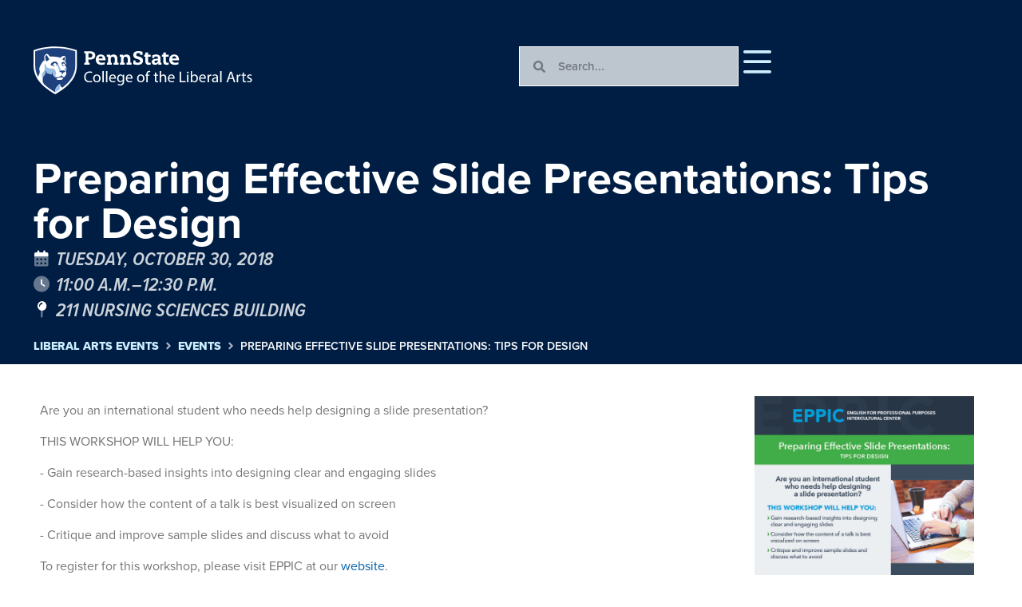

--- FILE ---
content_type: text/html; charset=UTF-8
request_url: https://events.la.psu.edu/event/preparing_effective_slide_presentations_tips_for_design_1609/
body_size: 54527
content:
<!doctype html>
<html lang="en-US">
<head>
	<meta charset="UTF-8"><script type="text/javascript">(window.NREUM||(NREUM={})).init={privacy:{cookies_enabled:true},ajax:{deny_list:["bam.nr-data.net"]},feature_flags:["soft_nav"],distributed_tracing:{enabled:true}};(window.NREUM||(NREUM={})).loader_config={agentID:"1134240033",accountID:"3605632",trustKey:"66686",xpid:"VwAHVFBQChABVFhTBwcHUVcD",licenseKey:"NRJS-4439ccd55906a31e5e0",applicationID:"1091060732",browserID:"1134240033"};;/*! For license information please see nr-loader-spa-1.308.0.min.js.LICENSE.txt */
(()=>{var e,t,r={384:(e,t,r)=>{"use strict";r.d(t,{NT:()=>a,US:()=>u,Zm:()=>o,bQ:()=>d,dV:()=>c,pV:()=>l});var n=r(6154),i=r(1863),s=r(1910);const a={beacon:"bam.nr-data.net",errorBeacon:"bam.nr-data.net"};function o(){return n.gm.NREUM||(n.gm.NREUM={}),void 0===n.gm.newrelic&&(n.gm.newrelic=n.gm.NREUM),n.gm.NREUM}function c(){let e=o();return e.o||(e.o={ST:n.gm.setTimeout,SI:n.gm.setImmediate||n.gm.setInterval,CT:n.gm.clearTimeout,XHR:n.gm.XMLHttpRequest,REQ:n.gm.Request,EV:n.gm.Event,PR:n.gm.Promise,MO:n.gm.MutationObserver,FETCH:n.gm.fetch,WS:n.gm.WebSocket},(0,s.i)(...Object.values(e.o))),e}function d(e,t){let r=o();r.initializedAgents??={},t.initializedAt={ms:(0,i.t)(),date:new Date},r.initializedAgents[e]=t}function u(e,t){o()[e]=t}function l(){return function(){let e=o();const t=e.info||{};e.info={beacon:a.beacon,errorBeacon:a.errorBeacon,...t}}(),function(){let e=o();const t=e.init||{};e.init={...t}}(),c(),function(){let e=o();const t=e.loader_config||{};e.loader_config={...t}}(),o()}},782:(e,t,r)=>{"use strict";r.d(t,{T:()=>n});const n=r(860).K7.pageViewTiming},860:(e,t,r)=>{"use strict";r.d(t,{$J:()=>u,K7:()=>c,P3:()=>d,XX:()=>i,Yy:()=>o,df:()=>s,qY:()=>n,v4:()=>a});const n="events",i="jserrors",s="browser/blobs",a="rum",o="browser/logs",c={ajax:"ajax",genericEvents:"generic_events",jserrors:i,logging:"logging",metrics:"metrics",pageAction:"page_action",pageViewEvent:"page_view_event",pageViewTiming:"page_view_timing",sessionReplay:"session_replay",sessionTrace:"session_trace",softNav:"soft_navigations",spa:"spa"},d={[c.pageViewEvent]:1,[c.pageViewTiming]:2,[c.metrics]:3,[c.jserrors]:4,[c.spa]:5,[c.ajax]:6,[c.sessionTrace]:7,[c.softNav]:8,[c.sessionReplay]:9,[c.logging]:10,[c.genericEvents]:11},u={[c.pageViewEvent]:a,[c.pageViewTiming]:n,[c.ajax]:n,[c.spa]:n,[c.softNav]:n,[c.metrics]:i,[c.jserrors]:i,[c.sessionTrace]:s,[c.sessionReplay]:s,[c.logging]:o,[c.genericEvents]:"ins"}},944:(e,t,r)=>{"use strict";r.d(t,{R:()=>i});var n=r(3241);function i(e,t){"function"==typeof console.debug&&(console.debug("New Relic Warning: https://github.com/newrelic/newrelic-browser-agent/blob/main/docs/warning-codes.md#".concat(e),t),(0,n.W)({agentIdentifier:null,drained:null,type:"data",name:"warn",feature:"warn",data:{code:e,secondary:t}}))}},993:(e,t,r)=>{"use strict";r.d(t,{A$:()=>s,ET:()=>a,TZ:()=>o,p_:()=>i});var n=r(860);const i={ERROR:"ERROR",WARN:"WARN",INFO:"INFO",DEBUG:"DEBUG",TRACE:"TRACE"},s={OFF:0,ERROR:1,WARN:2,INFO:3,DEBUG:4,TRACE:5},a="log",o=n.K7.logging},1541:(e,t,r)=>{"use strict";r.d(t,{U:()=>i,f:()=>n});const n={MFE:"MFE",BA:"BA"};function i(e,t){if(2!==t?.harvestEndpointVersion)return{};const r=t.agentRef.runtime.appMetadata.agents[0].entityGuid;return e?{"source.id":e.id,"source.name":e.name,"source.type":e.type,"parent.id":e.parent?.id||r,"parent.type":e.parent?.type||n.BA}:{"entity.guid":r,appId:t.agentRef.info.applicationID}}},1687:(e,t,r)=>{"use strict";r.d(t,{Ak:()=>d,Ze:()=>h,x3:()=>u});var n=r(3241),i=r(7836),s=r(3606),a=r(860),o=r(2646);const c={};function d(e,t){const r={staged:!1,priority:a.P3[t]||0};l(e),c[e].get(t)||c[e].set(t,r)}function u(e,t){e&&c[e]&&(c[e].get(t)&&c[e].delete(t),p(e,t,!1),c[e].size&&f(e))}function l(e){if(!e)throw new Error("agentIdentifier required");c[e]||(c[e]=new Map)}function h(e="",t="feature",r=!1){if(l(e),!e||!c[e].get(t)||r)return p(e,t);c[e].get(t).staged=!0,f(e)}function f(e){const t=Array.from(c[e]);t.every(([e,t])=>t.staged)&&(t.sort((e,t)=>e[1].priority-t[1].priority),t.forEach(([t])=>{c[e].delete(t),p(e,t)}))}function p(e,t,r=!0){const a=e?i.ee.get(e):i.ee,c=s.i.handlers;if(!a.aborted&&a.backlog&&c){if((0,n.W)({agentIdentifier:e,type:"lifecycle",name:"drain",feature:t}),r){const e=a.backlog[t],r=c[t];if(r){for(let t=0;e&&t<e.length;++t)g(e[t],r);Object.entries(r).forEach(([e,t])=>{Object.values(t||{}).forEach(t=>{t[0]?.on&&t[0]?.context()instanceof o.y&&t[0].on(e,t[1])})})}}a.isolatedBacklog||delete c[t],a.backlog[t]=null,a.emit("drain-"+t,[])}}function g(e,t){var r=e[1];Object.values(t[r]||{}).forEach(t=>{var r=e[0];if(t[0]===r){var n=t[1],i=e[3],s=e[2];n.apply(i,s)}})}},1738:(e,t,r)=>{"use strict";r.d(t,{U:()=>f,Y:()=>h});var n=r(3241),i=r(9908),s=r(1863),a=r(944),o=r(5701),c=r(3969),d=r(8362),u=r(860),l=r(4261);function h(e,t,r,s){const h=s||r;!h||h[e]&&h[e]!==d.d.prototype[e]||(h[e]=function(){(0,i.p)(c.xV,["API/"+e+"/called"],void 0,u.K7.metrics,r.ee),(0,n.W)({agentIdentifier:r.agentIdentifier,drained:!!o.B?.[r.agentIdentifier],type:"data",name:"api",feature:l.Pl+e,data:{}});try{return t.apply(this,arguments)}catch(e){(0,a.R)(23,e)}})}function f(e,t,r,n,a){const o=e.info;null===r?delete o.jsAttributes[t]:o.jsAttributes[t]=r,(a||null===r)&&(0,i.p)(l.Pl+n,[(0,s.t)(),t,r],void 0,"session",e.ee)}},1741:(e,t,r)=>{"use strict";r.d(t,{W:()=>s});var n=r(944),i=r(4261);class s{#e(e,...t){if(this[e]!==s.prototype[e])return this[e](...t);(0,n.R)(35,e)}addPageAction(e,t){return this.#e(i.hG,e,t)}register(e){return this.#e(i.eY,e)}recordCustomEvent(e,t){return this.#e(i.fF,e,t)}setPageViewName(e,t){return this.#e(i.Fw,e,t)}setCustomAttribute(e,t,r){return this.#e(i.cD,e,t,r)}noticeError(e,t){return this.#e(i.o5,e,t)}setUserId(e,t=!1){return this.#e(i.Dl,e,t)}setApplicationVersion(e){return this.#e(i.nb,e)}setErrorHandler(e){return this.#e(i.bt,e)}addRelease(e,t){return this.#e(i.k6,e,t)}log(e,t){return this.#e(i.$9,e,t)}start(){return this.#e(i.d3)}finished(e){return this.#e(i.BL,e)}recordReplay(){return this.#e(i.CH)}pauseReplay(){return this.#e(i.Tb)}addToTrace(e){return this.#e(i.U2,e)}setCurrentRouteName(e){return this.#e(i.PA,e)}interaction(e){return this.#e(i.dT,e)}wrapLogger(e,t,r){return this.#e(i.Wb,e,t,r)}measure(e,t){return this.#e(i.V1,e,t)}consent(e){return this.#e(i.Pv,e)}}},1863:(e,t,r)=>{"use strict";function n(){return Math.floor(performance.now())}r.d(t,{t:()=>n})},1910:(e,t,r)=>{"use strict";r.d(t,{i:()=>s});var n=r(944);const i=new Map;function s(...e){return e.every(e=>{if(i.has(e))return i.get(e);const t="function"==typeof e?e.toString():"",r=t.includes("[native code]"),s=t.includes("nrWrapper");return r||s||(0,n.R)(64,e?.name||t),i.set(e,r),r})}},2555:(e,t,r)=>{"use strict";r.d(t,{D:()=>o,f:()=>a});var n=r(384),i=r(8122);const s={beacon:n.NT.beacon,errorBeacon:n.NT.errorBeacon,licenseKey:void 0,applicationID:void 0,sa:void 0,queueTime:void 0,applicationTime:void 0,ttGuid:void 0,user:void 0,account:void 0,product:void 0,extra:void 0,jsAttributes:{},userAttributes:void 0,atts:void 0,transactionName:void 0,tNamePlain:void 0};function a(e){try{return!!e.licenseKey&&!!e.errorBeacon&&!!e.applicationID}catch(e){return!1}}const o=e=>(0,i.a)(e,s)},2614:(e,t,r)=>{"use strict";r.d(t,{BB:()=>a,H3:()=>n,g:()=>d,iL:()=>c,tS:()=>o,uh:()=>i,wk:()=>s});const n="NRBA",i="SESSION",s=144e5,a=18e5,o={STARTED:"session-started",PAUSE:"session-pause",RESET:"session-reset",RESUME:"session-resume",UPDATE:"session-update"},c={SAME_TAB:"same-tab",CROSS_TAB:"cross-tab"},d={OFF:0,FULL:1,ERROR:2}},2646:(e,t,r)=>{"use strict";r.d(t,{y:()=>n});class n{constructor(e){this.contextId=e}}},2843:(e,t,r)=>{"use strict";r.d(t,{G:()=>s,u:()=>i});var n=r(3878);function i(e,t=!1,r,i){(0,n.DD)("visibilitychange",function(){if(t)return void("hidden"===document.visibilityState&&e());e(document.visibilityState)},r,i)}function s(e,t,r){(0,n.sp)("pagehide",e,t,r)}},3241:(e,t,r)=>{"use strict";r.d(t,{W:()=>s});var n=r(6154);const i="newrelic";function s(e={}){try{n.gm.dispatchEvent(new CustomEvent(i,{detail:e}))}catch(e){}}},3304:(e,t,r)=>{"use strict";r.d(t,{A:()=>s});var n=r(7836);const i=()=>{const e=new WeakSet;return(t,r)=>{if("object"==typeof r&&null!==r){if(e.has(r))return;e.add(r)}return r}};function s(e){try{return JSON.stringify(e,i())??""}catch(e){try{n.ee.emit("internal-error",[e])}catch(e){}return""}}},3333:(e,t,r)=>{"use strict";r.d(t,{$v:()=>u,TZ:()=>n,Xh:()=>c,Zp:()=>i,kd:()=>d,mq:()=>o,nf:()=>a,qN:()=>s});const n=r(860).K7.genericEvents,i=["auxclick","click","copy","keydown","paste","scrollend"],s=["focus","blur"],a=4,o=1e3,c=2e3,d=["PageAction","UserAction","BrowserPerformance"],u={RESOURCES:"experimental.resources",REGISTER:"register"}},3434:(e,t,r)=>{"use strict";r.d(t,{Jt:()=>s,YM:()=>d});var n=r(7836),i=r(5607);const s="nr@original:".concat(i.W),a=50;var o=Object.prototype.hasOwnProperty,c=!1;function d(e,t){return e||(e=n.ee),r.inPlace=function(e,t,n,i,s){n||(n="");const a="-"===n.charAt(0);for(let o=0;o<t.length;o++){const c=t[o],d=e[c];l(d)||(e[c]=r(d,a?c+n:n,i,c,s))}},r.flag=s,r;function r(t,r,n,c,d){return l(t)?t:(r||(r=""),nrWrapper[s]=t,function(e,t,r){if(Object.defineProperty&&Object.keys)try{return Object.keys(e).forEach(function(r){Object.defineProperty(t,r,{get:function(){return e[r]},set:function(t){return e[r]=t,t}})}),t}catch(e){u([e],r)}for(var n in e)o.call(e,n)&&(t[n]=e[n])}(t,nrWrapper,e),nrWrapper);function nrWrapper(){var s,o,l,h;let f;try{o=this,s=[...arguments],l="function"==typeof n?n(s,o):n||{}}catch(t){u([t,"",[s,o,c],l],e)}i(r+"start",[s,o,c],l,d);const p=performance.now();let g;try{return h=t.apply(o,s),g=performance.now(),h}catch(e){throw g=performance.now(),i(r+"err",[s,o,e],l,d),f=e,f}finally{const e=g-p,t={start:p,end:g,duration:e,isLongTask:e>=a,methodName:c,thrownError:f};t.isLongTask&&i("long-task",[t,o],l,d),i(r+"end",[s,o,h],l,d)}}}function i(r,n,i,s){if(!c||t){var a=c;c=!0;try{e.emit(r,n,i,t,s)}catch(t){u([t,r,n,i],e)}c=a}}}function u(e,t){t||(t=n.ee);try{t.emit("internal-error",e)}catch(e){}}function l(e){return!(e&&"function"==typeof e&&e.apply&&!e[s])}},3606:(e,t,r)=>{"use strict";r.d(t,{i:()=>s});var n=r(9908);s.on=a;var i=s.handlers={};function s(e,t,r,s){a(s||n.d,i,e,t,r)}function a(e,t,r,i,s){s||(s="feature"),e||(e=n.d);var a=t[s]=t[s]||{};(a[r]=a[r]||[]).push([e,i])}},3738:(e,t,r)=>{"use strict";r.d(t,{He:()=>i,Kp:()=>o,Lc:()=>d,Rz:()=>u,TZ:()=>n,bD:()=>s,d3:()=>a,jx:()=>l,sl:()=>h,uP:()=>c});const n=r(860).K7.sessionTrace,i="bstResource",s="resource",a="-start",o="-end",c="fn"+a,d="fn"+o,u="pushState",l=1e3,h=3e4},3785:(e,t,r)=>{"use strict";r.d(t,{R:()=>c,b:()=>d});var n=r(9908),i=r(1863),s=r(860),a=r(3969),o=r(993);function c(e,t,r={},c=o.p_.INFO,d=!0,u,l=(0,i.t)()){(0,n.p)(a.xV,["API/logging/".concat(c.toLowerCase(),"/called")],void 0,s.K7.metrics,e),(0,n.p)(o.ET,[l,t,r,c,d,u],void 0,s.K7.logging,e)}function d(e){return"string"==typeof e&&Object.values(o.p_).some(t=>t===e.toUpperCase().trim())}},3878:(e,t,r)=>{"use strict";function n(e,t){return{capture:e,passive:!1,signal:t}}function i(e,t,r=!1,i){window.addEventListener(e,t,n(r,i))}function s(e,t,r=!1,i){document.addEventListener(e,t,n(r,i))}r.d(t,{DD:()=>s,jT:()=>n,sp:()=>i})},3962:(e,t,r)=>{"use strict";r.d(t,{AM:()=>a,O2:()=>l,OV:()=>s,Qu:()=>h,TZ:()=>c,ih:()=>f,pP:()=>o,t1:()=>u,tC:()=>i,wD:()=>d});var n=r(860);const i=["click","keydown","submit"],s="popstate",a="api",o="initialPageLoad",c=n.K7.softNav,d=5e3,u=500,l={INITIAL_PAGE_LOAD:"",ROUTE_CHANGE:1,UNSPECIFIED:2},h={INTERACTION:1,AJAX:2,CUSTOM_END:3,CUSTOM_TRACER:4},f={IP:"in progress",PF:"pending finish",FIN:"finished",CAN:"cancelled"}},3969:(e,t,r)=>{"use strict";r.d(t,{TZ:()=>n,XG:()=>o,rs:()=>i,xV:()=>a,z_:()=>s});const n=r(860).K7.metrics,i="sm",s="cm",a="storeSupportabilityMetrics",o="storeEventMetrics"},4234:(e,t,r)=>{"use strict";r.d(t,{W:()=>s});var n=r(7836),i=r(1687);class s{constructor(e,t){this.agentIdentifier=e,this.ee=n.ee.get(e),this.featureName=t,this.blocked=!1}deregisterDrain(){(0,i.x3)(this.agentIdentifier,this.featureName)}}},4261:(e,t,r)=>{"use strict";r.d(t,{$9:()=>u,BL:()=>c,CH:()=>p,Dl:()=>R,Fw:()=>w,PA:()=>v,Pl:()=>n,Pv:()=>A,Tb:()=>h,U2:()=>a,V1:()=>E,Wb:()=>T,bt:()=>y,cD:()=>b,d3:()=>x,dT:()=>d,eY:()=>g,fF:()=>f,hG:()=>s,hw:()=>i,k6:()=>o,nb:()=>m,o5:()=>l});const n="api-",i=n+"ixn-",s="addPageAction",a="addToTrace",o="addRelease",c="finished",d="interaction",u="log",l="noticeError",h="pauseReplay",f="recordCustomEvent",p="recordReplay",g="register",m="setApplicationVersion",v="setCurrentRouteName",b="setCustomAttribute",y="setErrorHandler",w="setPageViewName",R="setUserId",x="start",T="wrapLogger",E="measure",A="consent"},5205:(e,t,r)=>{"use strict";r.d(t,{j:()=>S});var n=r(384),i=r(1741);var s=r(2555),a=r(3333);const o=e=>{if(!e||"string"!=typeof e)return!1;try{document.createDocumentFragment().querySelector(e)}catch{return!1}return!0};var c=r(2614),d=r(944),u=r(8122);const l="[data-nr-mask]",h=e=>(0,u.a)(e,(()=>{const e={feature_flags:[],experimental:{allow_registered_children:!1,resources:!1},mask_selector:"*",block_selector:"[data-nr-block]",mask_input_options:{color:!1,date:!1,"datetime-local":!1,email:!1,month:!1,number:!1,range:!1,search:!1,tel:!1,text:!1,time:!1,url:!1,week:!1,textarea:!1,select:!1,password:!0}};return{ajax:{deny_list:void 0,block_internal:!0,enabled:!0,autoStart:!0},api:{get allow_registered_children(){return e.feature_flags.includes(a.$v.REGISTER)||e.experimental.allow_registered_children},set allow_registered_children(t){e.experimental.allow_registered_children=t},duplicate_registered_data:!1},browser_consent_mode:{enabled:!1},distributed_tracing:{enabled:void 0,exclude_newrelic_header:void 0,cors_use_newrelic_header:void 0,cors_use_tracecontext_headers:void 0,allowed_origins:void 0},get feature_flags(){return e.feature_flags},set feature_flags(t){e.feature_flags=t},generic_events:{enabled:!0,autoStart:!0},harvest:{interval:30},jserrors:{enabled:!0,autoStart:!0},logging:{enabled:!0,autoStart:!0},metrics:{enabled:!0,autoStart:!0},obfuscate:void 0,page_action:{enabled:!0},page_view_event:{enabled:!0,autoStart:!0},page_view_timing:{enabled:!0,autoStart:!0},performance:{capture_marks:!1,capture_measures:!1,capture_detail:!0,resources:{get enabled(){return e.feature_flags.includes(a.$v.RESOURCES)||e.experimental.resources},set enabled(t){e.experimental.resources=t},asset_types:[],first_party_domains:[],ignore_newrelic:!0}},privacy:{cookies_enabled:!0},proxy:{assets:void 0,beacon:void 0},session:{expiresMs:c.wk,inactiveMs:c.BB},session_replay:{autoStart:!0,enabled:!1,preload:!1,sampling_rate:10,error_sampling_rate:100,collect_fonts:!1,inline_images:!1,fix_stylesheets:!0,mask_all_inputs:!0,get mask_text_selector(){return e.mask_selector},set mask_text_selector(t){o(t)?e.mask_selector="".concat(t,",").concat(l):""===t||null===t?e.mask_selector=l:(0,d.R)(5,t)},get block_class(){return"nr-block"},get ignore_class(){return"nr-ignore"},get mask_text_class(){return"nr-mask"},get block_selector(){return e.block_selector},set block_selector(t){o(t)?e.block_selector+=",".concat(t):""!==t&&(0,d.R)(6,t)},get mask_input_options(){return e.mask_input_options},set mask_input_options(t){t&&"object"==typeof t?e.mask_input_options={...t,password:!0}:(0,d.R)(7,t)}},session_trace:{enabled:!0,autoStart:!0},soft_navigations:{enabled:!0,autoStart:!0},spa:{enabled:!0,autoStart:!0},ssl:void 0,user_actions:{enabled:!0,elementAttributes:["id","className","tagName","type"]}}})());var f=r(6154),p=r(9324);let g=0;const m={buildEnv:p.F3,distMethod:p.Xs,version:p.xv,originTime:f.WN},v={consented:!1},b={appMetadata:{},get consented(){return this.session?.state?.consent||v.consented},set consented(e){v.consented=e},customTransaction:void 0,denyList:void 0,disabled:!1,harvester:void 0,isolatedBacklog:!1,isRecording:!1,loaderType:void 0,maxBytes:3e4,obfuscator:void 0,onerror:void 0,ptid:void 0,releaseIds:{},session:void 0,timeKeeper:void 0,registeredEntities:[],jsAttributesMetadata:{bytes:0},get harvestCount(){return++g}},y=e=>{const t=(0,u.a)(e,b),r=Object.keys(m).reduce((e,t)=>(e[t]={value:m[t],writable:!1,configurable:!0,enumerable:!0},e),{});return Object.defineProperties(t,r)};var w=r(5701);const R=e=>{const t=e.startsWith("http");e+="/",r.p=t?e:"https://"+e};var x=r(7836),T=r(3241);const E={accountID:void 0,trustKey:void 0,agentID:void 0,licenseKey:void 0,applicationID:void 0,xpid:void 0},A=e=>(0,u.a)(e,E),_=new Set;function S(e,t={},r,a){let{init:o,info:c,loader_config:d,runtime:u={},exposed:l=!0}=t;if(!c){const e=(0,n.pV)();o=e.init,c=e.info,d=e.loader_config}e.init=h(o||{}),e.loader_config=A(d||{}),c.jsAttributes??={},f.bv&&(c.jsAttributes.isWorker=!0),e.info=(0,s.D)(c);const p=e.init,g=[c.beacon,c.errorBeacon];_.has(e.agentIdentifier)||(p.proxy.assets&&(R(p.proxy.assets),g.push(p.proxy.assets)),p.proxy.beacon&&g.push(p.proxy.beacon),e.beacons=[...g],function(e){const t=(0,n.pV)();Object.getOwnPropertyNames(i.W.prototype).forEach(r=>{const n=i.W.prototype[r];if("function"!=typeof n||"constructor"===n)return;let s=t[r];e[r]&&!1!==e.exposed&&"micro-agent"!==e.runtime?.loaderType&&(t[r]=(...t)=>{const n=e[r](...t);return s?s(...t):n})})}(e),(0,n.US)("activatedFeatures",w.B)),u.denyList=[...p.ajax.deny_list||[],...p.ajax.block_internal?g:[]],u.ptid=e.agentIdentifier,u.loaderType=r,e.runtime=y(u),_.has(e.agentIdentifier)||(e.ee=x.ee.get(e.agentIdentifier),e.exposed=l,(0,T.W)({agentIdentifier:e.agentIdentifier,drained:!!w.B?.[e.agentIdentifier],type:"lifecycle",name:"initialize",feature:void 0,data:e.config})),_.add(e.agentIdentifier)}},5270:(e,t,r)=>{"use strict";r.d(t,{Aw:()=>a,SR:()=>s,rF:()=>o});var n=r(384),i=r(7767);function s(e){return!!(0,n.dV)().o.MO&&(0,i.V)(e)&&!0===e?.session_trace.enabled}function a(e){return!0===e?.session_replay.preload&&s(e)}function o(e,t){try{if("string"==typeof t?.type){if("password"===t.type.toLowerCase())return"*".repeat(e?.length||0);if(void 0!==t?.dataset?.nrUnmask||t?.classList?.contains("nr-unmask"))return e}}catch(e){}return"string"==typeof e?e.replace(/[\S]/g,"*"):"*".repeat(e?.length||0)}},5289:(e,t,r)=>{"use strict";r.d(t,{GG:()=>a,Qr:()=>c,sB:()=>o});var n=r(3878),i=r(6389);function s(){return"undefined"==typeof document||"complete"===document.readyState}function a(e,t){if(s())return e();const r=(0,i.J)(e),a=setInterval(()=>{s()&&(clearInterval(a),r())},500);(0,n.sp)("load",r,t)}function o(e){if(s())return e();(0,n.DD)("DOMContentLoaded",e)}function c(e){if(s())return e();(0,n.sp)("popstate",e)}},5607:(e,t,r)=>{"use strict";r.d(t,{W:()=>n});const n=(0,r(9566).bz)()},5701:(e,t,r)=>{"use strict";r.d(t,{B:()=>s,t:()=>a});var n=r(3241);const i=new Set,s={};function a(e,t){const r=t.agentIdentifier;s[r]??={},e&&"object"==typeof e&&(i.has(r)||(t.ee.emit("rumresp",[e]),s[r]=e,i.add(r),(0,n.W)({agentIdentifier:r,loaded:!0,drained:!0,type:"lifecycle",name:"load",feature:void 0,data:e})))}},6154:(e,t,r)=>{"use strict";r.d(t,{OF:()=>d,RI:()=>i,WN:()=>h,bv:()=>s,eN:()=>f,gm:()=>a,lR:()=>l,m:()=>c,mw:()=>o,sb:()=>u});var n=r(1863);const i="undefined"!=typeof window&&!!window.document,s="undefined"!=typeof WorkerGlobalScope&&("undefined"!=typeof self&&self instanceof WorkerGlobalScope&&self.navigator instanceof WorkerNavigator||"undefined"!=typeof globalThis&&globalThis instanceof WorkerGlobalScope&&globalThis.navigator instanceof WorkerNavigator),a=i?window:"undefined"!=typeof WorkerGlobalScope&&("undefined"!=typeof self&&self instanceof WorkerGlobalScope&&self||"undefined"!=typeof globalThis&&globalThis instanceof WorkerGlobalScope&&globalThis),o=Boolean("hidden"===a?.document?.visibilityState),c=""+a?.location,d=/iPad|iPhone|iPod/.test(a.navigator?.userAgent),u=d&&"undefined"==typeof SharedWorker,l=(()=>{const e=a.navigator?.userAgent?.match(/Firefox[/\s](\d+\.\d+)/);return Array.isArray(e)&&e.length>=2?+e[1]:0})(),h=Date.now()-(0,n.t)(),f=()=>"undefined"!=typeof PerformanceNavigationTiming&&a?.performance?.getEntriesByType("navigation")?.[0]?.responseStart},6344:(e,t,r)=>{"use strict";r.d(t,{BB:()=>u,Qb:()=>l,TZ:()=>i,Ug:()=>a,Vh:()=>s,_s:()=>o,bc:()=>d,yP:()=>c});var n=r(2614);const i=r(860).K7.sessionReplay,s="errorDuringReplay",a=.12,o={DomContentLoaded:0,Load:1,FullSnapshot:2,IncrementalSnapshot:3,Meta:4,Custom:5},c={[n.g.ERROR]:15e3,[n.g.FULL]:3e5,[n.g.OFF]:0},d={RESET:{message:"Session was reset",sm:"Reset"},IMPORT:{message:"Recorder failed to import",sm:"Import"},TOO_MANY:{message:"429: Too Many Requests",sm:"Too-Many"},TOO_BIG:{message:"Payload was too large",sm:"Too-Big"},CROSS_TAB:{message:"Session Entity was set to OFF on another tab",sm:"Cross-Tab"},ENTITLEMENTS:{message:"Session Replay is not allowed and will not be started",sm:"Entitlement"}},u=5e3,l={API:"api",RESUME:"resume",SWITCH_TO_FULL:"switchToFull",INITIALIZE:"initialize",PRELOAD:"preload"}},6389:(e,t,r)=>{"use strict";function n(e,t=500,r={}){const n=r?.leading||!1;let i;return(...r)=>{n&&void 0===i&&(e.apply(this,r),i=setTimeout(()=>{i=clearTimeout(i)},t)),n||(clearTimeout(i),i=setTimeout(()=>{e.apply(this,r)},t))}}function i(e){let t=!1;return(...r)=>{t||(t=!0,e.apply(this,r))}}r.d(t,{J:()=>i,s:()=>n})},6630:(e,t,r)=>{"use strict";r.d(t,{T:()=>n});const n=r(860).K7.pageViewEvent},6774:(e,t,r)=>{"use strict";r.d(t,{T:()=>n});const n=r(860).K7.jserrors},7295:(e,t,r)=>{"use strict";r.d(t,{Xv:()=>a,gX:()=>i,iW:()=>s});var n=[];function i(e){if(!e||s(e))return!1;if(0===n.length)return!0;if("*"===n[0].hostname)return!1;for(var t=0;t<n.length;t++){var r=n[t];if(r.hostname.test(e.hostname)&&r.pathname.test(e.pathname))return!1}return!0}function s(e){return void 0===e.hostname}function a(e){if(n=[],e&&e.length)for(var t=0;t<e.length;t++){let r=e[t];if(!r)continue;if("*"===r)return void(n=[{hostname:"*"}]);0===r.indexOf("http://")?r=r.substring(7):0===r.indexOf("https://")&&(r=r.substring(8));const i=r.indexOf("/");let s,a;i>0?(s=r.substring(0,i),a=r.substring(i)):(s=r,a="*");let[c]=s.split(":");n.push({hostname:o(c),pathname:o(a,!0)})}}function o(e,t=!1){const r=e.replace(/[.+?^${}()|[\]\\]/g,e=>"\\"+e).replace(/\*/g,".*?");return new RegExp((t?"^":"")+r+"$")}},7485:(e,t,r)=>{"use strict";r.d(t,{D:()=>i});var n=r(6154);function i(e){if(0===(e||"").indexOf("data:"))return{protocol:"data"};try{const t=new URL(e,location.href),r={port:t.port,hostname:t.hostname,pathname:t.pathname,search:t.search,protocol:t.protocol.slice(0,t.protocol.indexOf(":")),sameOrigin:t.protocol===n.gm?.location?.protocol&&t.host===n.gm?.location?.host};return r.port&&""!==r.port||("http:"===t.protocol&&(r.port="80"),"https:"===t.protocol&&(r.port="443")),r.pathname&&""!==r.pathname?r.pathname.startsWith("/")||(r.pathname="/".concat(r.pathname)):r.pathname="/",r}catch(e){return{}}}},7699:(e,t,r)=>{"use strict";r.d(t,{It:()=>s,KC:()=>o,No:()=>i,qh:()=>a});var n=r(860);const i=16e3,s=1e6,a="SESSION_ERROR",o={[n.K7.logging]:!0,[n.K7.genericEvents]:!1,[n.K7.jserrors]:!1,[n.K7.ajax]:!1}},7767:(e,t,r)=>{"use strict";r.d(t,{V:()=>i});var n=r(6154);const i=e=>n.RI&&!0===e?.privacy.cookies_enabled},7836:(e,t,r)=>{"use strict";r.d(t,{P:()=>o,ee:()=>c});var n=r(384),i=r(8990),s=r(2646),a=r(5607);const o="nr@context:".concat(a.W),c=function e(t,r){var n={},a={},u={},l=!1;try{l=16===r.length&&d.initializedAgents?.[r]?.runtime.isolatedBacklog}catch(e){}var h={on:p,addEventListener:p,removeEventListener:function(e,t){var r=n[e];if(!r)return;for(var i=0;i<r.length;i++)r[i]===t&&r.splice(i,1)},emit:function(e,r,n,i,s){!1!==s&&(s=!0);if(c.aborted&&!i)return;t&&s&&t.emit(e,r,n);var o=f(n);g(e).forEach(e=>{e.apply(o,r)});var d=v()[a[e]];d&&d.push([h,e,r,o]);return o},get:m,listeners:g,context:f,buffer:function(e,t){const r=v();if(t=t||"feature",h.aborted)return;Object.entries(e||{}).forEach(([e,n])=>{a[n]=t,t in r||(r[t]=[])})},abort:function(){h._aborted=!0,Object.keys(h.backlog).forEach(e=>{delete h.backlog[e]})},isBuffering:function(e){return!!v()[a[e]]},debugId:r,backlog:l?{}:t&&"object"==typeof t.backlog?t.backlog:{},isolatedBacklog:l};return Object.defineProperty(h,"aborted",{get:()=>{let e=h._aborted||!1;return e||(t&&(e=t.aborted),e)}}),h;function f(e){return e&&e instanceof s.y?e:e?(0,i.I)(e,o,()=>new s.y(o)):new s.y(o)}function p(e,t){n[e]=g(e).concat(t)}function g(e){return n[e]||[]}function m(t){return u[t]=u[t]||e(h,t)}function v(){return h.backlog}}(void 0,"globalEE"),d=(0,n.Zm)();d.ee||(d.ee=c)},8122:(e,t,r)=>{"use strict";r.d(t,{a:()=>i});var n=r(944);function i(e,t){try{if(!e||"object"!=typeof e)return(0,n.R)(3);if(!t||"object"!=typeof t)return(0,n.R)(4);const r=Object.create(Object.getPrototypeOf(t),Object.getOwnPropertyDescriptors(t)),s=0===Object.keys(r).length?e:r;for(let a in s)if(void 0!==e[a])try{if(null===e[a]){r[a]=null;continue}Array.isArray(e[a])&&Array.isArray(t[a])?r[a]=Array.from(new Set([...e[a],...t[a]])):"object"==typeof e[a]&&"object"==typeof t[a]?r[a]=i(e[a],t[a]):r[a]=e[a]}catch(e){r[a]||(0,n.R)(1,e)}return r}catch(e){(0,n.R)(2,e)}}},8139:(e,t,r)=>{"use strict";r.d(t,{u:()=>h});var n=r(7836),i=r(3434),s=r(8990),a=r(6154);const o={},c=a.gm.XMLHttpRequest,d="addEventListener",u="removeEventListener",l="nr@wrapped:".concat(n.P);function h(e){var t=function(e){return(e||n.ee).get("events")}(e);if(o[t.debugId]++)return t;o[t.debugId]=1;var r=(0,i.YM)(t,!0);function h(e){r.inPlace(e,[d,u],"-",p)}function p(e,t){return e[1]}return"getPrototypeOf"in Object&&(a.RI&&f(document,h),c&&f(c.prototype,h),f(a.gm,h)),t.on(d+"-start",function(e,t){var n=e[1];if(null!==n&&("function"==typeof n||"object"==typeof n)&&"newrelic"!==e[0]){var i=(0,s.I)(n,l,function(){var e={object:function(){if("function"!=typeof n.handleEvent)return;return n.handleEvent.apply(n,arguments)},function:n}[typeof n];return e?r(e,"fn-",null,e.name||"anonymous"):n});this.wrapped=e[1]=i}}),t.on(u+"-start",function(e){e[1]=this.wrapped||e[1]}),t}function f(e,t,...r){let n=e;for(;"object"==typeof n&&!Object.prototype.hasOwnProperty.call(n,d);)n=Object.getPrototypeOf(n);n&&t(n,...r)}},8362:(e,t,r)=>{"use strict";r.d(t,{d:()=>s});var n=r(9566),i=r(1741);class s extends i.W{agentIdentifier=(0,n.LA)(16)}},8374:(e,t,r)=>{r.nc=(()=>{try{return document?.currentScript?.nonce}catch(e){}return""})()},8990:(e,t,r)=>{"use strict";r.d(t,{I:()=>i});var n=Object.prototype.hasOwnProperty;function i(e,t,r){if(n.call(e,t))return e[t];var i=r();if(Object.defineProperty&&Object.keys)try{return Object.defineProperty(e,t,{value:i,writable:!0,enumerable:!1}),i}catch(e){}return e[t]=i,i}},9119:(e,t,r)=>{"use strict";r.d(t,{L:()=>s});var n=/([^?#]*)[^#]*(#[^?]*|$).*/,i=/([^?#]*)().*/;function s(e,t){return e?e.replace(t?n:i,"$1$2"):e}},9300:(e,t,r)=>{"use strict";r.d(t,{T:()=>n});const n=r(860).K7.ajax},9324:(e,t,r)=>{"use strict";r.d(t,{AJ:()=>a,F3:()=>i,Xs:()=>s,Yq:()=>o,xv:()=>n});const n="1.308.0",i="PROD",s="CDN",a="@newrelic/rrweb",o="1.0.1"},9566:(e,t,r)=>{"use strict";r.d(t,{LA:()=>o,ZF:()=>c,bz:()=>a,el:()=>d});var n=r(6154);const i="xxxxxxxx-xxxx-4xxx-yxxx-xxxxxxxxxxxx";function s(e,t){return e?15&e[t]:16*Math.random()|0}function a(){const e=n.gm?.crypto||n.gm?.msCrypto;let t,r=0;return e&&e.getRandomValues&&(t=e.getRandomValues(new Uint8Array(30))),i.split("").map(e=>"x"===e?s(t,r++).toString(16):"y"===e?(3&s()|8).toString(16):e).join("")}function o(e){const t=n.gm?.crypto||n.gm?.msCrypto;let r,i=0;t&&t.getRandomValues&&(r=t.getRandomValues(new Uint8Array(e)));const a=[];for(var o=0;o<e;o++)a.push(s(r,i++).toString(16));return a.join("")}function c(){return o(16)}function d(){return o(32)}},9908:(e,t,r)=>{"use strict";r.d(t,{d:()=>n,p:()=>i});var n=r(7836).ee.get("handle");function i(e,t,r,i,s){s?(s.buffer([e],i),s.emit(e,t,r)):(n.buffer([e],i),n.emit(e,t,r))}}},n={};function i(e){var t=n[e];if(void 0!==t)return t.exports;var s=n[e]={exports:{}};return r[e](s,s.exports,i),s.exports}i.m=r,i.d=(e,t)=>{for(var r in t)i.o(t,r)&&!i.o(e,r)&&Object.defineProperty(e,r,{enumerable:!0,get:t[r]})},i.f={},i.e=e=>Promise.all(Object.keys(i.f).reduce((t,r)=>(i.f[r](e,t),t),[])),i.u=e=>({212:"nr-spa-compressor",249:"nr-spa-recorder",478:"nr-spa"}[e]+"-1.308.0.min.js"),i.o=(e,t)=>Object.prototype.hasOwnProperty.call(e,t),e={},t="NRBA-1.308.0.PROD:",i.l=(r,n,s,a)=>{if(e[r])e[r].push(n);else{var o,c;if(void 0!==s)for(var d=document.getElementsByTagName("script"),u=0;u<d.length;u++){var l=d[u];if(l.getAttribute("src")==r||l.getAttribute("data-webpack")==t+s){o=l;break}}if(!o){c=!0;var h={478:"sha512-RSfSVnmHk59T/uIPbdSE0LPeqcEdF4/+XhfJdBuccH5rYMOEZDhFdtnh6X6nJk7hGpzHd9Ujhsy7lZEz/ORYCQ==",249:"sha512-ehJXhmntm85NSqW4MkhfQqmeKFulra3klDyY0OPDUE+sQ3GokHlPh1pmAzuNy//3j4ac6lzIbmXLvGQBMYmrkg==",212:"sha512-B9h4CR46ndKRgMBcK+j67uSR2RCnJfGefU+A7FrgR/k42ovXy5x/MAVFiSvFxuVeEk/pNLgvYGMp1cBSK/G6Fg=="};(o=document.createElement("script")).charset="utf-8",i.nc&&o.setAttribute("nonce",i.nc),o.setAttribute("data-webpack",t+s),o.src=r,0!==o.src.indexOf(window.location.origin+"/")&&(o.crossOrigin="anonymous"),h[a]&&(o.integrity=h[a])}e[r]=[n];var f=(t,n)=>{o.onerror=o.onload=null,clearTimeout(p);var i=e[r];if(delete e[r],o.parentNode&&o.parentNode.removeChild(o),i&&i.forEach(e=>e(n)),t)return t(n)},p=setTimeout(f.bind(null,void 0,{type:"timeout",target:o}),12e4);o.onerror=f.bind(null,o.onerror),o.onload=f.bind(null,o.onload),c&&document.head.appendChild(o)}},i.r=e=>{"undefined"!=typeof Symbol&&Symbol.toStringTag&&Object.defineProperty(e,Symbol.toStringTag,{value:"Module"}),Object.defineProperty(e,"__esModule",{value:!0})},i.p="https://js-agent.newrelic.com/",(()=>{var e={38:0,788:0};i.f.j=(t,r)=>{var n=i.o(e,t)?e[t]:void 0;if(0!==n)if(n)r.push(n[2]);else{var s=new Promise((r,i)=>n=e[t]=[r,i]);r.push(n[2]=s);var a=i.p+i.u(t),o=new Error;i.l(a,r=>{if(i.o(e,t)&&(0!==(n=e[t])&&(e[t]=void 0),n)){var s=r&&("load"===r.type?"missing":r.type),a=r&&r.target&&r.target.src;o.message="Loading chunk "+t+" failed: ("+s+": "+a+")",o.name="ChunkLoadError",o.type=s,o.request=a,n[1](o)}},"chunk-"+t,t)}};var t=(t,r)=>{var n,s,[a,o,c]=r,d=0;if(a.some(t=>0!==e[t])){for(n in o)i.o(o,n)&&(i.m[n]=o[n]);if(c)c(i)}for(t&&t(r);d<a.length;d++)s=a[d],i.o(e,s)&&e[s]&&e[s][0](),e[s]=0},r=self["webpackChunk:NRBA-1.308.0.PROD"]=self["webpackChunk:NRBA-1.308.0.PROD"]||[];r.forEach(t.bind(null,0)),r.push=t.bind(null,r.push.bind(r))})(),(()=>{"use strict";i(8374);var e=i(8362),t=i(860);const r=Object.values(t.K7);var n=i(5205);var s=i(9908),a=i(1863),o=i(4261),c=i(1738);var d=i(1687),u=i(4234),l=i(5289),h=i(6154),f=i(944),p=i(5270),g=i(7767),m=i(6389),v=i(7699);class b extends u.W{constructor(e,t){super(e.agentIdentifier,t),this.agentRef=e,this.abortHandler=void 0,this.featAggregate=void 0,this.loadedSuccessfully=void 0,this.onAggregateImported=new Promise(e=>{this.loadedSuccessfully=e}),this.deferred=Promise.resolve(),!1===e.init[this.featureName].autoStart?this.deferred=new Promise((t,r)=>{this.ee.on("manual-start-all",(0,m.J)(()=>{(0,d.Ak)(e.agentIdentifier,this.featureName),t()}))}):(0,d.Ak)(e.agentIdentifier,t)}importAggregator(e,t,r={}){if(this.featAggregate)return;const n=async()=>{let n;await this.deferred;try{if((0,g.V)(e.init)){const{setupAgentSession:t}=await i.e(478).then(i.bind(i,8766));n=t(e)}}catch(e){(0,f.R)(20,e),this.ee.emit("internal-error",[e]),(0,s.p)(v.qh,[e],void 0,this.featureName,this.ee)}try{if(!this.#t(this.featureName,n,e.init))return(0,d.Ze)(this.agentIdentifier,this.featureName),void this.loadedSuccessfully(!1);const{Aggregate:i}=await t();this.featAggregate=new i(e,r),e.runtime.harvester.initializedAggregates.push(this.featAggregate),this.loadedSuccessfully(!0)}catch(e){(0,f.R)(34,e),this.abortHandler?.(),(0,d.Ze)(this.agentIdentifier,this.featureName,!0),this.loadedSuccessfully(!1),this.ee&&this.ee.abort()}};h.RI?(0,l.GG)(()=>n(),!0):n()}#t(e,r,n){if(this.blocked)return!1;switch(e){case t.K7.sessionReplay:return(0,p.SR)(n)&&!!r;case t.K7.sessionTrace:return!!r;default:return!0}}}var y=i(6630),w=i(2614),R=i(3241);class x extends b{static featureName=y.T;constructor(e){var t;super(e,y.T),this.setupInspectionEvents(e.agentIdentifier),t=e,(0,c.Y)(o.Fw,function(e,r){"string"==typeof e&&("/"!==e.charAt(0)&&(e="/"+e),t.runtime.customTransaction=(r||"http://custom.transaction")+e,(0,s.p)(o.Pl+o.Fw,[(0,a.t)()],void 0,void 0,t.ee))},t),this.importAggregator(e,()=>i.e(478).then(i.bind(i,2467)))}setupInspectionEvents(e){const t=(t,r)=>{t&&(0,R.W)({agentIdentifier:e,timeStamp:t.timeStamp,loaded:"complete"===t.target.readyState,type:"window",name:r,data:t.target.location+""})};(0,l.sB)(e=>{t(e,"DOMContentLoaded")}),(0,l.GG)(e=>{t(e,"load")}),(0,l.Qr)(e=>{t(e,"navigate")}),this.ee.on(w.tS.UPDATE,(t,r)=>{(0,R.W)({agentIdentifier:e,type:"lifecycle",name:"session",data:r})})}}var T=i(384);class E extends e.d{constructor(e){var t;(super(),h.gm)?(this.features={},(0,T.bQ)(this.agentIdentifier,this),this.desiredFeatures=new Set(e.features||[]),this.desiredFeatures.add(x),(0,n.j)(this,e,e.loaderType||"agent"),t=this,(0,c.Y)(o.cD,function(e,r,n=!1){if("string"==typeof e){if(["string","number","boolean"].includes(typeof r)||null===r)return(0,c.U)(t,e,r,o.cD,n);(0,f.R)(40,typeof r)}else(0,f.R)(39,typeof e)},t),function(e){(0,c.Y)(o.Dl,function(t,r=!1){if("string"!=typeof t&&null!==t)return void(0,f.R)(41,typeof t);const n=e.info.jsAttributes["enduser.id"];r&&null!=n&&n!==t?(0,s.p)(o.Pl+"setUserIdAndResetSession",[t],void 0,"session",e.ee):(0,c.U)(e,"enduser.id",t,o.Dl,!0)},e)}(this),function(e){(0,c.Y)(o.nb,function(t){if("string"==typeof t||null===t)return(0,c.U)(e,"application.version",t,o.nb,!1);(0,f.R)(42,typeof t)},e)}(this),function(e){(0,c.Y)(o.d3,function(){e.ee.emit("manual-start-all")},e)}(this),function(e){(0,c.Y)(o.Pv,function(t=!0){if("boolean"==typeof t){if((0,s.p)(o.Pl+o.Pv,[t],void 0,"session",e.ee),e.runtime.consented=t,t){const t=e.features.page_view_event;t.onAggregateImported.then(e=>{const r=t.featAggregate;e&&!r.sentRum&&r.sendRum()})}}else(0,f.R)(65,typeof t)},e)}(this),this.run()):(0,f.R)(21)}get config(){return{info:this.info,init:this.init,loader_config:this.loader_config,runtime:this.runtime}}get api(){return this}run(){try{const e=function(e){const t={};return r.forEach(r=>{t[r]=!!e[r]?.enabled}),t}(this.init),n=[...this.desiredFeatures];n.sort((e,r)=>t.P3[e.featureName]-t.P3[r.featureName]),n.forEach(r=>{if(!e[r.featureName]&&r.featureName!==t.K7.pageViewEvent)return;if(r.featureName===t.K7.spa)return void(0,f.R)(67);const n=function(e){switch(e){case t.K7.ajax:return[t.K7.jserrors];case t.K7.sessionTrace:return[t.K7.ajax,t.K7.pageViewEvent];case t.K7.sessionReplay:return[t.K7.sessionTrace];case t.K7.pageViewTiming:return[t.K7.pageViewEvent];default:return[]}}(r.featureName).filter(e=>!(e in this.features));n.length>0&&(0,f.R)(36,{targetFeature:r.featureName,missingDependencies:n}),this.features[r.featureName]=new r(this)})}catch(e){(0,f.R)(22,e);for(const e in this.features)this.features[e].abortHandler?.();const t=(0,T.Zm)();delete t.initializedAgents[this.agentIdentifier]?.features,delete this.sharedAggregator;return t.ee.get(this.agentIdentifier).abort(),!1}}}var A=i(2843),_=i(782);class S extends b{static featureName=_.T;constructor(e){super(e,_.T),h.RI&&((0,A.u)(()=>(0,s.p)("docHidden",[(0,a.t)()],void 0,_.T,this.ee),!0),(0,A.G)(()=>(0,s.p)("winPagehide",[(0,a.t)()],void 0,_.T,this.ee)),this.importAggregator(e,()=>i.e(478).then(i.bind(i,9917))))}}var O=i(3969);class I extends b{static featureName=O.TZ;constructor(e){super(e,O.TZ),h.RI&&document.addEventListener("securitypolicyviolation",e=>{(0,s.p)(O.xV,["Generic/CSPViolation/Detected"],void 0,this.featureName,this.ee)}),this.importAggregator(e,()=>i.e(478).then(i.bind(i,6555)))}}var N=i(6774),P=i(3878),k=i(3304);class D{constructor(e,t,r,n,i){this.name="UncaughtError",this.message="string"==typeof e?e:(0,k.A)(e),this.sourceURL=t,this.line=r,this.column=n,this.__newrelic=i}}function C(e){return M(e)?e:new D(void 0!==e?.message?e.message:e,e?.filename||e?.sourceURL,e?.lineno||e?.line,e?.colno||e?.col,e?.__newrelic,e?.cause)}function j(e){const t="Unhandled Promise Rejection: ";if(!e?.reason)return;if(M(e.reason)){try{e.reason.message.startsWith(t)||(e.reason.message=t+e.reason.message)}catch(e){}return C(e.reason)}const r=C(e.reason);return(r.message||"").startsWith(t)||(r.message=t+r.message),r}function L(e){if(e.error instanceof SyntaxError&&!/:\d+$/.test(e.error.stack?.trim())){const t=new D(e.message,e.filename,e.lineno,e.colno,e.error.__newrelic,e.cause);return t.name=SyntaxError.name,t}return M(e.error)?e.error:C(e)}function M(e){return e instanceof Error&&!!e.stack}function H(e,r,n,i,o=(0,a.t)()){"string"==typeof e&&(e=new Error(e)),(0,s.p)("err",[e,o,!1,r,n.runtime.isRecording,void 0,i],void 0,t.K7.jserrors,n.ee),(0,s.p)("uaErr",[],void 0,t.K7.genericEvents,n.ee)}var B=i(1541),K=i(993),W=i(3785);function U(e,{customAttributes:t={},level:r=K.p_.INFO}={},n,i,s=(0,a.t)()){(0,W.R)(n.ee,e,t,r,!1,i,s)}function F(e,r,n,i,c=(0,a.t)()){(0,s.p)(o.Pl+o.hG,[c,e,r,i],void 0,t.K7.genericEvents,n.ee)}function V(e,r,n,i,c=(0,a.t)()){const{start:d,end:u,customAttributes:l}=r||{},h={customAttributes:l||{}};if("object"!=typeof h.customAttributes||"string"!=typeof e||0===e.length)return void(0,f.R)(57);const p=(e,t)=>null==e?t:"number"==typeof e?e:e instanceof PerformanceMark?e.startTime:Number.NaN;if(h.start=p(d,0),h.end=p(u,c),Number.isNaN(h.start)||Number.isNaN(h.end))(0,f.R)(57);else{if(h.duration=h.end-h.start,!(h.duration<0))return(0,s.p)(o.Pl+o.V1,[h,e,i],void 0,t.K7.genericEvents,n.ee),h;(0,f.R)(58)}}function G(e,r={},n,i,c=(0,a.t)()){(0,s.p)(o.Pl+o.fF,[c,e,r,i],void 0,t.K7.genericEvents,n.ee)}function z(e){(0,c.Y)(o.eY,function(t){return Y(e,t)},e)}function Y(e,r,n){(0,f.R)(54,"newrelic.register"),r||={},r.type=B.f.MFE,r.licenseKey||=e.info.licenseKey,r.blocked=!1,r.parent=n||{},Array.isArray(r.tags)||(r.tags=[]);const i={};r.tags.forEach(e=>{"name"!==e&&"id"!==e&&(i["source.".concat(e)]=!0)}),r.isolated??=!0;let o=()=>{};const c=e.runtime.registeredEntities;if(!r.isolated){const e=c.find(({metadata:{target:{id:e}}})=>e===r.id&&!r.isolated);if(e)return e}const d=e=>{r.blocked=!0,o=e};function u(e){return"string"==typeof e&&!!e.trim()&&e.trim().length<501||"number"==typeof e}e.init.api.allow_registered_children||d((0,m.J)(()=>(0,f.R)(55))),u(r.id)&&u(r.name)||d((0,m.J)(()=>(0,f.R)(48,r)));const l={addPageAction:(t,n={})=>g(F,[t,{...i,...n},e],r),deregister:()=>{d((0,m.J)(()=>(0,f.R)(68)))},log:(t,n={})=>g(U,[t,{...n,customAttributes:{...i,...n.customAttributes||{}}},e],r),measure:(t,n={})=>g(V,[t,{...n,customAttributes:{...i,...n.customAttributes||{}}},e],r),noticeError:(t,n={})=>g(H,[t,{...i,...n},e],r),register:(t={})=>g(Y,[e,t],l.metadata.target),recordCustomEvent:(t,n={})=>g(G,[t,{...i,...n},e],r),setApplicationVersion:e=>p("application.version",e),setCustomAttribute:(e,t)=>p(e,t),setUserId:e=>p("enduser.id",e),metadata:{customAttributes:i,target:r}},h=()=>(r.blocked&&o(),r.blocked);h()||c.push(l);const p=(e,t)=>{h()||(i[e]=t)},g=(r,n,i)=>{if(h())return;const o=(0,a.t)();(0,s.p)(O.xV,["API/register/".concat(r.name,"/called")],void 0,t.K7.metrics,e.ee);try{if(e.init.api.duplicate_registered_data&&"register"!==r.name){let e=n;if(n[1]instanceof Object){const t={"child.id":i.id,"child.type":i.type};e="customAttributes"in n[1]?[n[0],{...n[1],customAttributes:{...n[1].customAttributes,...t}},...n.slice(2)]:[n[0],{...n[1],...t},...n.slice(2)]}r(...e,void 0,o)}return r(...n,i,o)}catch(e){(0,f.R)(50,e)}};return l}class Z extends b{static featureName=N.T;constructor(e){var t;super(e,N.T),t=e,(0,c.Y)(o.o5,(e,r)=>H(e,r,t),t),function(e){(0,c.Y)(o.bt,function(t){e.runtime.onerror=t},e)}(e),function(e){let t=0;(0,c.Y)(o.k6,function(e,r){++t>10||(this.runtime.releaseIds[e.slice(-200)]=(""+r).slice(-200))},e)}(e),z(e);try{this.removeOnAbort=new AbortController}catch(e){}this.ee.on("internal-error",(t,r)=>{this.abortHandler&&(0,s.p)("ierr",[C(t),(0,a.t)(),!0,{},e.runtime.isRecording,r],void 0,this.featureName,this.ee)}),h.gm.addEventListener("unhandledrejection",t=>{this.abortHandler&&(0,s.p)("err",[j(t),(0,a.t)(),!1,{unhandledPromiseRejection:1},e.runtime.isRecording],void 0,this.featureName,this.ee)},(0,P.jT)(!1,this.removeOnAbort?.signal)),h.gm.addEventListener("error",t=>{this.abortHandler&&(0,s.p)("err",[L(t),(0,a.t)(),!1,{},e.runtime.isRecording],void 0,this.featureName,this.ee)},(0,P.jT)(!1,this.removeOnAbort?.signal)),this.abortHandler=this.#r,this.importAggregator(e,()=>i.e(478).then(i.bind(i,2176)))}#r(){this.removeOnAbort?.abort(),this.abortHandler=void 0}}var q=i(8990);let X=1;function J(e){const t=typeof e;return!e||"object"!==t&&"function"!==t?-1:e===h.gm?0:(0,q.I)(e,"nr@id",function(){return X++})}function Q(e){if("string"==typeof e&&e.length)return e.length;if("object"==typeof e){if("undefined"!=typeof ArrayBuffer&&e instanceof ArrayBuffer&&e.byteLength)return e.byteLength;if("undefined"!=typeof Blob&&e instanceof Blob&&e.size)return e.size;if(!("undefined"!=typeof FormData&&e instanceof FormData))try{return(0,k.A)(e).length}catch(e){return}}}var ee=i(8139),te=i(7836),re=i(3434);const ne={},ie=["open","send"];function se(e){var t=e||te.ee;const r=function(e){return(e||te.ee).get("xhr")}(t);if(void 0===h.gm.XMLHttpRequest)return r;if(ne[r.debugId]++)return r;ne[r.debugId]=1,(0,ee.u)(t);var n=(0,re.YM)(r),i=h.gm.XMLHttpRequest,s=h.gm.MutationObserver,a=h.gm.Promise,o=h.gm.setInterval,c="readystatechange",d=["onload","onerror","onabort","onloadstart","onloadend","onprogress","ontimeout"],u=[],l=h.gm.XMLHttpRequest=function(e){const t=new i(e),s=r.context(t);try{r.emit("new-xhr",[t],s),t.addEventListener(c,(a=s,function(){var e=this;e.readyState>3&&!a.resolved&&(a.resolved=!0,r.emit("xhr-resolved",[],e)),n.inPlace(e,d,"fn-",y)}),(0,P.jT)(!1))}catch(e){(0,f.R)(15,e);try{r.emit("internal-error",[e])}catch(e){}}var a;return t};function p(e,t){n.inPlace(t,["onreadystatechange"],"fn-",y)}if(function(e,t){for(var r in e)t[r]=e[r]}(i,l),l.prototype=i.prototype,n.inPlace(l.prototype,ie,"-xhr-",y),r.on("send-xhr-start",function(e,t){p(e,t),function(e){u.push(e),s&&(g?g.then(b):o?o(b):(m=-m,v.data=m))}(t)}),r.on("open-xhr-start",p),s){var g=a&&a.resolve();if(!o&&!a){var m=1,v=document.createTextNode(m);new s(b).observe(v,{characterData:!0})}}else t.on("fn-end",function(e){e[0]&&e[0].type===c||b()});function b(){for(var e=0;e<u.length;e++)p(0,u[e]);u.length&&(u=[])}function y(e,t){return t}return r}var ae="fetch-",oe=ae+"body-",ce=["arrayBuffer","blob","json","text","formData"],de=h.gm.Request,ue=h.gm.Response,le="prototype";const he={};function fe(e){const t=function(e){return(e||te.ee).get("fetch")}(e);if(!(de&&ue&&h.gm.fetch))return t;if(he[t.debugId]++)return t;function r(e,r,n){var i=e[r];"function"==typeof i&&(e[r]=function(){var e,r=[...arguments],s={};t.emit(n+"before-start",[r],s),s[te.P]&&s[te.P].dt&&(e=s[te.P].dt);var a=i.apply(this,r);return t.emit(n+"start",[r,e],a),a.then(function(e){return t.emit(n+"end",[null,e],a),e},function(e){throw t.emit(n+"end",[e],a),e})})}return he[t.debugId]=1,ce.forEach(e=>{r(de[le],e,oe),r(ue[le],e,oe)}),r(h.gm,"fetch",ae),t.on(ae+"end",function(e,r){var n=this;if(r){var i=r.headers.get("content-length");null!==i&&(n.rxSize=i),t.emit(ae+"done",[null,r],n)}else t.emit(ae+"done",[e],n)}),t}var pe=i(7485),ge=i(9566);class me{constructor(e){this.agentRef=e}generateTracePayload(e){const t=this.agentRef.loader_config;if(!this.shouldGenerateTrace(e)||!t)return null;var r=(t.accountID||"").toString()||null,n=(t.agentID||"").toString()||null,i=(t.trustKey||"").toString()||null;if(!r||!n)return null;var s=(0,ge.ZF)(),a=(0,ge.el)(),o=Date.now(),c={spanId:s,traceId:a,timestamp:o};return(e.sameOrigin||this.isAllowedOrigin(e)&&this.useTraceContextHeadersForCors())&&(c.traceContextParentHeader=this.generateTraceContextParentHeader(s,a),c.traceContextStateHeader=this.generateTraceContextStateHeader(s,o,r,n,i)),(e.sameOrigin&&!this.excludeNewrelicHeader()||!e.sameOrigin&&this.isAllowedOrigin(e)&&this.useNewrelicHeaderForCors())&&(c.newrelicHeader=this.generateTraceHeader(s,a,o,r,n,i)),c}generateTraceContextParentHeader(e,t){return"00-"+t+"-"+e+"-01"}generateTraceContextStateHeader(e,t,r,n,i){return i+"@nr=0-1-"+r+"-"+n+"-"+e+"----"+t}generateTraceHeader(e,t,r,n,i,s){if(!("function"==typeof h.gm?.btoa))return null;var a={v:[0,1],d:{ty:"Browser",ac:n,ap:i,id:e,tr:t,ti:r}};return s&&n!==s&&(a.d.tk=s),btoa((0,k.A)(a))}shouldGenerateTrace(e){return this.agentRef.init?.distributed_tracing?.enabled&&this.isAllowedOrigin(e)}isAllowedOrigin(e){var t=!1;const r=this.agentRef.init?.distributed_tracing;if(e.sameOrigin)t=!0;else if(r?.allowed_origins instanceof Array)for(var n=0;n<r.allowed_origins.length;n++){var i=(0,pe.D)(r.allowed_origins[n]);if(e.hostname===i.hostname&&e.protocol===i.protocol&&e.port===i.port){t=!0;break}}return t}excludeNewrelicHeader(){var e=this.agentRef.init?.distributed_tracing;return!!e&&!!e.exclude_newrelic_header}useNewrelicHeaderForCors(){var e=this.agentRef.init?.distributed_tracing;return!!e&&!1!==e.cors_use_newrelic_header}useTraceContextHeadersForCors(){var e=this.agentRef.init?.distributed_tracing;return!!e&&!!e.cors_use_tracecontext_headers}}var ve=i(9300),be=i(7295);function ye(e){return"string"==typeof e?e:e instanceof(0,T.dV)().o.REQ?e.url:h.gm?.URL&&e instanceof URL?e.href:void 0}var we=["load","error","abort","timeout"],Re=we.length,xe=(0,T.dV)().o.REQ,Te=(0,T.dV)().o.XHR;const Ee="X-NewRelic-App-Data";class Ae extends b{static featureName=ve.T;constructor(e){super(e,ve.T),this.dt=new me(e),this.handler=(e,t,r,n)=>(0,s.p)(e,t,r,n,this.ee);try{const e={xmlhttprequest:"xhr",fetch:"fetch",beacon:"beacon"};h.gm?.performance?.getEntriesByType("resource").forEach(r=>{if(r.initiatorType in e&&0!==r.responseStatus){const n={status:r.responseStatus},i={rxSize:r.transferSize,duration:Math.floor(r.duration),cbTime:0};_e(n,r.name),this.handler("xhr",[n,i,r.startTime,r.responseEnd,e[r.initiatorType]],void 0,t.K7.ajax)}})}catch(e){}fe(this.ee),se(this.ee),function(e,r,n,i){function o(e){var t=this;t.totalCbs=0,t.called=0,t.cbTime=0,t.end=T,t.ended=!1,t.xhrGuids={},t.lastSize=null,t.loadCaptureCalled=!1,t.params=this.params||{},t.metrics=this.metrics||{},t.latestLongtaskEnd=0,e.addEventListener("load",function(r){E(t,e)},(0,P.jT)(!1)),h.lR||e.addEventListener("progress",function(e){t.lastSize=e.loaded},(0,P.jT)(!1))}function c(e){this.params={method:e[0]},_e(this,e[1]),this.metrics={}}function d(t,r){e.loader_config.xpid&&this.sameOrigin&&r.setRequestHeader("X-NewRelic-ID",e.loader_config.xpid);var n=i.generateTracePayload(this.parsedOrigin);if(n){var s=!1;n.newrelicHeader&&(r.setRequestHeader("newrelic",n.newrelicHeader),s=!0),n.traceContextParentHeader&&(r.setRequestHeader("traceparent",n.traceContextParentHeader),n.traceContextStateHeader&&r.setRequestHeader("tracestate",n.traceContextStateHeader),s=!0),s&&(this.dt=n)}}function u(e,t){var n=this.metrics,i=e[0],s=this;if(n&&i){var o=Q(i);o&&(n.txSize=o)}this.startTime=(0,a.t)(),this.body=i,this.listener=function(e){try{"abort"!==e.type||s.loadCaptureCalled||(s.params.aborted=!0),("load"!==e.type||s.called===s.totalCbs&&(s.onloadCalled||"function"!=typeof t.onload)&&"function"==typeof s.end)&&s.end(t)}catch(e){try{r.emit("internal-error",[e])}catch(e){}}};for(var c=0;c<Re;c++)t.addEventListener(we[c],this.listener,(0,P.jT)(!1))}function l(e,t,r){this.cbTime+=e,t?this.onloadCalled=!0:this.called+=1,this.called!==this.totalCbs||!this.onloadCalled&&"function"==typeof r.onload||"function"!=typeof this.end||this.end(r)}function f(e,t){var r=""+J(e)+!!t;this.xhrGuids&&!this.xhrGuids[r]&&(this.xhrGuids[r]=!0,this.totalCbs+=1)}function p(e,t){var r=""+J(e)+!!t;this.xhrGuids&&this.xhrGuids[r]&&(delete this.xhrGuids[r],this.totalCbs-=1)}function g(){this.endTime=(0,a.t)()}function m(e,t){t instanceof Te&&"load"===e[0]&&r.emit("xhr-load-added",[e[1],e[2]],t)}function v(e,t){t instanceof Te&&"load"===e[0]&&r.emit("xhr-load-removed",[e[1],e[2]],t)}function b(e,t,r){t instanceof Te&&("onload"===r&&(this.onload=!0),("load"===(e[0]&&e[0].type)||this.onload)&&(this.xhrCbStart=(0,a.t)()))}function y(e,t){this.xhrCbStart&&r.emit("xhr-cb-time",[(0,a.t)()-this.xhrCbStart,this.onload,t],t)}function w(e){var t,r=e[1]||{};if("string"==typeof e[0]?0===(t=e[0]).length&&h.RI&&(t=""+h.gm.location.href):e[0]&&e[0].url?t=e[0].url:h.gm?.URL&&e[0]&&e[0]instanceof URL?t=e[0].href:"function"==typeof e[0].toString&&(t=e[0].toString()),"string"==typeof t&&0!==t.length){t&&(this.parsedOrigin=(0,pe.D)(t),this.sameOrigin=this.parsedOrigin.sameOrigin);var n=i.generateTracePayload(this.parsedOrigin);if(n&&(n.newrelicHeader||n.traceContextParentHeader))if(e[0]&&e[0].headers)o(e[0].headers,n)&&(this.dt=n);else{var s={};for(var a in r)s[a]=r[a];s.headers=new Headers(r.headers||{}),o(s.headers,n)&&(this.dt=n),e.length>1?e[1]=s:e.push(s)}}function o(e,t){var r=!1;return t.newrelicHeader&&(e.set("newrelic",t.newrelicHeader),r=!0),t.traceContextParentHeader&&(e.set("traceparent",t.traceContextParentHeader),t.traceContextStateHeader&&e.set("tracestate",t.traceContextStateHeader),r=!0),r}}function R(e,t){this.params={},this.metrics={},this.startTime=(0,a.t)(),this.dt=t,e.length>=1&&(this.target=e[0]),e.length>=2&&(this.opts=e[1]);var r=this.opts||{},n=this.target;_e(this,ye(n));var i=(""+(n&&n instanceof xe&&n.method||r.method||"GET")).toUpperCase();this.params.method=i,this.body=r.body,this.txSize=Q(r.body)||0}function x(e,r){if(this.endTime=(0,a.t)(),this.params||(this.params={}),(0,be.iW)(this.params))return;let i;this.params.status=r?r.status:0,"string"==typeof this.rxSize&&this.rxSize.length>0&&(i=+this.rxSize);const s={txSize:this.txSize,rxSize:i,duration:(0,a.t)()-this.startTime};n("xhr",[this.params,s,this.startTime,this.endTime,"fetch"],this,t.K7.ajax)}function T(e){const r=this.params,i=this.metrics;if(!this.ended){this.ended=!0;for(let t=0;t<Re;t++)e.removeEventListener(we[t],this.listener,!1);r.aborted||(0,be.iW)(r)||(i.duration=(0,a.t)()-this.startTime,this.loadCaptureCalled||4!==e.readyState?null==r.status&&(r.status=0):E(this,e),i.cbTime=this.cbTime,n("xhr",[r,i,this.startTime,this.endTime,"xhr"],this,t.K7.ajax))}}function E(e,n){e.params.status=n.status;var i=function(e,t){var r=e.responseType;return"json"===r&&null!==t?t:"arraybuffer"===r||"blob"===r||"json"===r?Q(e.response):"text"===r||""===r||void 0===r?Q(e.responseText):void 0}(n,e.lastSize);if(i&&(e.metrics.rxSize=i),e.sameOrigin&&n.getAllResponseHeaders().indexOf(Ee)>=0){var a=n.getResponseHeader(Ee);a&&((0,s.p)(O.rs,["Ajax/CrossApplicationTracing/Header/Seen"],void 0,t.K7.metrics,r),e.params.cat=a.split(", ").pop())}e.loadCaptureCalled=!0}r.on("new-xhr",o),r.on("open-xhr-start",c),r.on("open-xhr-end",d),r.on("send-xhr-start",u),r.on("xhr-cb-time",l),r.on("xhr-load-added",f),r.on("xhr-load-removed",p),r.on("xhr-resolved",g),r.on("addEventListener-end",m),r.on("removeEventListener-end",v),r.on("fn-end",y),r.on("fetch-before-start",w),r.on("fetch-start",R),r.on("fn-start",b),r.on("fetch-done",x)}(e,this.ee,this.handler,this.dt),this.importAggregator(e,()=>i.e(478).then(i.bind(i,3845)))}}function _e(e,t){var r=(0,pe.D)(t),n=e.params||e;n.hostname=r.hostname,n.port=r.port,n.protocol=r.protocol,n.host=r.hostname+":"+r.port,n.pathname=r.pathname,e.parsedOrigin=r,e.sameOrigin=r.sameOrigin}const Se={},Oe=["pushState","replaceState"];function Ie(e){const t=function(e){return(e||te.ee).get("history")}(e);return!h.RI||Se[t.debugId]++||(Se[t.debugId]=1,(0,re.YM)(t).inPlace(window.history,Oe,"-")),t}var Ne=i(3738);function Pe(e){(0,c.Y)(o.BL,function(r=Date.now()){const n=r-h.WN;n<0&&(0,f.R)(62,r),(0,s.p)(O.XG,[o.BL,{time:n}],void 0,t.K7.metrics,e.ee),e.addToTrace({name:o.BL,start:r,origin:"nr"}),(0,s.p)(o.Pl+o.hG,[n,o.BL],void 0,t.K7.genericEvents,e.ee)},e)}const{He:ke,bD:De,d3:Ce,Kp:je,TZ:Le,Lc:Me,uP:He,Rz:Be}=Ne;class Ke extends b{static featureName=Le;constructor(e){var r;super(e,Le),r=e,(0,c.Y)(o.U2,function(e){if(!(e&&"object"==typeof e&&e.name&&e.start))return;const n={n:e.name,s:e.start-h.WN,e:(e.end||e.start)-h.WN,o:e.origin||"",t:"api"};n.s<0||n.e<0||n.e<n.s?(0,f.R)(61,{start:n.s,end:n.e}):(0,s.p)("bstApi",[n],void 0,t.K7.sessionTrace,r.ee)},r),Pe(e);if(!(0,g.V)(e.init))return void this.deregisterDrain();const n=this.ee;let d;Ie(n),this.eventsEE=(0,ee.u)(n),this.eventsEE.on(He,function(e,t){this.bstStart=(0,a.t)()}),this.eventsEE.on(Me,function(e,r){(0,s.p)("bst",[e[0],r,this.bstStart,(0,a.t)()],void 0,t.K7.sessionTrace,n)}),n.on(Be+Ce,function(e){this.time=(0,a.t)(),this.startPath=location.pathname+location.hash}),n.on(Be+je,function(e){(0,s.p)("bstHist",[location.pathname+location.hash,this.startPath,this.time],void 0,t.K7.sessionTrace,n)});try{d=new PerformanceObserver(e=>{const r=e.getEntries();(0,s.p)(ke,[r],void 0,t.K7.sessionTrace,n)}),d.observe({type:De,buffered:!0})}catch(e){}this.importAggregator(e,()=>i.e(478).then(i.bind(i,6974)),{resourceObserver:d})}}var We=i(6344);class Ue extends b{static featureName=We.TZ;#n;recorder;constructor(e){var r;let n;super(e,We.TZ),r=e,(0,c.Y)(o.CH,function(){(0,s.p)(o.CH,[],void 0,t.K7.sessionReplay,r.ee)},r),function(e){(0,c.Y)(o.Tb,function(){(0,s.p)(o.Tb,[],void 0,t.K7.sessionReplay,e.ee)},e)}(e);try{n=JSON.parse(localStorage.getItem("".concat(w.H3,"_").concat(w.uh)))}catch(e){}(0,p.SR)(e.init)&&this.ee.on(o.CH,()=>this.#i()),this.#s(n)&&this.importRecorder().then(e=>{e.startRecording(We.Qb.PRELOAD,n?.sessionReplayMode)}),this.importAggregator(this.agentRef,()=>i.e(478).then(i.bind(i,6167)),this),this.ee.on("err",e=>{this.blocked||this.agentRef.runtime.isRecording&&(this.errorNoticed=!0,(0,s.p)(We.Vh,[e],void 0,this.featureName,this.ee))})}#s(e){return e&&(e.sessionReplayMode===w.g.FULL||e.sessionReplayMode===w.g.ERROR)||(0,p.Aw)(this.agentRef.init)}importRecorder(){return this.recorder?Promise.resolve(this.recorder):(this.#n??=Promise.all([i.e(478),i.e(249)]).then(i.bind(i,4866)).then(({Recorder:e})=>(this.recorder=new e(this),this.recorder)).catch(e=>{throw this.ee.emit("internal-error",[e]),this.blocked=!0,e}),this.#n)}#i(){this.blocked||(this.featAggregate?this.featAggregate.mode!==w.g.FULL&&this.featAggregate.initializeRecording(w.g.FULL,!0,We.Qb.API):this.importRecorder().then(()=>{this.recorder.startRecording(We.Qb.API,w.g.FULL)}))}}var Fe=i(3962);class Ve extends b{static featureName=Fe.TZ;constructor(e){if(super(e,Fe.TZ),function(e){const r=e.ee.get("tracer");function n(){}(0,c.Y)(o.dT,function(e){return(new n).get("object"==typeof e?e:{})},e);const i=n.prototype={createTracer:function(n,i){var o={},c=this,d="function"==typeof i;return(0,s.p)(O.xV,["API/createTracer/called"],void 0,t.K7.metrics,e.ee),function(){if(r.emit((d?"":"no-")+"fn-start",[(0,a.t)(),c,d],o),d)try{return i.apply(this,arguments)}catch(e){const t="string"==typeof e?new Error(e):e;throw r.emit("fn-err",[arguments,this,t],o),t}finally{r.emit("fn-end",[(0,a.t)()],o)}}}};["actionText","setName","setAttribute","save","ignore","onEnd","getContext","end","get"].forEach(r=>{c.Y.apply(this,[r,function(){return(0,s.p)(o.hw+r,[performance.now(),...arguments],this,t.K7.softNav,e.ee),this},e,i])}),(0,c.Y)(o.PA,function(){(0,s.p)(o.hw+"routeName",[performance.now(),...arguments],void 0,t.K7.softNav,e.ee)},e)}(e),!h.RI||!(0,T.dV)().o.MO)return;const r=Ie(this.ee);try{this.removeOnAbort=new AbortController}catch(e){}Fe.tC.forEach(e=>{(0,P.sp)(e,e=>{l(e)},!0,this.removeOnAbort?.signal)});const n=()=>(0,s.p)("newURL",[(0,a.t)(),""+window.location],void 0,this.featureName,this.ee);r.on("pushState-end",n),r.on("replaceState-end",n),(0,P.sp)(Fe.OV,e=>{l(e),(0,s.p)("newURL",[e.timeStamp,""+window.location],void 0,this.featureName,this.ee)},!0,this.removeOnAbort?.signal);let d=!1;const u=new((0,T.dV)().o.MO)((e,t)=>{d||(d=!0,requestAnimationFrame(()=>{(0,s.p)("newDom",[(0,a.t)()],void 0,this.featureName,this.ee),d=!1}))}),l=(0,m.s)(e=>{"loading"!==document.readyState&&((0,s.p)("newUIEvent",[e],void 0,this.featureName,this.ee),u.observe(document.body,{attributes:!0,childList:!0,subtree:!0,characterData:!0}))},100,{leading:!0});this.abortHandler=function(){this.removeOnAbort?.abort(),u.disconnect(),this.abortHandler=void 0},this.importAggregator(e,()=>i.e(478).then(i.bind(i,4393)),{domObserver:u})}}var Ge=i(3333),ze=i(9119);const Ye={},Ze=new Set;function qe(e){return"string"==typeof e?{type:"string",size:(new TextEncoder).encode(e).length}:e instanceof ArrayBuffer?{type:"ArrayBuffer",size:e.byteLength}:e instanceof Blob?{type:"Blob",size:e.size}:e instanceof DataView?{type:"DataView",size:e.byteLength}:ArrayBuffer.isView(e)?{type:"TypedArray",size:e.byteLength}:{type:"unknown",size:0}}class Xe{constructor(e,t){this.timestamp=(0,a.t)(),this.currentUrl=(0,ze.L)(window.location.href),this.socketId=(0,ge.LA)(8),this.requestedUrl=(0,ze.L)(e),this.requestedProtocols=Array.isArray(t)?t.join(","):t||"",this.openedAt=void 0,this.protocol=void 0,this.extensions=void 0,this.binaryType=void 0,this.messageOrigin=void 0,this.messageCount=0,this.messageBytes=0,this.messageBytesMin=0,this.messageBytesMax=0,this.messageTypes=void 0,this.sendCount=0,this.sendBytes=0,this.sendBytesMin=0,this.sendBytesMax=0,this.sendTypes=void 0,this.closedAt=void 0,this.closeCode=void 0,this.closeReason="unknown",this.closeWasClean=void 0,this.connectedDuration=0,this.hasErrors=void 0}}class $e extends b{static featureName=Ge.TZ;constructor(e){super(e,Ge.TZ);const r=e.init.feature_flags.includes("websockets"),n=[e.init.page_action.enabled,e.init.performance.capture_marks,e.init.performance.capture_measures,e.init.performance.resources.enabled,e.init.user_actions.enabled,r];var d;let u,l;if(d=e,(0,c.Y)(o.hG,(e,t)=>F(e,t,d),d),function(e){(0,c.Y)(o.fF,(t,r)=>G(t,r,e),e)}(e),Pe(e),z(e),function(e){(0,c.Y)(o.V1,(t,r)=>V(t,r,e),e)}(e),r&&(l=function(e){if(!(0,T.dV)().o.WS)return e;const t=e.get("websockets");if(Ye[t.debugId]++)return t;Ye[t.debugId]=1,(0,A.G)(()=>{const e=(0,a.t)();Ze.forEach(r=>{r.nrData.closedAt=e,r.nrData.closeCode=1001,r.nrData.closeReason="Page navigating away",r.nrData.closeWasClean=!1,r.nrData.openedAt&&(r.nrData.connectedDuration=e-r.nrData.openedAt),t.emit("ws",[r.nrData],r)})});class r extends WebSocket{static name="WebSocket";static toString(){return"function WebSocket() { [native code] }"}toString(){return"[object WebSocket]"}get[Symbol.toStringTag](){return r.name}#a(e){(e.__newrelic??={}).socketId=this.nrData.socketId,this.nrData.hasErrors??=!0}constructor(...e){super(...e),this.nrData=new Xe(e[0],e[1]),this.addEventListener("open",()=>{this.nrData.openedAt=(0,a.t)(),["protocol","extensions","binaryType"].forEach(e=>{this.nrData[e]=this[e]}),Ze.add(this)}),this.addEventListener("message",e=>{const{type:t,size:r}=qe(e.data);this.nrData.messageOrigin??=(0,ze.L)(e.origin),this.nrData.messageCount++,this.nrData.messageBytes+=r,this.nrData.messageBytesMin=Math.min(this.nrData.messageBytesMin||1/0,r),this.nrData.messageBytesMax=Math.max(this.nrData.messageBytesMax,r),(this.nrData.messageTypes??"").includes(t)||(this.nrData.messageTypes=this.nrData.messageTypes?"".concat(this.nrData.messageTypes,",").concat(t):t)}),this.addEventListener("close",e=>{this.nrData.closedAt=(0,a.t)(),this.nrData.closeCode=e.code,e.reason&&(this.nrData.closeReason=e.reason),this.nrData.closeWasClean=e.wasClean,this.nrData.connectedDuration=this.nrData.closedAt-this.nrData.openedAt,Ze.delete(this),t.emit("ws",[this.nrData],this)})}addEventListener(e,t,...r){const n=this,i="function"==typeof t?function(...e){try{return t.apply(this,e)}catch(e){throw n.#a(e),e}}:t?.handleEvent?{handleEvent:function(...e){try{return t.handleEvent.apply(t,e)}catch(e){throw n.#a(e),e}}}:t;return super.addEventListener(e,i,...r)}send(e){if(this.readyState===WebSocket.OPEN){const{type:t,size:r}=qe(e);this.nrData.sendCount++,this.nrData.sendBytes+=r,this.nrData.sendBytesMin=Math.min(this.nrData.sendBytesMin||1/0,r),this.nrData.sendBytesMax=Math.max(this.nrData.sendBytesMax,r),(this.nrData.sendTypes??"").includes(t)||(this.nrData.sendTypes=this.nrData.sendTypes?"".concat(this.nrData.sendTypes,",").concat(t):t)}try{return super.send(e)}catch(e){throw this.#a(e),e}}close(...e){try{super.close(...e)}catch(e){throw this.#a(e),e}}}return h.gm.WebSocket=r,t}(this.ee)),h.RI){if(fe(this.ee),se(this.ee),u=Ie(this.ee),e.init.user_actions.enabled){function f(t){const r=(0,pe.D)(t);return e.beacons.includes(r.hostname+":"+r.port)}function p(){u.emit("navChange")}Ge.Zp.forEach(e=>(0,P.sp)(e,e=>(0,s.p)("ua",[e],void 0,this.featureName,this.ee),!0)),Ge.qN.forEach(e=>{const t=(0,m.s)(e=>{(0,s.p)("ua",[e],void 0,this.featureName,this.ee)},500,{leading:!0});(0,P.sp)(e,t)}),h.gm.addEventListener("error",()=>{(0,s.p)("uaErr",[],void 0,t.K7.genericEvents,this.ee)},(0,P.jT)(!1,this.removeOnAbort?.signal)),this.ee.on("open-xhr-start",(e,r)=>{f(e[1])||r.addEventListener("readystatechange",()=>{2===r.readyState&&(0,s.p)("uaXhr",[],void 0,t.K7.genericEvents,this.ee)})}),this.ee.on("fetch-start",e=>{e.length>=1&&!f(ye(e[0]))&&(0,s.p)("uaXhr",[],void 0,t.K7.genericEvents,this.ee)}),u.on("pushState-end",p),u.on("replaceState-end",p),window.addEventListener("hashchange",p,(0,P.jT)(!0,this.removeOnAbort?.signal)),window.addEventListener("popstate",p,(0,P.jT)(!0,this.removeOnAbort?.signal))}if(e.init.performance.resources.enabled&&h.gm.PerformanceObserver?.supportedEntryTypes.includes("resource")){new PerformanceObserver(e=>{e.getEntries().forEach(e=>{(0,s.p)("browserPerformance.resource",[e],void 0,this.featureName,this.ee)})}).observe({type:"resource",buffered:!0})}}r&&l.on("ws",e=>{(0,s.p)("ws-complete",[e],void 0,this.featureName,this.ee)});try{this.removeOnAbort=new AbortController}catch(g){}this.abortHandler=()=>{this.removeOnAbort?.abort(),this.abortHandler=void 0},n.some(e=>e)?this.importAggregator(e,()=>i.e(478).then(i.bind(i,8019))):this.deregisterDrain()}}var Je=i(2646);const Qe=new Map;function et(e,t,r,n,i=!0){if("object"!=typeof t||!t||"string"!=typeof r||!r||"function"!=typeof t[r])return(0,f.R)(29);const s=function(e){return(e||te.ee).get("logger")}(e),a=(0,re.YM)(s),o=new Je.y(te.P);o.level=n.level,o.customAttributes=n.customAttributes,o.autoCaptured=i;const c=t[r]?.[re.Jt]||t[r];return Qe.set(c,o),a.inPlace(t,[r],"wrap-logger-",()=>Qe.get(c)),s}var tt=i(1910);class rt extends b{static featureName=K.TZ;constructor(e){var t;super(e,K.TZ),t=e,(0,c.Y)(o.$9,(e,r)=>U(e,r,t),t),function(e){(0,c.Y)(o.Wb,(t,r,{customAttributes:n={},level:i=K.p_.INFO}={})=>{et(e.ee,t,r,{customAttributes:n,level:i},!1)},e)}(e),z(e);const r=this.ee;["log","error","warn","info","debug","trace"].forEach(e=>{(0,tt.i)(h.gm.console[e]),et(r,h.gm.console,e,{level:"log"===e?"info":e})}),this.ee.on("wrap-logger-end",function([e]){const{level:t,customAttributes:n,autoCaptured:i}=this;(0,W.R)(r,e,n,t,i)}),this.importAggregator(e,()=>i.e(478).then(i.bind(i,5288)))}}new E({features:[Ae,x,S,Ke,Ue,I,Z,$e,rt,Ve],loaderType:"spa"})})()})();</script>
	<meta name="viewport" content="width=device-width, initial-scale=1">
	<link rel="profile" href="https://gmpg.org/xfn/11">
	<meta name='robots' content='index, follow, max-image-preview:large, max-snippet:-1, max-video-preview:-1' />

	<!-- This site is optimized with the Yoast SEO plugin v22.0 - https://yoast.com/wordpress/plugins/seo/ -->
	<title>Preparing Effective Slide Presentations: Tips for Design | Liberal Arts Events</title>
	<link rel="canonical" href="https://events.la.psu.edu/event/preparing_effective_slide_presentations_tips_for_design_1609/" />
	<meta property="og:locale" content="en_US" />
	<meta property="og:type" content="article" />
	<meta property="og:title" content="Preparing Effective Slide Presentations: Tips for Design | Liberal Arts Events" />
	<meta property="og:description" content="Are you an international student who needs help designing a slide presentation? THIS WORKSHOP WILL HELP YOU: - Gain research-based insights into designing clear and engaging slides - Consider how the content of a talk is best visualized on screen - Critique and improve sample slides and discuss what to avoid To register for this" />
	<meta property="og:url" content="https://events.la.psu.edu/event/preparing_effective_slide_presentations_tips_for_design_1609/" />
	<meta property="og:site_name" content="Liberal Arts Events" />
	<meta property="article:modified_time" content="2024-01-18T17:08:09+00:00" />
	<meta property="og:image" content="https://events.la.psu.edu/wp-content/uploads/sites/4/2024/01/9a7c40105a25a596f57859aac6d22ea0c2068ade.jpg" />
	<meta property="og:image:width" content="612" />
	<meta property="og:image:height" content="792" />
	<meta property="og:image:type" content="image/jpeg" />
	<meta name="twitter:card" content="summary_large_image" />
	<script type="application/ld+json" class="yoast-schema-graph">{"@context":"https://schema.org","@graph":[{"@type":"WebPage","@id":"https://events.la.psu.edu/event/preparing_effective_slide_presentations_tips_for_design_1609/","url":"https://events.la.psu.edu/event/preparing_effective_slide_presentations_tips_for_design_1609/","name":"Preparing Effective Slide Presentations: Tips for Design | Liberal Arts Events","isPartOf":{"@id":"https://events.la.psu.edu/#website"},"primaryImageOfPage":{"@id":"https://events.la.psu.edu/event/preparing_effective_slide_presentations_tips_for_design_1609/#primaryimage"},"image":{"@id":"https://events.la.psu.edu/event/preparing_effective_slide_presentations_tips_for_design_1609/#primaryimage"},"thumbnailUrl":"https://events.la.psu.edu/wp-content/uploads/sites/4/2024/01/9a7c40105a25a596f57859aac6d22ea0c2068ade.jpg","datePublished":"2024-01-09T18:12:34+00:00","dateModified":"2024-01-18T17:08:09+00:00","breadcrumb":{"@id":"https://events.la.psu.edu/event/preparing_effective_slide_presentations_tips_for_design_1609/#breadcrumb"},"inLanguage":"en-US","potentialAction":[{"@type":"ReadAction","target":["https://events.la.psu.edu/event/preparing_effective_slide_presentations_tips_for_design_1609/"]}]},{"@type":"ImageObject","inLanguage":"en-US","@id":"https://events.la.psu.edu/event/preparing_effective_slide_presentations_tips_for_design_1609/#primaryimage","url":"https://events.la.psu.edu/wp-content/uploads/sites/4/2024/01/9a7c40105a25a596f57859aac6d22ea0c2068ade.jpg","contentUrl":"https://events.la.psu.edu/wp-content/uploads/sites/4/2024/01/9a7c40105a25a596f57859aac6d22ea0c2068ade.jpg","width":612,"height":792},{"@type":"BreadcrumbList","@id":"https://events.la.psu.edu/event/preparing_effective_slide_presentations_tips_for_design_1609/#breadcrumb","itemListElement":[{"@type":"ListItem","position":1,"name":"Home","item":"https://events.la.psu.edu/"},{"@type":"ListItem","position":2,"name":"Events","item":"https://events.la.psu.edu/event/"},{"@type":"ListItem","position":3,"name":"Preparing Effective Slide Presentations: Tips for Design"}]},{"@type":"WebSite","@id":"https://events.la.psu.edu/#website","url":"https://events.la.psu.edu/","name":"Liberal Arts Events","description":"","potentialAction":[{"@type":"SearchAction","target":{"@type":"EntryPoint","urlTemplate":"https://events.la.psu.edu/?s={search_term_string}"},"query-input":"required name=search_term_string"}],"inLanguage":"en-US"}]}</script>
	<!-- / Yoast SEO plugin. -->


<link rel='dns-prefetch' href='//events.la.psu.edu' />
<link rel="alternate" type="application/rss+xml" title="Liberal Arts Events &raquo; Feed" href="https://events.la.psu.edu/feed/" />
<script>
window._wpemojiSettings = {"baseUrl":"https:\/\/s.w.org\/images\/core\/emoji\/14.0.0\/72x72\/","ext":".png","svgUrl":"https:\/\/s.w.org\/images\/core\/emoji\/14.0.0\/svg\/","svgExt":".svg","source":{"concatemoji":"https:\/\/events.la.psu.edu\/wp-includes\/js\/wp-emoji-release.min.js?ver=6.4.3"}};
/*! This file is auto-generated */
!function(i,n){var o,s,e;function c(e){try{var t={supportTests:e,timestamp:(new Date).valueOf()};sessionStorage.setItem(o,JSON.stringify(t))}catch(e){}}function p(e,t,n){e.clearRect(0,0,e.canvas.width,e.canvas.height),e.fillText(t,0,0);var t=new Uint32Array(e.getImageData(0,0,e.canvas.width,e.canvas.height).data),r=(e.clearRect(0,0,e.canvas.width,e.canvas.height),e.fillText(n,0,0),new Uint32Array(e.getImageData(0,0,e.canvas.width,e.canvas.height).data));return t.every(function(e,t){return e===r[t]})}function u(e,t,n){switch(t){case"flag":return n(e,"\ud83c\udff3\ufe0f\u200d\u26a7\ufe0f","\ud83c\udff3\ufe0f\u200b\u26a7\ufe0f")?!1:!n(e,"\ud83c\uddfa\ud83c\uddf3","\ud83c\uddfa\u200b\ud83c\uddf3")&&!n(e,"\ud83c\udff4\udb40\udc67\udb40\udc62\udb40\udc65\udb40\udc6e\udb40\udc67\udb40\udc7f","\ud83c\udff4\u200b\udb40\udc67\u200b\udb40\udc62\u200b\udb40\udc65\u200b\udb40\udc6e\u200b\udb40\udc67\u200b\udb40\udc7f");case"emoji":return!n(e,"\ud83e\udef1\ud83c\udffb\u200d\ud83e\udef2\ud83c\udfff","\ud83e\udef1\ud83c\udffb\u200b\ud83e\udef2\ud83c\udfff")}return!1}function f(e,t,n){var r="undefined"!=typeof WorkerGlobalScope&&self instanceof WorkerGlobalScope?new OffscreenCanvas(300,150):i.createElement("canvas"),a=r.getContext("2d",{willReadFrequently:!0}),o=(a.textBaseline="top",a.font="600 32px Arial",{});return e.forEach(function(e){o[e]=t(a,e,n)}),o}function t(e){var t=i.createElement("script");t.src=e,t.defer=!0,i.head.appendChild(t)}"undefined"!=typeof Promise&&(o="wpEmojiSettingsSupports",s=["flag","emoji"],n.supports={everything:!0,everythingExceptFlag:!0},e=new Promise(function(e){i.addEventListener("DOMContentLoaded",e,{once:!0})}),new Promise(function(t){var n=function(){try{var e=JSON.parse(sessionStorage.getItem(o));if("object"==typeof e&&"number"==typeof e.timestamp&&(new Date).valueOf()<e.timestamp+604800&&"object"==typeof e.supportTests)return e.supportTests}catch(e){}return null}();if(!n){if("undefined"!=typeof Worker&&"undefined"!=typeof OffscreenCanvas&&"undefined"!=typeof URL&&URL.createObjectURL&&"undefined"!=typeof Blob)try{var e="postMessage("+f.toString()+"("+[JSON.stringify(s),u.toString(),p.toString()].join(",")+"));",r=new Blob([e],{type:"text/javascript"}),a=new Worker(URL.createObjectURL(r),{name:"wpTestEmojiSupports"});return void(a.onmessage=function(e){c(n=e.data),a.terminate(),t(n)})}catch(e){}c(n=f(s,u,p))}t(n)}).then(function(e){for(var t in e)n.supports[t]=e[t],n.supports.everything=n.supports.everything&&n.supports[t],"flag"!==t&&(n.supports.everythingExceptFlag=n.supports.everythingExceptFlag&&n.supports[t]);n.supports.everythingExceptFlag=n.supports.everythingExceptFlag&&!n.supports.flag,n.DOMReady=!1,n.readyCallback=function(){n.DOMReady=!0}}).then(function(){return e}).then(function(){var e;n.supports.everything||(n.readyCallback(),(e=n.source||{}).concatemoji?t(e.concatemoji):e.wpemoji&&e.twemoji&&(t(e.twemoji),t(e.wpemoji)))}))}((window,document),window._wpemojiSettings);
</script>
<link rel="stylesheet" type="text/css" href="https://use.typekit.net/wmk8hrs.css"><link rel='stylesheet' id='hello-elementor-theme-style-css' href='https://events.la.psu.edu/wp-content/themes/hello-elementor/theme.min.css?ver=3.0.1' media='all' />
<link rel='stylesheet' id='jet-menu-hello-css' href='https://events.la.psu.edu/wp-content/plugins/jet-menu/integration/themes/hello-elementor/assets/css/style.css?ver=2.4.3' media='all' />
<style id='wp-emoji-styles-inline-css'>

	img.wp-smiley, img.emoji {
		display: inline !important;
		border: none !important;
		box-shadow: none !important;
		height: 1em !important;
		width: 1em !important;
		margin: 0 0.07em !important;
		vertical-align: -0.1em !important;
		background: none !important;
		padding: 0 !important;
	}
</style>
<link rel='stylesheet' id='wp-block-library-css' href='https://events.la.psu.edu/wp-includes/css/dist/block-library/style.min.css?ver=6.4.3' media='all' />
<link rel='stylesheet' id='jet-engine-frontend-css' href='https://events.la.psu.edu/wp-content/plugins/jet-engine/assets/css/frontend.css?ver=3.3.6' media='all' />
<style id='classic-theme-styles-inline-css'>
/*! This file is auto-generated */
.wp-block-button__link{color:#fff;background-color:#32373c;border-radius:9999px;box-shadow:none;text-decoration:none;padding:calc(.667em + 2px) calc(1.333em + 2px);font-size:1.125em}.wp-block-file__button{background:#32373c;color:#fff;text-decoration:none}
</style>
<style id='global-styles-inline-css'>
body{--wp--preset--color--black: #000000;--wp--preset--color--cyan-bluish-gray: #abb8c3;--wp--preset--color--white: #ffffff;--wp--preset--color--pale-pink: #f78da7;--wp--preset--color--vivid-red: #cf2e2e;--wp--preset--color--luminous-vivid-orange: #ff6900;--wp--preset--color--luminous-vivid-amber: #fcb900;--wp--preset--color--light-green-cyan: #7bdcb5;--wp--preset--color--vivid-green-cyan: #00d084;--wp--preset--color--pale-cyan-blue: #8ed1fc;--wp--preset--color--vivid-cyan-blue: #0693e3;--wp--preset--color--vivid-purple: #9b51e0;--wp--preset--gradient--vivid-cyan-blue-to-vivid-purple: linear-gradient(135deg,rgba(6,147,227,1) 0%,rgb(155,81,224) 100%);--wp--preset--gradient--light-green-cyan-to-vivid-green-cyan: linear-gradient(135deg,rgb(122,220,180) 0%,rgb(0,208,130) 100%);--wp--preset--gradient--luminous-vivid-amber-to-luminous-vivid-orange: linear-gradient(135deg,rgba(252,185,0,1) 0%,rgba(255,105,0,1) 100%);--wp--preset--gradient--luminous-vivid-orange-to-vivid-red: linear-gradient(135deg,rgba(255,105,0,1) 0%,rgb(207,46,46) 100%);--wp--preset--gradient--very-light-gray-to-cyan-bluish-gray: linear-gradient(135deg,rgb(238,238,238) 0%,rgb(169,184,195) 100%);--wp--preset--gradient--cool-to-warm-spectrum: linear-gradient(135deg,rgb(74,234,220) 0%,rgb(151,120,209) 20%,rgb(207,42,186) 40%,rgb(238,44,130) 60%,rgb(251,105,98) 80%,rgb(254,248,76) 100%);--wp--preset--gradient--blush-light-purple: linear-gradient(135deg,rgb(255,206,236) 0%,rgb(152,150,240) 100%);--wp--preset--gradient--blush-bordeaux: linear-gradient(135deg,rgb(254,205,165) 0%,rgb(254,45,45) 50%,rgb(107,0,62) 100%);--wp--preset--gradient--luminous-dusk: linear-gradient(135deg,rgb(255,203,112) 0%,rgb(199,81,192) 50%,rgb(65,88,208) 100%);--wp--preset--gradient--pale-ocean: linear-gradient(135deg,rgb(255,245,203) 0%,rgb(182,227,212) 50%,rgb(51,167,181) 100%);--wp--preset--gradient--electric-grass: linear-gradient(135deg,rgb(202,248,128) 0%,rgb(113,206,126) 100%);--wp--preset--gradient--midnight: linear-gradient(135deg,rgb(2,3,129) 0%,rgb(40,116,252) 100%);--wp--preset--font-size--small: 13px;--wp--preset--font-size--medium: 20px;--wp--preset--font-size--large: 36px;--wp--preset--font-size--x-large: 42px;--wp--preset--spacing--20: 0.44rem;--wp--preset--spacing--30: 0.67rem;--wp--preset--spacing--40: 1rem;--wp--preset--spacing--50: 1.5rem;--wp--preset--spacing--60: 2.25rem;--wp--preset--spacing--70: 3.38rem;--wp--preset--spacing--80: 5.06rem;--wp--preset--shadow--natural: 6px 6px 9px rgba(0, 0, 0, 0.2);--wp--preset--shadow--deep: 12px 12px 50px rgba(0, 0, 0, 0.4);--wp--preset--shadow--sharp: 6px 6px 0px rgba(0, 0, 0, 0.2);--wp--preset--shadow--outlined: 6px 6px 0px -3px rgba(255, 255, 255, 1), 6px 6px rgba(0, 0, 0, 1);--wp--preset--shadow--crisp: 6px 6px 0px rgba(0, 0, 0, 1);}:where(.is-layout-flex){gap: 0.5em;}:where(.is-layout-grid){gap: 0.5em;}body .is-layout-flow > .alignleft{float: left;margin-inline-start: 0;margin-inline-end: 2em;}body .is-layout-flow > .alignright{float: right;margin-inline-start: 2em;margin-inline-end: 0;}body .is-layout-flow > .aligncenter{margin-left: auto !important;margin-right: auto !important;}body .is-layout-constrained > .alignleft{float: left;margin-inline-start: 0;margin-inline-end: 2em;}body .is-layout-constrained > .alignright{float: right;margin-inline-start: 2em;margin-inline-end: 0;}body .is-layout-constrained > .aligncenter{margin-left: auto !important;margin-right: auto !important;}body .is-layout-constrained > :where(:not(.alignleft):not(.alignright):not(.alignfull)){max-width: var(--wp--style--global--content-size);margin-left: auto !important;margin-right: auto !important;}body .is-layout-constrained > .alignwide{max-width: var(--wp--style--global--wide-size);}body .is-layout-flex{display: flex;}body .is-layout-flex{flex-wrap: wrap;align-items: center;}body .is-layout-flex > *{margin: 0;}body .is-layout-grid{display: grid;}body .is-layout-grid > *{margin: 0;}:where(.wp-block-columns.is-layout-flex){gap: 2em;}:where(.wp-block-columns.is-layout-grid){gap: 2em;}:where(.wp-block-post-template.is-layout-flex){gap: 1.25em;}:where(.wp-block-post-template.is-layout-grid){gap: 1.25em;}.has-black-color{color: var(--wp--preset--color--black) !important;}.has-cyan-bluish-gray-color{color: var(--wp--preset--color--cyan-bluish-gray) !important;}.has-white-color{color: var(--wp--preset--color--white) !important;}.has-pale-pink-color{color: var(--wp--preset--color--pale-pink) !important;}.has-vivid-red-color{color: var(--wp--preset--color--vivid-red) !important;}.has-luminous-vivid-orange-color{color: var(--wp--preset--color--luminous-vivid-orange) !important;}.has-luminous-vivid-amber-color{color: var(--wp--preset--color--luminous-vivid-amber) !important;}.has-light-green-cyan-color{color: var(--wp--preset--color--light-green-cyan) !important;}.has-vivid-green-cyan-color{color: var(--wp--preset--color--vivid-green-cyan) !important;}.has-pale-cyan-blue-color{color: var(--wp--preset--color--pale-cyan-blue) !important;}.has-vivid-cyan-blue-color{color: var(--wp--preset--color--vivid-cyan-blue) !important;}.has-vivid-purple-color{color: var(--wp--preset--color--vivid-purple) !important;}.has-black-background-color{background-color: var(--wp--preset--color--black) !important;}.has-cyan-bluish-gray-background-color{background-color: var(--wp--preset--color--cyan-bluish-gray) !important;}.has-white-background-color{background-color: var(--wp--preset--color--white) !important;}.has-pale-pink-background-color{background-color: var(--wp--preset--color--pale-pink) !important;}.has-vivid-red-background-color{background-color: var(--wp--preset--color--vivid-red) !important;}.has-luminous-vivid-orange-background-color{background-color: var(--wp--preset--color--luminous-vivid-orange) !important;}.has-luminous-vivid-amber-background-color{background-color: var(--wp--preset--color--luminous-vivid-amber) !important;}.has-light-green-cyan-background-color{background-color: var(--wp--preset--color--light-green-cyan) !important;}.has-vivid-green-cyan-background-color{background-color: var(--wp--preset--color--vivid-green-cyan) !important;}.has-pale-cyan-blue-background-color{background-color: var(--wp--preset--color--pale-cyan-blue) !important;}.has-vivid-cyan-blue-background-color{background-color: var(--wp--preset--color--vivid-cyan-blue) !important;}.has-vivid-purple-background-color{background-color: var(--wp--preset--color--vivid-purple) !important;}.has-black-border-color{border-color: var(--wp--preset--color--black) !important;}.has-cyan-bluish-gray-border-color{border-color: var(--wp--preset--color--cyan-bluish-gray) !important;}.has-white-border-color{border-color: var(--wp--preset--color--white) !important;}.has-pale-pink-border-color{border-color: var(--wp--preset--color--pale-pink) !important;}.has-vivid-red-border-color{border-color: var(--wp--preset--color--vivid-red) !important;}.has-luminous-vivid-orange-border-color{border-color: var(--wp--preset--color--luminous-vivid-orange) !important;}.has-luminous-vivid-amber-border-color{border-color: var(--wp--preset--color--luminous-vivid-amber) !important;}.has-light-green-cyan-border-color{border-color: var(--wp--preset--color--light-green-cyan) !important;}.has-vivid-green-cyan-border-color{border-color: var(--wp--preset--color--vivid-green-cyan) !important;}.has-pale-cyan-blue-border-color{border-color: var(--wp--preset--color--pale-cyan-blue) !important;}.has-vivid-cyan-blue-border-color{border-color: var(--wp--preset--color--vivid-cyan-blue) !important;}.has-vivid-purple-border-color{border-color: var(--wp--preset--color--vivid-purple) !important;}.has-vivid-cyan-blue-to-vivid-purple-gradient-background{background: var(--wp--preset--gradient--vivid-cyan-blue-to-vivid-purple) !important;}.has-light-green-cyan-to-vivid-green-cyan-gradient-background{background: var(--wp--preset--gradient--light-green-cyan-to-vivid-green-cyan) !important;}.has-luminous-vivid-amber-to-luminous-vivid-orange-gradient-background{background: var(--wp--preset--gradient--luminous-vivid-amber-to-luminous-vivid-orange) !important;}.has-luminous-vivid-orange-to-vivid-red-gradient-background{background: var(--wp--preset--gradient--luminous-vivid-orange-to-vivid-red) !important;}.has-very-light-gray-to-cyan-bluish-gray-gradient-background{background: var(--wp--preset--gradient--very-light-gray-to-cyan-bluish-gray) !important;}.has-cool-to-warm-spectrum-gradient-background{background: var(--wp--preset--gradient--cool-to-warm-spectrum) !important;}.has-blush-light-purple-gradient-background{background: var(--wp--preset--gradient--blush-light-purple) !important;}.has-blush-bordeaux-gradient-background{background: var(--wp--preset--gradient--blush-bordeaux) !important;}.has-luminous-dusk-gradient-background{background: var(--wp--preset--gradient--luminous-dusk) !important;}.has-pale-ocean-gradient-background{background: var(--wp--preset--gradient--pale-ocean) !important;}.has-electric-grass-gradient-background{background: var(--wp--preset--gradient--electric-grass) !important;}.has-midnight-gradient-background{background: var(--wp--preset--gradient--midnight) !important;}.has-small-font-size{font-size: var(--wp--preset--font-size--small) !important;}.has-medium-font-size{font-size: var(--wp--preset--font-size--medium) !important;}.has-large-font-size{font-size: var(--wp--preset--font-size--large) !important;}.has-x-large-font-size{font-size: var(--wp--preset--font-size--x-large) !important;}
.wp-block-navigation a:where(:not(.wp-element-button)){color: inherit;}
:where(.wp-block-post-template.is-layout-flex){gap: 1.25em;}:where(.wp-block-post-template.is-layout-grid){gap: 1.25em;}
:where(.wp-block-columns.is-layout-flex){gap: 2em;}:where(.wp-block-columns.is-layout-grid){gap: 2em;}
.wp-block-pullquote{font-size: 1.5em;line-height: 1.6;}
</style>
<link rel='stylesheet' id='socketlabs-css' href='https://events.la.psu.edu/wp-content/plugins/socketlabs/public/css/socketlabs-public.css?ver=1.0.14' media='all' />
<link rel='stylesheet' id='hello-elementor-css' href='https://events.la.psu.edu/wp-content/themes/hello-elementor/style.min.css?ver=3.0.1' media='all' />
<link rel='stylesheet' id='hello-elementor-header-footer-css' href='https://events.la.psu.edu/wp-content/themes/hello-elementor/header-footer.min.css?ver=3.0.1' media='all' />
<link rel='stylesheet' id='elementor-frontend-css' href='https://events.la.psu.edu/wp-content/uploads/sites/4/elementor/css/custom-frontend-lite.min.css?ver=1708440038' media='all' />
<link rel='stylesheet' id='elementor-post-7-css' href='https://events.la.psu.edu/wp-content/uploads/sites/4/elementor/css/post-7.css?ver=1708440039' media='all' />
<link rel='stylesheet' id='jet-fb-option-field-select-css' href='https://events.la.psu.edu/wp-content/plugins/jetformbuilder/modules/option-field/assets/build/select.css?ver=3.3.2' media='all' />
<link rel='stylesheet' id='jet-fb-advanced-choices-css' href='https://events.la.psu.edu/wp-content/plugins/jetformbuilder/modules/advanced-choices/assets-build/css/main.css?ver=3.3.2' media='all' />
<link rel='stylesheet' id='jet-fb-wysiwyg-css' href='https://events.la.psu.edu/wp-content/plugins/jetformbuilder/modules/wysiwyg/assets/build/wysiwyg.css?ver=3.3.2' media='all' />
<link rel='stylesheet' id='jet-fb-switcher-css' href='https://events.la.psu.edu/wp-content/plugins/jetformbuilder/modules/switcher/assets/build/switcher.css?ver=3.3.2' media='all' />
<link rel='stylesheet' id='jet-menu-public-styles-css' href='https://events.la.psu.edu/wp-content/plugins/jet-menu/assets/public/css/public.css?ver=2.4.3' media='all' />
<link rel='stylesheet' id='jet-popup-frontend-css' href='https://events.la.psu.edu/wp-content/plugins/jet-popup/assets/css/jet-popup-frontend.css?ver=2.0.3.1' media='all' />
<link rel='stylesheet' id='jet-theme-core-frontend-styles-css' href='https://events.la.psu.edu/wp-content/plugins/jet-theme-core/assets/css/frontend.css?ver=2.1.2.3' media='all' />
<link rel='stylesheet' id='jet-blocks-css' href='https://events.la.psu.edu/wp-content/uploads/sites/4/elementor/css/custom-jet-blocks.css?ver=1.3.10' media='all' />
<link rel='stylesheet' id='jet-elements-css' href='https://events.la.psu.edu/wp-content/plugins/jet-elements/assets/css/jet-elements.css?ver=2.6.15' media='all' />
<link rel='stylesheet' id='jet-elements-skin-css' href='https://events.la.psu.edu/wp-content/plugins/jet-elements/assets/css/jet-elements-skin.css?ver=2.6.15' media='all' />
<link rel='stylesheet' id='swiper-css' href='https://events.la.psu.edu/wp-content/plugins/elementor/assets/lib/swiper/v8/css/swiper.min.css?ver=8.4.5' media='all' />
<link rel='stylesheet' id='elementor-pro-css' href='https://events.la.psu.edu/wp-content/uploads/sites/4/elementor/css/custom-pro-frontend-lite.min.css?ver=1708440039' media='all' />
<link rel='stylesheet' id='jet-tabs-frontend-css' href='https://events.la.psu.edu/wp-content/plugins/jet-tabs/assets/css/jet-tabs-frontend.css?ver=2.2.1' media='all' />
<link rel='stylesheet' id='jet-tricks-frontend-css' href='https://events.la.psu.edu/wp-content/plugins/jet-tricks/assets/css/jet-tricks-frontend.css?ver=1.4.8' media='all' />
<link rel='stylesheet' id='elementor-post-1191-css' href='https://events.la.psu.edu/wp-content/uploads/sites/4/elementor/css/post-1191.css?ver=1761831504' media='all' />
<link rel='stylesheet' id='elementor-post-104-css' href='https://events.la.psu.edu/wp-content/uploads/sites/4/elementor/css/post-104.css?ver=1762188625' media='all' />
<link rel='stylesheet' id='elementor-post-322-css' href='https://events.la.psu.edu/wp-content/uploads/sites/4/elementor/css/post-322.css?ver=1757600488' media='all' />
<link rel='stylesheet' id='jquery-chosen-css' href='https://events.la.psu.edu/wp-content/plugins/jet-search/assets/lib/chosen/chosen.min.css?ver=1.8.7' media='all' />
<link rel='stylesheet' id='jet-search-css' href='https://events.la.psu.edu/wp-content/plugins/jet-search/assets/css/jet-search.css?ver=3.2.3' media='all' />
<link rel='stylesheet' id='google-fonts-1-css' href='https://fonts.googleapis.com/css?family=Roboto+Slab%3A100%2C100italic%2C200%2C200italic%2C300%2C300italic%2C400%2C400italic%2C500%2C500italic%2C600%2C600italic%2C700%2C700italic%2C800%2C800italic%2C900%2C900italic&#038;display=auto&#038;ver=6.4.3' media='all' />
<link rel="preconnect" href="https://fonts.gstatic.com/" crossorigin><script src="https://events.la.psu.edu/wp-includes/js/jquery/jquery.min.js?ver=3.7.1" id="jquery-core-js"></script>
<script src="https://events.la.psu.edu/wp-includes/js/jquery/jquery-migrate.min.js?ver=3.4.1" id="jquery-migrate-js"></script>
<script src="https://events.la.psu.edu/wp-includes/js/imagesloaded.min.js?ver=6.4.3" id="imagesLoaded-js"></script>
<script src="https://events.la.psu.edu/wp-content/plugins/socketlabs/public/js/socketlabs-public.js?ver=1.0.14" id="socketlabs-js"></script>
<link rel="https://api.w.org/" href="https://events.la.psu.edu/wp-json/" /><link rel="alternate" type="application/json" href="https://events.la.psu.edu/wp-json/wp/v2/la-events/6740" /><link rel="EditURI" type="application/rsd+xml" title="RSD" href="https://events.la.psu.edu/xmlrpc.php?rsd" />
<meta name="generator" content="WordPress 6.4.3" />
<link rel='shortlink' href='https://events.la.psu.edu/?p=6740' />
<link rel="alternate" type="application/json+oembed" href="https://events.la.psu.edu/wp-json/oembed/1.0/embed?url=https%3A%2F%2Fevents.la.psu.edu%2Fevent%2Fpreparing_effective_slide_presentations_tips_for_design_1609%2F" />
<link rel="alternate" type="text/xml+oembed" href="https://events.la.psu.edu/wp-json/oembed/1.0/embed?url=https%3A%2F%2Fevents.la.psu.edu%2Fevent%2Fpreparing_effective_slide_presentations_tips_for_design_1609%2F&#038;format=xml" />
		<script type="text/javascript">
				(function(c,l,a,r,i,t,y){
					c[a]=c[a]||function(){(c[a].q=c[a].q||[]).push(arguments)};t=l.createElement(r);t.async=1;
					t.src="https://www.clarity.ms/tag/"+i+"?ref=wordpress";y=l.getElementsByTagName(r)[0];y.parentNode.insertBefore(t,y);
				})(window, document, "clarity", "script", "mnpger9136");
		</script>
		<!-- This code is added by Analytify (5.2.1) https://analytify.io/ !-->
			<script async src="https://www.googletagmanager.com/gtag/js?id=?G-PT43Y6WNSP"></script>
			<script>
			window.dataLayer = window.dataLayer || [];
			function gtag(){dataLayer.push(arguments);}
			gtag('js', new Date());

			const configuration = JSON.parse( '{"anonymize_ip":"false","forceSSL":"false","allow_display_features":"false","debug_mode":true}' );
			const gaID = 'G-PT43Y6WNSP';

			
			gtag('config', gaID, configuration);

			
			</script>

			<!-- This code is added by Analytify (5.2.1) !--><link rel="shortcut icon" href="https://events.la.psu.edu/wp-content/themes/hello-elementor-child/favicon.ico" /><meta name="generator" content="Elementor 3.19.2; features: e_optimized_assets_loading, e_optimized_css_loading, e_font_icon_svg, additional_custom_breakpoints, block_editor_assets_optimize, e_image_loading_optimization; settings: css_print_method-external, google_font-enabled, font_display-auto">
</head>
<body class="la-events-template-default single single-la-events postid-6740 jet-mega-menu-location elementor-default elementor-template-full-width elementor-kit-7 elementor-page-322">


<a class="skip-link screen-reader-text" href="#content">Skip to content</a>

		<header data-elementor-type="header" data-elementor-id="1191" class="elementor elementor-1191 elementor-location-header" data-elementor-post-type="elementor_library">
			<div class="elementor-element elementor-element-8f928c1 e-flex e-con-boxed e-con e-parent" data-id="8f928c1" data-element_type="container" data-settings="{&quot;background_background&quot;:&quot;classic&quot;,&quot;jet_parallax_layout_list&quot;:[],&quot;content_width&quot;:&quot;boxed&quot;}" data-core-v316-plus="true">
					<div class="e-con-inner">
		<div class="elementor-element elementor-element-10b4665 e-con-full e-flex e-con e-child" data-id="10b4665" data-element_type="container" data-settings="{&quot;content_width&quot;:&quot;full&quot;,&quot;jet_parallax_layout_list&quot;:[]}">
				<div class="elementor-element elementor-element-36e6635 elementor-widget elementor-widget-jet-inline-svg" data-id="36e6635" data-element_type="widget" data-widget_type="jet-inline-svg.default">
				<div class="elementor-widget-container">
			<div class="elementor-jet-inline-svg jet-elements"><div class="jet-inline-svg__wrapper"><div class="jet-inline-svg jet-inline-svg--custom-width"><div class="jet-inline-svg__inner"><svg xmlns="http://www.w3.org/2000/svg" xmlns:xlink="http://www.w3.org/1999/xlink" viewBox="0 0 394.533 86.159"><a xlink:href="https://www.psu.edu/" aria-label="Penn State"><path d="M38.954 86.159C21.726 75.914 0 61.024 0 34.732V6.97C7.947 3.964 20.225.202 38.952.202c18.942 0 31.943 4.096 38.954 6.768v27.762c0 26.514-22.567 41.793-38.952 51.427z" fill="#fff"></path><path d="M50.672 50.207c0-.59.485-1.504.485-2.322 0-.972-1.192-1.281-2.117-1.409-1.947-.27-2.597-.181-2.597-.611 0-.297.262-.607.617-1.117.524-.753 1.771-1.037 2.435-1.128.875-.12 1.843-.237 3.005-.237 1.3 0 2.405.195 2.913.283 1.194.208 1.379.707 1.379 1.267v.56c0 .565-.462.854-1.295 1.036l-.64.127c-.604.125-1.351.245-1.616 1.008-.569 1.637-1.559 2.92-2.292 2.888-.135-.007-.277-.109-.277-.345zm1.718-26.376c-.071-.041-.323-.132-.323-.382 0-.288.209-.586.632-1.154.975-1.308 2.316-2.911 2.807-2.911.24 0 .389.165.685.726.176.333.327.889.327 1.417 0 1.739-.599 2.96-1.529 4.341-.462-.445-1.323-1.306-2.599-2.037zm-28.618 3.242c.439 0 .772-.29 1.434-1.022 1.481-1.637 2.91-1.855 2.91-2.555 0-.311-.2-.617-.408-.942-1.578-2.465-2.251-3.797-3.192-5.587-.341-.648-.784-1.092-1.122-1.092-.546 0-1.122.637-1.456 1.183-.471.77-.94 1.638-.94 2.426 0 1.193.293 3.368.788 4.761.536 1.505 1.313 2.828 1.986 2.828zm17.785 5.698c0-1.018-1.146-2.51-3.143-2.51-1.777 0-3.133 1.34-3.488 2.388.426.824.836 1.693 2.54 2.21.225.068.451.074.451.266 0 .273-.288.409-.895.409-1.931 0-3.078-.789-3.588-1.455-.499.07-1.077.264-1.799.29-.59.021-.86-.373-.86-.9 0-.34.101-.714.303-1.129l.317-.637c.3-.587.758-1.894 2.521-2.898l1.011-.6c.997-.586 1.752-.725 2.938-.725h.87c1.422 0 2.149.4 2.776.927 1.274 1.072 1.975 1.655 1.975 2.45 0 .884-.047 1.56-.753 2.492-.607.795-1.494 1.324-2.067 1.324-.162 0-.209-.087-.209-.178 0-.121.134-.181.273-.294.467-.381.679-1.055.827-1.43zm8.557 27.304c-.334.082-.989.244-3.906.244-4.42 0-5.169-1.086-5.169-1.947 0-1.438 6.338-2.453 8.835-2.453 2.392 0 3.449.769 3.449 1.354.001.678-1.078 2.287-3.209 2.802zm-25.5 12.942c4.598 3.589 9.523 6.764 14.342 9.643h0 0c.044-4.332-.096-6.886 2.837-9.953l3.515-3.651c.832-.862 1.506-1.505 1.9-1.505.281 0 .407.147.407.524 0 .386.172 1.807 1.053 3.507 1.095 2.113 2.714 2.386 3.232 2.505 12.554-9.45 23.053-21.82 23.053-39.417V9.023c-3.096-1.052-15.815-5.93-36-5.93s-32.904 4.878-36 5.93V34.67c0 7.735 2.029 14.459 5.369 20.37.333-3.563 2.743-5.252 2.743-8.752 0-2.443-.691-3.985-.691-6.029 0-3.697 4.991-11.303 7.58-14.402.076-.091.244-.308.452-.308.186 0 .326.129.44.303.263.404.377.617.659.617s.394-.159.394-.41c0-.645-.745-1.719-.745-5.921 0-2.938.683-3.561 2.51-5.349.334-.327 1.356-1.309 2.331-1.309 1.085 0 1.622.642 2.29 1.321 1.129 1.149 2.704 3.183 2.958 3.505.072.091.136.174.29.174.522 0 .958-.157 3.226-.157 4.121 0 10.331.647 13.523 1.692 1.644.538 1.986.908 2.421.908.213 0 .231-.139.231-.25 0-.208-.433-.542-.433-.825 0-.188.152-.326.303-.407 2.38-1.278 4.413-2.245 6.272-2.245 1.083 0 1.617.937 2.073 1.864.355.723.737 1.693.737 2.689 0 2.521-.963 4.057-1.73 5.135.367.377.888.948 1.205 1.328.565.674 1.243 1.555 1.243 2.471 0 .395-.193 1.016-.303 1.509-.049.221-.243.663-.627.656-.346-.007-.436-.385-.449-.72-.003-.069 0-.221 0-.254 0-.726-.201-1.71-.875-2.4-.775-.792-1.485-1.368-2.382-1.368h-.307c-1.473 0-2.143.644-2.547 1.038-.442.431-.786 1.007-.786 1.783 0 .445.303.972.706 1.778.238.476.849 1.61 1.182 2.194.291.509.664.687 1.082.687 1.025 0 1.92-.142 1.92-.45 0-.084-.046-.155-.186-.155-.059 0-.201.018-.327.018-1.34 0-2.057-1.705-2.728-3.253.512-.499 1.092-1.011 2.143-1.011 1.334 0 2.21.896 2.21 2.062a3.09 3.09 0 0 1-.283 1.28c-.053.11-.082.178-.082.241 0 .182.231.219.596.303a11.96 11.96 0 0 1 .528.132c.393.114.809.453.986.926l.443 1.211c.221.66.577 1.62.577 2.774 0 1.172-.08 1.526-.402 2.717-.412 1.522-.593 2.101-.661 2.936.142.263.154.336.218.488a5.73 5.73 0 0 1 .53 2.327v.789c0 1.526-.609 2.714-1.268 3.603l-1.669 2.209c-.274.328-.642.564-1.053.564-.196 0-.427-.066-.658-.124l-1.035-.261c-.897-.226-1.229-.813-1.519-1.602-.043-.118-.179-.454-.221-.561-.215-.55-.336-.902-.677-.902-.254 0-.498.166-.751.547-.896 1.349-1.384 1.838-2.961 2.227-.552.136-1.67.369-2.297.508-.945.21-2.632.652-3.582.652-.202 0-.414-.012-.632-.037-1.295-.182-2.215-.268-3.829-2.194-2.218-2.648-1.99-3.021-2.123-6.597-.015-.4-.146-.897-.56-.897-.372 0-.533.759-.669 1.834-.159 1.262-.45 2.572-1.071 2.572-.434 0-.726-.067-1.394-.284l-3.872-1.29c-1.438-.475-2.815-.852-3.37-2.127l-.988-2.296c-.172-.408-.298-.621-.566-.621-.383 0-.467.454-.51.813-.049.406-.151 1.342-.202 1.927-.216 2.491-.714 3.551-1.768 4.94l-1.477 1.994c-1.105 1.465-1.771 2.964-1.735 5.802v1.729c.1 4.226 1.171 6.296 8.291 11.968z" fill="#1e407c"></path><path d="M58.074 35.678h0l.443 1.211c.221.66.577 1.62.577 2.774 0 1.172-.08 1.526-.402 2.717-.412 1.522-.593 2.101-.661 2.936-.115-.236-2.281-3.974-2.446-4.278s-.304-.599-.304-.951c0-.382.163-.611.625-.902l.879-.505c1.115-.571 1.382-1.277 1.383-2.032.003-.317-.043-.642-.094-.97zm-9.435 5.976c.118.294.217.629.217.879 0 .562-.139.734-.449 1.066l-.579.515c-.308.161-.584.368-.769.634-.355.51-.617.82-.617 1.117 0 .093.03.161.097.215-.43-.318-.602-.81-.602-1.249 0-.392.128-.599.128-.968 0-.312-.088-.618-.141-.795-.601-2.01-1.612-4.4-2.235-6.025-.635-1.657-1.134-2.565-1.852-2.565-.399 0-.754.196-1.173.196.573 0 1.46-.529 2.066-1.324.706-.932.753-1.608.753-2.492 0-.374-.155-.702-.453-1.055.909.927 1.491 2.106 2.107 3.412l3.502 8.439zM16.324 61.051v-1.729c-.035-2.838.631-4.338 1.735-5.802l1.477-1.994c1.054-1.389 1.552-2.449 1.768-4.94l.202-1.927c.043-.359.128-.813.51-.813.268 0 .394.213.566.621l.988 2.296c.554 1.275 1.932 1.651 3.37 2.127l3.872 1.29c.668.217.959.284 1.394.284.62 0 .911-1.311 1.071-2.572.136-1.075.297-1.834.669-1.834.414 0 .545.498.56.897.133 3.576-.096 3.949 2.123 6.597 1.614 1.926 2.533 2.012 3.829 2.194-.481-.144-1.099-.7-1.099-1.87V52.59c0-.642.077-1.297.395-2.036.15-.348.326-.977.491-1.362.282-.656.147-.821.147-1.284 0-.488-.161-.972-.547-2.141l-.724-2.193c-.804-2.243-1.129-2.772-3.812-3.127l-5.412-.759c-3.01-.427-5.368-.57-6.595-2.587-1.465-2.409-1.318-5.346-2.727-5.346-.669 0-1.023.748-1.023 1.839 0 1.146.433 3 .433 6.227 0 2.79-.26 3.568-1.886 5.622l-1.353 1.773c-1.21 1.519-1.746 2.374-1.672 4.144.19 4.579.916 7.945 1.25 9.691zM47.018 71.82c.102-1.118.595-2.983.595-3.744h0c0-.376-.125-.524-.407-.524-.393 0-1.067.643-1.9 1.505l-3.515 3.651c-2.933 3.067-2.793 5.621-2.837 9.953h0c3.26-1.965 6.239-3.853 8.446-5.358-.325-1.805-.599-3.1-.382-5.483z" fill="#96bee6"></path></a><a xlink:href="https://la.psu.edu/" aria-label="College of the Liberal Arts"><path d="M82.733 0H392.5v86.159H82.733z" fill="transparent"></path><path d="M93.575 12.507h-2.351V9.031h10.952c5.759 0 8.767 3.025 8.767 7.328 0 5.11-4.03 7.326-8.767 7.326H98.55v5.725h2.351v3.476h-9.678V29.41h2.351V12.507zm8.088 7.702c2.488 0 4.112-1.43 4.112-3.85 0-2.196-1.42-3.852-4.18-3.852H98.55v7.702h3.113zm15.363 4.84c.136 2.829 2.318 4.567 5.657 4.567 2.94 0 4.744-.813 5.521-1.127v3.683c-.726.291-2.714 1.125-6.578 1.125-6.884 0-9.781-4.294-9.781-9.235 0-5.555 3.374-9.406 8.963-9.406 6.134 0 8.622 4.635 8.622 10.394h-12.404zm7.225-3.272c0-2.453-1.397-3.851-3.612-3.851-2.181 0-3.442 1.431-3.647 3.851h7.259zm124.873 3.272c.136 2.829 2.318 4.567 5.657 4.567 2.94 0 4.744-.813 5.522-1.127v3.683c-.726.291-2.714 1.125-6.578 1.125-6.884 0-9.781-4.294-9.781-9.235 0-5.555 3.374-9.406 8.963-9.406 6.134 0 8.622 4.635 8.622 10.394h-12.405zm7.225-3.272c0-2.453-1.397-3.851-3.612-3.851-2.181 0-3.442 1.431-3.646 3.851h7.258zM133.853 18.54h-2.317v-3.476h6.546l.131 2.332h.068c.316-.493 1.869-2.741 5.477-2.741 4.524 0 6.897 3.188 6.897 7.107v7.65h2.045v3.476h-8.758v-3.476h1.943v-6.827c0-2.486-1.378-3.84-3.643-3.84-2.044 0-3.616 1.148-3.616 3.84v6.827h2.045v3.476h-8.759v-3.476h1.943V18.54zm23.237 0h-2.317v-3.476h6.546l.131 2.332h.068c.316-.493 1.869-2.741 5.476-2.741 4.524 0 6.898 3.188 6.898 7.107v7.65h2.045v3.476h-8.759v-3.476h1.943v-6.827c0-2.486-1.378-3.84-3.643-3.84-2.044 0-3.616 1.148-3.616 3.84v6.827h2.045v3.476h-8.759v-3.476h1.943V18.54zm76.065-7.294h4.771v3.817h4.771v3.476h-4.771v7.94c0 2.39.836 3.135 2.813 3.135.74 0 1.753-.198 2.125-.272v3.385c-.391.118-2.125.567-3.925.567-3.51 0-5.783-1.887-5.783-5.023V18.54h-2.42v-3.476h2.42v-3.818zm-32.152 0h4.771v3.817h4.771v3.476h-4.771v7.94c0 2.39.836 3.135 2.813 3.135.74 0 1.753-.198 2.125-.272v3.385c-.391.118-2.125.567-3.925.567-3.51 0-5.783-1.887-5.783-5.023V18.54h-2.42v-3.476h2.42v-3.818zm22.656 10.292c0-2.462-1.196-3.408-3.604-3.408-1.537 0-2.641.398-2.957.511v2.386h-3.867v-4.533c.638-.362 3.501-1.84 6.764-1.84 4.965 0 8.16 2.02 8.16 7.013v7.743h1.842v3.476h-5.771l-.14-2.427h-.068c-.354.497-1.655 2.835-5.676 2.835s-5.964-2.386-5.964-5.18c0-3.39 2.602-5.723 9.139-5.723h2.141v-.853zm-1.398 3.783c-3.885 0-5.112.818-5.112 2.351 0 1.056.75 2.147 2.624 2.147 1.909 0 3.817-1.497 3.817-4.498h-1.329zm-30.866-12.643c-.363-.128-1.759-.579-3.037-.579-2.776 0-3.885 1.506-3.885 2.836 0 1.738 1.29 2.542 2.78 2.917l2.368.62c3.334.886 7.025 2.302 7.025 7.244 0 4.533-2.914 7.581-9.357 7.581-2.493 0-5.083-.273-8.126-1.329v-6.304h4.282v3.078c.68.187 2.624.671 4.265.671 2.529 0 3.756-1.055 3.756-2.861 0-1.494-.845-2.576-3.888-3.393l-2.037-.561c-4.662-1.261-6.248-3.504-6.248-7.184 0-3.783 2.525-6.788 8.935-6.788 2.752 0 5.504.477 7.447 1.261v5.691h-4.28v-2.9zm-85.997 51.203c-.904.452-2.711.904-5.026.904-5.364 0-9.402-3.389-9.402-9.629 0-5.957 4.038-9.994 9.939-9.994 2.372 0 3.869.507 4.518.848l-.592 2.003c-.932-.45-2.259-.79-3.84-.79-4.462 0-7.426 2.853-7.426 7.849 0 4.66 2.683 7.653 7.313 7.653 1.497 0 3.021-.311 4.009-.792l.507 1.948zm15.048-6.325c0 5.054-3.502 7.257-6.805 7.257-3.699 0-6.55-2.711-6.55-7.032 0-4.573 2.993-7.255 6.776-7.255 3.925 0 6.579 2.851 6.579 7.03zm-10.842.14c0 2.993 1.721 5.252 4.15 5.252 2.371 0 4.15-2.23 4.15-5.308 0-2.314-1.158-5.252-4.094-5.252s-4.206 2.711-4.206 5.308zm13.975-13.241h2.485v20.046h-2.485V44.455zm6.663 0h2.485v20.046h-2.485V44.455zm8.047 13.666c.056 3.358 2.202 4.742 4.687 4.742 1.779 0 2.852-.309 3.783-.705l.424 1.778c-.876.396-2.372.848-4.545.848-4.207 0-6.721-2.766-6.721-6.89s2.428-7.368 6.409-7.368c4.462 0 5.647 3.923 5.647 6.436 0 .51-.056.904-.085 1.159h-9.599zm7.284-1.78c.029-1.58-.649-4.037-3.444-4.037-2.514 0-3.614 2.314-3.812 4.037h7.256zm17.251-5.506c-.057.988-.113 2.09-.113 3.756v7.934c0 3.133-.621 5.054-1.948 6.24-1.326 1.242-3.247 1.638-4.969 1.638-1.637 0-3.444-.396-4.545-1.13l.621-1.892c.904.565 2.316 1.073 4.01 1.073 2.54 0 4.404-1.326 4.404-4.771v-1.524h-.057c-.762 1.271-2.23 2.288-4.347 2.288-3.389 0-5.817-2.882-5.817-6.665 0-4.629 3.021-7.255 6.155-7.255 2.372 0 3.671 1.242 4.264 2.37h.056l.113-2.061h2.173zm-2.569 5.395c0-.425-.029-.792-.141-1.13-.452-1.44-1.666-2.626-3.473-2.626-2.372 0-4.066 2.005-4.066 5.167 0 2.682 1.355 4.914 4.037 4.914 1.525 0 2.909-.961 3.445-2.541a4.34 4.34 0 0 0 .198-1.328V56.23zm7.96 1.891c.057 3.358 2.202 4.742 4.687 4.742 1.779 0 2.852-.309 3.783-.705l.424 1.778c-.876.396-2.372.848-4.546.848-4.206 0-6.72-2.766-6.72-6.89s2.429-7.368 6.409-7.368c4.462 0 5.647 3.923 5.647 6.436 0 .51-.056.904-.085 1.159h-9.599zm7.285-1.78c.028-1.58-.65-4.037-3.445-4.037-2.514 0-3.614 2.314-3.812 4.037h7.257zm23.829 1.215c0 5.054-3.502 7.257-6.805 7.257-3.699 0-6.55-2.711-6.55-7.032 0-4.573 2.993-7.255 6.776-7.255 3.924 0 6.579 2.851 6.579 7.03zm-10.842.14c0 2.993 1.721 5.252 4.15 5.252 2.371 0 4.15-2.23 4.15-5.308 0-2.314-1.158-5.252-4.094-5.252s-4.206 2.711-4.206 5.308zm14.229 6.805V52.727h-1.92v-1.892h1.92v-.65c0-1.918.423-3.67 1.581-4.771.931-.904 2.174-1.271 3.331-1.271.876 0 1.638.198 2.117.396l-.338 1.92c-.367-.169-.876-.311-1.581-.311-2.119 0-2.655 1.863-2.655 3.952v.734h3.304v1.892h-3.304v11.775h-2.455zm17.707-17.592v3.923h3.557v1.892h-3.557v7.37c0 1.694.48 2.653 1.864 2.653.65 0 1.129-.085 1.44-.169l.113 1.865c-.481.196-1.243.338-2.203.338-1.157 0-2.09-.367-2.682-1.046-.707-.732-.96-1.947-.96-3.556v-7.455h-2.117v-1.892h2.117v-3.274l2.428-.649zm6.351-2.457h2.485v8.528h.057c.395-.708 1.017-1.328 1.779-1.751.734-.423 1.609-.705 2.541-.705 1.835 0 4.771 1.128 4.771 5.844V64.5h-2.485v-7.849c0-2.203-.819-4.066-3.162-4.066-1.61 0-2.88 1.128-3.331 2.484-.141.34-.17.708-.17 1.186V64.5h-2.485V44.452zm17.054 13.666c.057 3.358 2.202 4.742 4.687 4.742 1.779 0 2.852-.309 3.783-.705l.424 1.778c-.876.396-2.372.848-4.546.848-4.206 0-6.72-2.766-6.72-6.89s2.429-7.368 6.409-7.368c4.462 0 5.647 3.923 5.647 6.436 0 .51-.056.904-.085 1.159h-9.599zm7.285-1.78c.028-1.58-.65-4.037-3.445-4.037-2.514 0-3.614 2.314-3.812 4.037h7.257zm11.545-10.869h2.457v16.969h8.132v2.061h-10.588v-19.03zm16.009 1.524c.028.846-.593 1.524-1.581 1.524-.875 0-1.497-.679-1.497-1.524a1.51 1.51 0 0 1 1.553-1.553c.932 0 1.525.677 1.525 1.553zm-2.768 17.506V50.832h2.485v13.666h-2.485zm6.494 0a62.8 62.8 0 0 0 .112-3.529V44.452h2.457v8.583h.057c.875-1.524 2.456-2.513 4.659-2.513 3.388 0 5.787 2.822 5.759 6.974 0 4.883-3.078 7.313-6.127 7.313-1.977 0-3.557-.763-4.574-2.57h-.085l-.113 2.259h-2.145zm2.569-5.477c0 .309.057.621.112.904.481 1.722 1.921 2.907 3.728 2.907 2.597 0 4.15-2.116 4.15-5.25 0-2.739-1.412-5.083-4.066-5.083-1.694 0-3.275 1.157-3.783 3.049-.057.283-.141.621-.141 1.017v2.456zm14.992-.904c.056 3.358 2.202 4.742 4.687 4.742 1.779 0 2.852-.309 3.783-.705l.424 1.778c-.876.396-2.372.848-4.545.848-4.207 0-6.721-2.766-6.721-6.89s2.428-7.368 6.409-7.368c4.462 0 5.647 3.923 5.647 6.436 0 .51-.056.904-.085 1.159h-9.599zm7.284-1.78c.029-1.58-.649-4.037-3.444-4.037-2.514 0-3.614 2.314-3.812 4.037h7.256zm5.477-1.242c0-1.609-.028-2.993-.112-4.264h2.174l.085 2.684h.112c.622-1.836 2.119-2.993 3.784-2.993.282 0 .48.027.706.085v2.343c-.254-.058-.508-.085-.847-.085-1.751 0-2.993 1.326-3.331 3.189a6.95 6.95 0 0 0-.113 1.159v7.284h-2.457v-9.402zm16.658 9.403l-.198-1.722h-.085c-.762 1.073-2.231 2.034-4.178 2.034-2.767 0-4.179-1.949-4.179-3.926 0-3.303 2.936-5.11 8.216-5.083v-.283c0-1.128-.31-3.162-3.106-3.162-1.271 0-2.598.396-3.557 1.017l-.565-1.638c1.129-.734 2.767-1.213 4.49-1.213 4.178 0 5.195 2.851 5.195 5.59v5.11c0 1.186.057 2.343.226 3.276h-2.259zm-.367-6.975c-2.711-.056-5.788.423-5.788 3.078 0 1.609 1.073 2.372 2.343 2.372 1.779 0 2.909-1.13 3.304-2.288a2.58 2.58 0 0 0 .141-.79v-2.372zm6.408-13.072h2.485v20.046h-2.485V44.452zm15.81 14.06l-1.976 5.986h-2.541l6.466-19.03h2.965l6.494 19.03h-2.626l-2.033-5.986h-6.749zm6.24-1.918l-1.864-5.479c-.423-1.242-.705-2.372-.988-3.472h-.056c-.283 1.128-.593 2.286-.96 3.443l-1.864 5.508h5.732zm7.793-1.498c0-1.609-.028-2.993-.112-4.264h2.174l.085 2.684h.112c.622-1.836 2.119-2.993 3.784-2.993.282 0 .48.027.706.085v2.343a3.65 3.65 0 0 0-.847-.085c-1.751 0-2.993 1.326-3.331 3.189a6.95 6.95 0 0 0-.113 1.159v7.284h-2.457v-9.402zm12.902-8.187v3.923h3.557v1.892h-3.557v7.37c0 1.694.48 2.653 1.864 2.653.65 0 1.129-.085 1.44-.169l.113 1.865c-.481.196-1.243.338-2.203.338-1.157 0-2.09-.367-2.682-1.046-.707-.732-.96-1.947-.96-3.556v-7.455h-2.117v-1.892h2.117v-3.274l2.428-.649zm6.013 15.048c.734.481 2.033.988 3.275.988 1.807 0 2.655-.904 2.655-2.032 0-1.186-.707-1.836-2.541-2.513-2.457-.877-3.614-2.232-3.614-3.87 0-2.201 1.778-4.008 4.716-4.008 1.383 0 2.597.394 3.359.846l-.621 1.807c-.536-.338-1.524-.79-2.795-.79-1.469 0-2.288.848-2.288 1.863 0 1.13.819 1.638 2.598 2.317 2.371.904 3.585 2.09 3.585 4.122 0 2.401-1.863 4.095-5.11 4.095-1.497 0-2.881-.367-3.84-.932l.621-1.893z" fill="#fff"></path></a></svg></div></div></div></div>		</div>
				</div>
				</div>
		<div class="elementor-element elementor-element-0893aa5 e-con-full e-flex e-con e-child" data-id="0893aa5" data-element_type="container" data-settings="{&quot;content_width&quot;:&quot;full&quot;,&quot;jet_parallax_layout_list&quot;:[]}">
				<div class="elementor-element elementor-element-2371143 elementor-search-form--skin-minimal elementor-widget__width-initial elementor-widget elementor-widget-search-form" data-id="2371143" data-element_type="widget" data-settings="{&quot;skin&quot;:&quot;minimal&quot;}" data-widget_type="search-form.default">
				<div class="elementor-widget-container">
			<link rel="stylesheet" href="https://events.la.psu.edu/wp-content/plugins/elementor-pro/assets/css/widget-theme-elements.min.css">		<search role="search">
			<form class="elementor-search-form" action="https://events.la.psu.edu" method="get">
												<div class="elementor-search-form__container">
					<label class="elementor-screen-only" for="elementor-search-form-2371143">Search</label>

											<div class="elementor-search-form__icon">
							<div class="e-font-icon-svg-container"><svg aria-hidden="true" class="e-font-icon-svg e-fas-search" viewBox="0 0 512 512" xmlns="http://www.w3.org/2000/svg"><path d="M505 442.7L405.3 343c-4.5-4.5-10.6-7-17-7H372c27.6-35.3 44-79.7 44-128C416 93.1 322.9 0 208 0S0 93.1 0 208s93.1 208 208 208c48.3 0 92.7-16.4 128-44v16.3c0 6.4 2.5 12.5 7 17l99.7 99.7c9.4 9.4 24.6 9.4 33.9 0l28.3-28.3c9.4-9.4 9.4-24.6.1-34zM208 336c-70.7 0-128-57.2-128-128 0-70.7 57.2-128 128-128 70.7 0 128 57.2 128 128 0 70.7-57.2 128-128 128z"></path></svg></div>							<span class="elementor-screen-only">Search</span>
						</div>
					
					<input id="elementor-search-form-2371143" placeholder="Search..." class="elementor-search-form__input" type="search" name="s" value="">
					
					
									</div>
			</form>
		</search>
				</div>
				</div>
				<div class="elementor-element elementor-element-5a6090e elementor-widget-laptop__width-initial elementor-widget elementor-widget-jet-mobile-menu" data-id="5a6090e" data-element_type="widget" data-widget_type="jet-mobile-menu.default">
				<div class="elementor-widget-container">
			<div  id="jet-mobile-menu-697216b06f52e" class="jet-mobile-menu jet-mobile-menu--location-elementor" data-menu-id="8" data-menu-options="{&quot;menuUniqId&quot;:&quot;697216b06f52e&quot;,&quot;menuId&quot;:&quot;8&quot;,&quot;mobileMenuId&quot;:&quot;8&quot;,&quot;location&quot;:&quot;elementor&quot;,&quot;menuLocation&quot;:false,&quot;menuLayout&quot;:&quot;slide-out&quot;,&quot;togglePosition&quot;:&quot;default&quot;,&quot;menuPosition&quot;:&quot;right&quot;,&quot;headerTemplate&quot;:&quot;&quot;,&quot;beforeTemplate&quot;:&quot;&quot;,&quot;afterTemplate&quot;:&quot;9865&quot;,&quot;useBreadcrumb&quot;:true,&quot;breadcrumbPath&quot;:&quot;full&quot;,&quot;toggleText&quot;:&quot;&quot;,&quot;toggleLoader&quot;:true,&quot;backText&quot;:&quot;Back&quot;,&quot;itemIconVisible&quot;:true,&quot;itemBadgeVisible&quot;:true,&quot;itemDescVisible&quot;:false,&quot;loaderColor&quot;:&quot;#3a3a3a&quot;,&quot;subTrigger&quot;:&quot;item&quot;,&quot;subOpenLayout&quot;:&quot;dropdown&quot;,&quot;closeAfterNavigate&quot;:false}">
			<mobile-menu></mobile-menu><div class="jet-mobile-menu__refs"><div ref="toggleClosedIcon"><i class="far fa-bars"></i></div><div ref="toggleOpenedIcon"><i class="fad fa-times-circle"></i></div><div ref="closeIcon"><i class="fad fa-times-circle"></i></div><div ref="backIcon"><i class="fad fa-chevron-circle-left"></i></div><div ref="dropdownIcon"><i class="fad fa-plus-hexagon"></i></div><div ref="dropdownOpenedIcon"><i class="fad fa-minus-hexagon"></i></div><div ref="breadcrumbIcon"><svg class="e-font-icon-svg e-fas-angle-right" viewBox="0 0 256 512" xmlns="http://www.w3.org/2000/svg"><path d="M224.3 273l-136 136c-9.4 9.4-24.6 9.4-33.9 0l-22.6-22.6c-9.4-9.4-9.4-24.6 0-33.9l96.4-96.4-96.4-96.4c-9.4-9.4-9.4-24.6 0-33.9L54.3 103c9.4-9.4 24.6-9.4 33.9 0l136 136c9.5 9.4 9.5 24.6.1 34z"></path></svg></div></div></div><script id="jetMenuMobileWidgetRenderData697216b06f52e" type="text/javascript">
            window.jetMenuMobileWidgetRenderData697216b06f52e={"items":{"item-1243":{"id":"item-1243","name":"Liberal Arts Events","attrTitle":false,"description":"","url":"https:\/\/events.la.psu.edu\/","target":false,"xfn":false,"itemParent":false,"itemId":1243,"megaTemplateId":false,"megaContent":false,"megaContentType":"default","open":false,"badgeContent":false,"itemIcon":"","hideItemText":false,"classes":[""]},"item-1244":{"id":"item-1244","name":"Groups","attrTitle":false,"description":"","url":"https:\/\/events.la.psu.edu\/groups\/","target":false,"xfn":false,"itemParent":false,"itemId":1244,"megaTemplateId":false,"megaContent":false,"megaContentType":"default","open":false,"badgeContent":false,"itemIcon":"","hideItemText":false,"classes":[""]},"item-1245":{"id":"item-1245","name":"Audiences","attrTitle":false,"description":"","url":"https:\/\/events.la.psu.edu\/audience\/","target":false,"xfn":false,"itemParent":false,"itemId":1245,"megaTemplateId":false,"megaContent":false,"megaContentType":"default","open":false,"badgeContent":false,"itemIcon":"","hideItemText":false,"classes":[""]},"item-1246":{"id":"item-1246","name":"Event Themes","attrTitle":false,"description":"","url":"https:\/\/events.la.psu.edu\/event-themes\/","target":false,"xfn":false,"itemParent":false,"itemId":1246,"megaTemplateId":false,"megaContent":false,"megaContentType":"default","open":false,"badgeContent":false,"itemIcon":"","hideItemText":false,"classes":[""]}},"afterTemplateData":{"content":"<style>.elementor-9865 .elementor-element.elementor-element-54626e1{--display:flex;--background-transition:0.3s;}.elementor-9865 .elementor-element.elementor-element-54626e1, .elementor-9865 .elementor-element.elementor-element-54626e1::before{--border-transition:0.3s;}.elementor-9865 .elementor-element.elementor-element-b5b1cc4 .elementor-icon-list-items:not(.elementor-inline-items) .elementor-icon-list-item:not(:last-child){padding-bottom:calc(16px\/2);}.elementor-9865 .elementor-element.elementor-element-b5b1cc4 .elementor-icon-list-items:not(.elementor-inline-items) .elementor-icon-list-item:not(:first-child){margin-top:calc(16px\/2);}.elementor-9865 .elementor-element.elementor-element-b5b1cc4 .elementor-icon-list-items.elementor-inline-items .elementor-icon-list-item{margin-right:calc(16px\/2);margin-left:calc(16px\/2);}.elementor-9865 .elementor-element.elementor-element-b5b1cc4 .elementor-icon-list-items.elementor-inline-items{margin-right:calc(-16px\/2);margin-left:calc(-16px\/2);}body.rtl .elementor-9865 .elementor-element.elementor-element-b5b1cc4 .elementor-icon-list-items.elementor-inline-items .elementor-icon-list-item:after{left:calc(-16px\/2);}body:not(.rtl) .elementor-9865 .elementor-element.elementor-element-b5b1cc4 .elementor-icon-list-items.elementor-inline-items .elementor-icon-list-item:after{right:calc(-16px\/2);}.elementor-9865 .elementor-element.elementor-element-b5b1cc4 .elementor-icon-list-icon i{color:var( --e-global-color-c20e5e6 );transition:color 0.3s;}.elementor-9865 .elementor-element.elementor-element-b5b1cc4 .elementor-icon-list-icon svg{fill:var( --e-global-color-c20e5e6 );transition:fill 0.3s;}.elementor-9865 .elementor-element.elementor-element-b5b1cc4{--e-icon-list-icon-size:20px;--icon-vertical-offset:0px;}.elementor-9865 .elementor-element.elementor-element-b5b1cc4 .elementor-icon-list-item > .elementor-icon-list-text, .elementor-9865 .elementor-element.elementor-element-b5b1cc4 .elementor-icon-list-item > a{font-size:2rem;font-weight:600;}.elementor-9865 .elementor-element.elementor-element-b5b1cc4 .elementor-icon-list-text{color:#FFFFFFDB;transition:color 0.3s;}.elementor-9865 .elementor-element.elementor-element-b5b1cc4 .elementor-icon-list-item:hover .elementor-icon-list-text{color:var( --e-global-color-c20e5e6 );}.elementor-9865 .elementor-element.elementor-element-b5b1cc4 > .elementor-widget-container{padding:0em 0em 0em 0em;}<\/style>\t\t<div data-elementor-type=\"section\" data-elementor-id=\"9865\" class=\"elementor elementor-9865 elementor-location-header\" data-elementor-post-type=\"elementor_library\">\n\t\t\t\t\t<\/div>\n\t\t","contentElements":["icon-list"],"styles":[{"handle":"elementor-post-9865","src":"https:\/\/events.la.psu.edu\/wp-content\/uploads\/sites\/4\/elementor\/css\/post-9865.css?ver=1708439690","obj":{"handle":"elementor-post-9865","src":"https:\/\/events.la.psu.edu\/wp-content\/uploads\/sites\/4\/elementor\/css\/post-9865.css?ver=1708439690","deps":["elementor-frontend"],"ver":null,"args":"all","extra":[],"textdomain":null,"translations_path":null}}],"scripts":[],"afterScripts":[]}};
        </script>		</div>
				</div>
				</div>
		<div class="elementor-element elementor-element-055a42f e-con-full e-flex e-con e-child" data-id="055a42f" data-element_type="container" data-settings="{&quot;content_width&quot;:&quot;full&quot;,&quot;jet_parallax_layout_list&quot;:[]}">
				<div class="elementor-element elementor-element-a578d5f elementor-widget elementor-widget-spacer" data-id="a578d5f" data-element_type="widget" data-widget_type="spacer.default">
				<div class="elementor-widget-container">
			<style>/*! elementor - v3.19.0 - 07-02-2024 */
.elementor-column .elementor-spacer-inner{height:var(--spacer-size)}.e-con{--container-widget-width:100%}.e-con-inner>.elementor-widget-spacer,.e-con>.elementor-widget-spacer{width:var(--container-widget-width,var(--spacer-size));--align-self:var(--container-widget-align-self,initial);--flex-shrink:0}.e-con-inner>.elementor-widget-spacer>.elementor-widget-container,.e-con>.elementor-widget-spacer>.elementor-widget-container{height:100%;width:100%}.e-con-inner>.elementor-widget-spacer>.elementor-widget-container>.elementor-spacer,.e-con>.elementor-widget-spacer>.elementor-widget-container>.elementor-spacer{height:100%}.e-con-inner>.elementor-widget-spacer>.elementor-widget-container>.elementor-spacer>.elementor-spacer-inner,.e-con>.elementor-widget-spacer>.elementor-widget-container>.elementor-spacer>.elementor-spacer-inner{height:var(--container-widget-height,var(--spacer-size))}.e-con-inner>.elementor-widget-spacer.elementor-widget-empty,.e-con>.elementor-widget-spacer.elementor-widget-empty{position:relative;min-height:22px;min-width:22px}.e-con-inner>.elementor-widget-spacer.elementor-widget-empty .elementor-widget-empty-icon,.e-con>.elementor-widget-spacer.elementor-widget-empty .elementor-widget-empty-icon{position:absolute;top:0;bottom:0;left:0;right:0;margin:auto;padding:0;width:22px;height:22px}</style>		<div class="elementor-spacer">
			<div class="elementor-spacer-inner"></div>
		</div>
				</div>
				</div>
				<div class="elementor-element elementor-element-86cc024 elementor-widget elementor-widget-heading" data-id="86cc024" data-element_type="widget" data-widget_type="heading.default">
				<div class="elementor-widget-container">
			<style>/*! elementor - v3.19.0 - 07-02-2024 */
.elementor-heading-title{padding:0;margin:0;line-height:1}.elementor-widget-heading .elementor-heading-title[class*=elementor-size-]>a{color:inherit;font-size:inherit;line-height:inherit}.elementor-widget-heading .elementor-heading-title.elementor-size-small{font-size:15px}.elementor-widget-heading .elementor-heading-title.elementor-size-medium{font-size:19px}.elementor-widget-heading .elementor-heading-title.elementor-size-large{font-size:29px}.elementor-widget-heading .elementor-heading-title.elementor-size-xl{font-size:39px}.elementor-widget-heading .elementor-heading-title.elementor-size-xxl{font-size:59px}</style><h2 class="elementor-heading-title elementor-size-default">Preparing Effective Slide Presentations: Tips for Design</h2>		</div>
				</div>
				<div class="elementor-element elementor-element-a87fd99 elementor-widget elementor-widget-shortcode" data-id="a87fd99" data-element_type="widget" data-widget_type="shortcode.default">
				<div class="elementor-widget-container">
					<div class="elementor-shortcode"><div class='past-event'><div><i aria-hidden="true" class="fad fa-calendar-alt"></i><span>Tuesday, October 30, 2018</span></div><div><i aria-hidden="true" class="fad fa-clock"></i><span>11:00 a.m.–12:30 p.m.</span></div><div class="loc"><i aria-hidden="true" class="fad fa-map-pin"></i><span>211 Nursing Sciences Building</span></div></div></div>
				</div>
				</div>
				<div class="elementor-element elementor-element-9a029a3 jedv-enabled--yes elementor-hidden-widescreen elementor-hidden-desktop elementor-hidden-laptop elementor-hidden-tablet elementor-hidden-mobile elementor-icon-list--layout-traditional elementor-list-item-link-full_width elementor-widget elementor-widget-icon-list" data-id="9a029a3" data-element_type="widget" data-widget_type="icon-list.default">
				<div class="elementor-widget-container">
			<link rel="stylesheet" href="https://events.la.psu.edu/wp-content/uploads/sites/4/elementor/css/custom-widget-icon-list.min.css?ver=1708440074">		<ul class="elementor-icon-list-items">
							<li class="elementor-icon-list-item">
											<span class="elementor-icon-list-icon">
							<i aria-hidden="true" class="fad fa-map-pin"></i>						</span>
										<span class="elementor-icon-list-text">211 Nursing Sciences Building</span>
									</li>
						</ul>
				</div>
				</div>
				<div class="elementor-element elementor-element-f274bba elementor-widget elementor-widget-spacer" data-id="f274bba" data-element_type="widget" data-widget_type="spacer.default">
				<div class="elementor-widget-container">
					<div class="elementor-spacer">
			<div class="elementor-spacer-inner"></div>
		</div>
				</div>
				</div>
				<div class="elementor-element elementor-element-0348a2e elementor-widget elementor-widget-jet-breadcrumbs" data-id="0348a2e" data-element_type="widget" data-widget_type="jet-breadcrumbs.default">
				<div class="elementor-widget-container">
			<div class="elementor-jet-breadcrumbs jet-blocks">
		<div class="jet-breadcrumbs">
		<div class="jet-breadcrumbs__content">
		<div class="jet-breadcrumbs__wrap"><div class="jet-breadcrumbs__item"><a href="https://events.la.psu.edu/" class="jet-breadcrumbs__item-link is-home" rel="home" title="Liberal Arts Events">Liberal Arts Events</a></div>
			 <div class="jet-breadcrumbs__item"><div class="jet-breadcrumbs__item-sep"><span class="jet-blocks-icon"><svg aria-hidden="true" class="e-font-icon-svg e-fas-angle-right" viewBox="0 0 256 512" xmlns="http://www.w3.org/2000/svg"><path d="M224.3 273l-136 136c-9.4 9.4-24.6 9.4-33.9 0l-22.6-22.6c-9.4-9.4-9.4-24.6 0-33.9l96.4-96.4-96.4-96.4c-9.4-9.4-9.4-24.6 0-33.9L54.3 103c9.4-9.4 24.6-9.4 33.9 0l136 136c9.5 9.4 9.5 24.6.1 34z"></path></svg></span></div></div> <div class="jet-breadcrumbs__item"><a href="https://events.la.psu.edu/event/" class="jet-breadcrumbs__item-link" rel="tag" title="Events">Events</a></div>
			 <div class="jet-breadcrumbs__item"><div class="jet-breadcrumbs__item-sep"><span class="jet-blocks-icon"><svg aria-hidden="true" class="e-font-icon-svg e-fas-angle-right" viewBox="0 0 256 512" xmlns="http://www.w3.org/2000/svg"><path d="M224.3 273l-136 136c-9.4 9.4-24.6 9.4-33.9 0l-22.6-22.6c-9.4-9.4-9.4-24.6 0-33.9l96.4-96.4-96.4-96.4c-9.4-9.4-9.4-24.6 0-33.9L54.3 103c9.4-9.4 24.6-9.4 33.9 0l136 136c9.5 9.4 9.5 24.6.1 34z"></path></svg></span></div></div> <div class="jet-breadcrumbs__item"><span class="jet-breadcrumbs__item-target">Preparing Effective Slide Presentations: Tips for Design</span></div>
		</div>
		</div>
		</div></div>		</div>
				</div>
				<div class="elementor-element elementor-element-762856e elementor-widget elementor-widget-spacer" data-id="762856e" data-element_type="widget" data-widget_type="spacer.default">
				<div class="elementor-widget-container">
					<div class="elementor-spacer">
			<div class="elementor-spacer-inner"></div>
		</div>
				</div>
				</div>
				</div>
					</div>
				</div>
		<div class="elementor-element elementor-element-2558023 e-flex e-con-boxed e-con e-parent" data-id="2558023" data-element_type="container" data-settings="{&quot;jet_parallax_layout_list&quot;:[],&quot;content_width&quot;:&quot;boxed&quot;}" data-core-v316-plus="true">
					<div class="e-con-inner">
					</div>
				</div>
				</header>
				<main data-elementor-type="single-post" data-elementor-id="322" class="elementor elementor-322 elementor-location-single post-6740 la-events type-la-events status-publish has-post-thumbnail hentry event-type-diversity-and-inclusion group-english-for-professional-purposes-intercultural-center" data-elementor-post-type="elementor_library">
			<div class="elementor-element elementor-element-1ee9c40 e-flex e-con-boxed e-con e-parent" data-id="1ee9c40" data-element_type="container" data-settings="{&quot;jet_parallax_layout_list&quot;:[],&quot;content_width&quot;:&quot;boxed&quot;}" data-core-v316-plus="true">
					<div class="e-con-inner">
		<div class="elementor-element elementor-element-11d771f e-con-full e-flex e-con e-child" data-id="11d771f" data-element_type="container" data-settings="{&quot;content_width&quot;:&quot;full&quot;,&quot;jet_parallax_layout_list&quot;:[]}">
		<div class="elementor-element elementor-element-c840f58 e-flex e-con-boxed e-con e-child" data-id="c840f58" data-element_type="container" data-settings="{&quot;background_background&quot;:&quot;classic&quot;,&quot;jet_parallax_layout_list&quot;:[],&quot;content_width&quot;:&quot;boxed&quot;}">
					<div class="e-con-inner">
		<div class="elementor-element elementor-element-6445877 e-con-full e-flex e-con e-child" data-id="6445877" data-element_type="container" data-settings="{&quot;jet_parallax_layout_list&quot;:[],&quot;content_width&quot;:&quot;full&quot;}">
				<div class="elementor-element elementor-element-d9f64d8 elementor-widget elementor-widget-jet-listing-dynamic-field" data-id="d9f64d8" data-element_type="widget" data-widget_type="jet-listing-dynamic-field.default">
				<div class="elementor-widget-container">
			<div class="jet-listing jet-listing-dynamic-field display-inline"><div class="jet-listing-dynamic-field__inline-wrap"><div class="jet-listing-dynamic-field__content"><p>Are you an international student who needs help designing a slide presentation?</p>

<p>THIS WORKSHOP WILL HELP YOU:</p>

<p>- Gain research-based insights into designing clear and engaging slides</p>

<p>- Consider how the content of a talk is best visualized on screen</p>

<p>- Critique and improve sample slides and discuss what to avoid</p>

<p>To register for this workshop, please visit EPPIC at our&nbsp;<a href="http://eppic.la.psu.edu/services/program-registration">website</a>.</p></div></div></div>		</div>
				</div>
				<div class="elementor-element elementor-element-7088bd1 elementor-widget elementor-widget-jet-listing-dynamic-link" data-id="7088bd1" data-element_type="widget" data-widget_type="jet-listing-dynamic-link.default">
				<div class="elementor-widget-container">
			<div class="jet-listing jet-listing-dynamic-link"><a href="http://eppic.la.psu.edu/registration/student-program-registration" class="jet-listing-dynamic-link__link"><i class="jet-listing-dynamic-link__icon fad fa-external-link-alt" aria-hidden="true"></i><span class="jet-listing-dynamic-link__label"><strong>Visit Event Website:</strong> http://eppic.la.psu.edu/registration/student-program-registration</span></a></div>		</div>
				</div>
				<div class="elementor-element elementor-element-0ca7c7f elementor-widget elementor-widget-button" data-id="0ca7c7f" data-element_type="widget" data-widget_type="button.default">
				<div class="elementor-widget-container">
					<div class="elementor-button-wrapper">
			<a class="elementor-button elementor-button-link elementor-size-sm" href="https://events.la.psu.edu/event/preparing_effective_slide_presentations_tips_for_design_1609/ics">
						<span class="elementor-button-content-wrapper">
						<span class="elementor-button-icon elementor-align-icon-left">
				<i aria-hidden="true" class="fad fa-calendar-plus"></i>			</span>
						<span class="elementor-button-text">Add to Calendar</span>
		</span>
					</a>
		</div>
				</div>
				</div>
				</div>
		<div class="elementor-element elementor-element-25edcec e-con-full e-flex e-con e-child" data-id="25edcec" data-element_type="container" data-settings="{&quot;content_width&quot;:&quot;full&quot;,&quot;jet_parallax_layout_list&quot;:[]}">
				<div class="elementor-element elementor-element-0963a67 elementor-widget-mobile__width-inherit elementor-hidden-widescreen elementor-hidden-desktop elementor-hidden-laptop elementor-hidden-tablet elementor-hidden-mobile elementor-widget elementor-widget-jet-listing-dynamic-image" data-id="0963a67" data-element_type="widget" data-widget_type="jet-listing-dynamic-image.default">
				<div class="elementor-widget-container">
			<div class="jet-listing jet-listing-dynamic-image"><img width="612" height="792" src="https://events.la.psu.edu/wp-content/uploads/sites/4/2024/01/9a7c40105a25a596f57859aac6d22ea0c2068ade.jpg" class="jet-listing-dynamic-image__img attachment-medium_large size-medium_large wp-post-image" alt="9a7c40105a25a596f57859aac6d22ea0c2068ade" decoding="async" srcset="https://events.la.psu.edu/wp-content/uploads/sites/4/2024/01/9a7c40105a25a596f57859aac6d22ea0c2068ade.jpg 612w, https://events.la.psu.edu/wp-content/uploads/sites/4/2024/01/9a7c40105a25a596f57859aac6d22ea0c2068ade-232x300.jpg 232w" sizes="(max-width: 612px) 100vw, 612px" loading="eager" /></div>		</div>
				</div>
				<div class="elementor-element elementor-element-d0dfa5d elementor-widget elementor-widget-shortcode" data-id="d0dfa5d" data-element_type="widget" data-widget_type="shortcode.default">
				<div class="elementor-widget-container">
					<div class="elementor-shortcode"><img class="featured-image" src="https://events.la.psu.edu/wp-content/uploads/sites/4/2024/01/9a7c40105a25a596f57859aac6d22ea0c2068ade.jpg" alt="9a7c40105a25a596f57859aac6d22ea0c2068ade"></div>
				</div>
				</div>
				</div>
					</div>
				</div>
		<div class="elementor-element elementor-element-ffbe10b e-flex e-con-boxed e-con e-child" data-id="ffbe10b" data-element_type="container" data-settings="{&quot;jet_parallax_layout_list&quot;:[],&quot;content_width&quot;:&quot;boxed&quot;}">
					<div class="e-con-inner">
				<div class="elementor-element elementor-element-bb885ae elementor-hidden-widescreen elementor-hidden-desktop elementor-hidden-laptop elementor-hidden-tablet elementor-hidden-mobile elementor-widget elementor-widget-jet-listing-dynamic-field" data-id="bb885ae" data-element_type="widget" data-widget_type="jet-listing-dynamic-field.default">
				<div class="elementor-widget-container">
			<div class="jet-listing jet-listing-dynamic-field display-inline"><div class="jet-listing-dynamic-field__inline-wrap"><i class="jet-listing-dynamic-field__icon fad fa-map-pin" aria-hidden="true"></i><div class="jet-listing-dynamic-field__content">211 Nursing Sciences Building</div></div></div>		</div>
				</div>
					</div>
				</div>
				</div>
					</div>
				</div>
		<div class="elementor-element elementor-element-5ddbe1f e-flex e-con-boxed e-con e-parent" data-id="5ddbe1f" data-element_type="container" data-settings="{&quot;background_background&quot;:&quot;classic&quot;,&quot;jet_parallax_layout_list&quot;:[],&quot;content_width&quot;:&quot;boxed&quot;}" data-core-v316-plus="true">
					<div class="e-con-inner">
		<div class="elementor-element elementor-element-4e6f223 e-con-full jedv-enabled--yes e-flex e-con e-child" data-id="4e6f223" data-element_type="container" data-settings="{&quot;content_width&quot;:&quot;full&quot;,&quot;background_background&quot;:&quot;classic&quot;,&quot;jet_parallax_layout_list&quot;:[]}">
				<div class="elementor-element elementor-element-69ce3e6 elementor-widget elementor-widget-heading" data-id="69ce3e6" data-element_type="widget" data-widget_type="heading.default">
				<div class="elementor-widget-container">
			<h3 class="elementor-heading-title elementor-size-default">Occurrences</h3>		</div>
				</div>
				<div class="elementor-element elementor-element-050a669 elementor-icon-list--layout-traditional elementor-list-item-link-full_width elementor-widget elementor-widget-icon-list" data-id="050a669" data-element_type="widget" id="event-instances" data-widget_type="icon-list.default">
				<div class="elementor-widget-container">
					<ul class="elementor-icon-list-items">
							<li class="elementor-icon-list-item">
										<span class="elementor-icon-list-text"><div class='past-event'>Tuesday, October 30, 2018, 11:00 a.m.–12:30 p.m.</div></span>
									</li>
						</ul>
				</div>
				</div>
				</div>
		<div class="elementor-element elementor-element-0c01b87 e-con-full jedv-enabled--yes e-flex e-con e-child" data-id="0c01b87" data-element_type="container" data-settings="{&quot;content_width&quot;:&quot;full&quot;,&quot;background_background&quot;:&quot;classic&quot;,&quot;jet_parallax_layout_list&quot;:[]}">
				<div class="elementor-element elementor-element-d376388 elementor-widget elementor-widget-heading" data-id="d376388" data-element_type="widget" data-widget_type="heading.default">
				<div class="elementor-widget-container">
			<h3 class="elementor-heading-title elementor-size-default">Groups</h3>		</div>
				</div>
				<div class="elementor-element elementor-element-fc3440b elementor-widget elementor-widget-jet-listing-dynamic-terms" data-id="fc3440b" data-element_type="widget" data-widget_type="jet-listing-dynamic-terms.default">
				<div class="elementor-widget-container">
			<div class="jet-listing jet-listing-dynamic-terms"><a href="https://events.la.psu.edu/groups/english-for-professional-purposes-intercultural-center/" class="jet-listing-dynamic-terms__link">English for Professional Purposes Intercultural Center</a></div>		</div>
				</div>
				</div>
		<div class="elementor-element elementor-element-491359e e-con-full jedv-enabled--yes e-flex e-con e-child" data-id="491359e" data-element_type="container" data-settings="{&quot;content_width&quot;:&quot;full&quot;,&quot;background_background&quot;:&quot;classic&quot;,&quot;jet_parallax_layout_list&quot;:[]}">
				<div class="elementor-element elementor-element-192211c elementor-widget elementor-widget-heading" data-id="192211c" data-element_type="widget" data-widget_type="heading.default">
				<div class="elementor-widget-container">
			<h3 class="elementor-heading-title elementor-size-default">Event Type</h3>		</div>
				</div>
				<div class="elementor-element elementor-element-1e423d1 elementor-widget elementor-widget-jet-listing-dynamic-terms" data-id="1e423d1" data-element_type="widget" data-widget_type="jet-listing-dynamic-terms.default">
				<div class="elementor-widget-container">
			<div class="jet-listing jet-listing-dynamic-terms"><a href="https://events.la.psu.edu/theme/diversity-and-inclusion/" class="jet-listing-dynamic-terms__link">Diversity and Inclusion</a></div>		</div>
				</div>
				</div>
					</div>
				</div>
		<div class="elementor-element elementor-element-f4ee6a6 e-flex e-con-boxed e-con e-parent" data-id="f4ee6a6" data-element_type="container" data-settings="{&quot;jet_parallax_layout_list&quot;:[],&quot;content_width&quot;:&quot;boxed&quot;}" data-core-v316-plus="true">
					<div class="e-con-inner">
				<div class="elementor-element elementor-element-0d5504e elementor-widget elementor-widget-html" data-id="0d5504e" data-element_type="widget" data-widget_type="html.default">
				<div class="elementor-widget-container">
			<!--<button id="generateButton">Generate .ics File</button>

 <textarea id="outputText"></textarea> -->

<script>

function formatDate(date) {
  // Helper function to format date objects as YYYYMMDDTHHMMSSZ (iCalendar format)
  return date.toISOString().replace(/-|:|\.\d+/g, '');
}


jQuery(document).ready(function($) {
  // Get today's date in "yyyy-mm-dd" format
  // this is taken care of in the Shortcode now!
  /*
  var today = new Date().toISOString().slice(0, 10);

  // Loop through each event
  $('.event-instances .elementor-icon-list-text div').each(function() {
    // Get the event date from the element's text
    var eventDateText = $(this).text().split(' at ')[0];
    var eventDate = new Date(eventDateText);

    // Compare the event date with today's date
    if (eventDate < new Date(today)) {
      $(this).addClass('past');
    } else if (eventDate.toISOString().slice(0, 10) === today) {
      $(this).addClass('today');
    } else {
      $(this).addClass('future');
    }
  });
  */
 
  
$("#generateButton").on("click", function() {
    const eventTitle = $("#eventTitle").text().trim();
    const eventDescription = $("#eventDescription").val();
    const eventInstances = $(".event-instance");

    let iCalContent = `BEGIN:VCALENDAR
VERSION:2.0`;

    eventInstances.each(function(index) {
          const eventDetails = $(this).find(".elementor-shortcode").text().trim().split("\n");
          //const eventDetails = $(this).find(".elementor-shortcode").text().trim().split("at");
          
          //const eventDate = new Date(eventDetails[0]);
          const dateString = eventDetails[0] + " " + eventDetails[1].substring(4);
        const eventDate = new Date(dateString);

            // Log eventDetails and eventDate to the console
          console.log("Event Details:", eventDetails);
          console.log("Date String:", dateString);

iCalContent += `
BEGIN:VEVENT
SUMMARY:${eventTitle}

DTSTART:${formatDate(eventDate)}`;

          if (eventDetails[2]) {
              
              const endDateString = eventDetails[0] + " " + eventDetails[2].substring(4);
              console.log("Trying end date:", endDateString);
            iCalContent += `\nDTEND:${formatDate(new Date(endDateString))}`;
          }

iCalContent += `
END:VEVENT`;

        }); //end eventInstances.each
        


    iCalContent += `
END:VCALENDAR`;

   //$("#outputText").val(iCalContent);
console.log("iCal Output:", iCalContent);

    // Create a Blob from the iCalendar content
    const blob = new Blob([iCalContent], { type: 'text/calendar' });

    // Create a URL from the Blob
    const url = URL.createObjectURL(blob);

    // Create a downloadable link and click it to trigger download
    const downloadLink = document.createElement('a');
    downloadLink.href = url;
    downloadLink.download = `${eventTitle}.ics`;
    document.body.appendChild(downloadLink);
    downloadLink.click();

    // Cleanup: Remove the link and revoke the URL
    document.body.removeChild(downloadLink);
    URL.revokeObjectURL(url);
});  //end generate button onclick


  
});


</script>		</div>
				</div>
					</div>
				</div>
				</main>
				<footer data-elementor-type="footer" data-elementor-id="104" class="elementor elementor-104 elementor-location-footer" data-elementor-post-type="elementor_library">
					<section class="elementor-section elementor-top-section elementor-element elementor-element-505ca99e elementor-reverse-mobile elementor-section-height-min-height elementor-section-boxed elementor-section-height-default elementor-section-items-middle" data-id="505ca99e" data-element_type="section" data-settings="{&quot;jet_parallax_layout_list&quot;:[{&quot;_id&quot;:&quot;0920c8e&quot;,&quot;jet_parallax_layout_image&quot;:{&quot;url&quot;:&quot;&quot;,&quot;id&quot;:&quot;&quot;,&quot;size&quot;:&quot;&quot;},&quot;jet_parallax_layout_image_widescreen&quot;:{&quot;url&quot;:&quot;&quot;,&quot;id&quot;:&quot;&quot;,&quot;size&quot;:&quot;&quot;},&quot;jet_parallax_layout_image_laptop&quot;:{&quot;url&quot;:&quot;&quot;,&quot;id&quot;:&quot;&quot;,&quot;size&quot;:&quot;&quot;},&quot;jet_parallax_layout_image_tablet&quot;:{&quot;url&quot;:&quot;&quot;,&quot;id&quot;:&quot;&quot;,&quot;size&quot;:&quot;&quot;},&quot;jet_parallax_layout_image_mobile&quot;:{&quot;url&quot;:&quot;&quot;,&quot;id&quot;:&quot;&quot;,&quot;size&quot;:&quot;&quot;},&quot;jet_parallax_layout_speed&quot;:{&quot;unit&quot;:&quot;%&quot;,&quot;size&quot;:50,&quot;sizes&quot;:[]},&quot;jet_parallax_layout_type&quot;:&quot;scroll&quot;,&quot;jet_parallax_layout_direction&quot;:null,&quot;jet_parallax_layout_fx_direction&quot;:null,&quot;jet_parallax_layout_z_index&quot;:&quot;&quot;,&quot;jet_parallax_layout_bg_x&quot;:50,&quot;jet_parallax_layout_bg_x_widescreen&quot;:&quot;&quot;,&quot;jet_parallax_layout_bg_x_laptop&quot;:&quot;&quot;,&quot;jet_parallax_layout_bg_x_tablet&quot;:&quot;&quot;,&quot;jet_parallax_layout_bg_x_mobile&quot;:&quot;&quot;,&quot;jet_parallax_layout_bg_y&quot;:50,&quot;jet_parallax_layout_bg_y_widescreen&quot;:&quot;&quot;,&quot;jet_parallax_layout_bg_y_laptop&quot;:&quot;&quot;,&quot;jet_parallax_layout_bg_y_tablet&quot;:&quot;&quot;,&quot;jet_parallax_layout_bg_y_mobile&quot;:&quot;&quot;,&quot;jet_parallax_layout_bg_size&quot;:&quot;auto&quot;,&quot;jet_parallax_layout_bg_size_widescreen&quot;:&quot;&quot;,&quot;jet_parallax_layout_bg_size_laptop&quot;:&quot;&quot;,&quot;jet_parallax_layout_bg_size_tablet&quot;:&quot;&quot;,&quot;jet_parallax_layout_bg_size_mobile&quot;:&quot;&quot;,&quot;jet_parallax_layout_animation_prop&quot;:&quot;transform&quot;,&quot;jet_parallax_layout_on&quot;:[&quot;desktop&quot;,&quot;tablet&quot;]}],&quot;background_background&quot;:&quot;classic&quot;}">
						<div class="elementor-container elementor-column-gap-default">
					<div class="elementor-column elementor-col-50 elementor-top-column elementor-element elementor-element-7c615731" data-id="7c615731" data-element_type="column">
			<div class="elementor-widget-wrap elementor-element-populated">
						<div class="elementor-element elementor-element-757f8b3 elementor-widget elementor-widget-text-editor" data-id="757f8b3" data-element_type="widget" data-widget_type="text-editor.default">
				<div class="elementor-widget-container">
			<style>/*! elementor - v3.19.0 - 07-02-2024 */
.elementor-widget-text-editor.elementor-drop-cap-view-stacked .elementor-drop-cap{background-color:#69727d;color:#fff}.elementor-widget-text-editor.elementor-drop-cap-view-framed .elementor-drop-cap{color:#69727d;border:3px solid;background-color:transparent}.elementor-widget-text-editor:not(.elementor-drop-cap-view-default) .elementor-drop-cap{margin-top:8px}.elementor-widget-text-editor:not(.elementor-drop-cap-view-default) .elementor-drop-cap-letter{width:1em;height:1em}.elementor-widget-text-editor .elementor-drop-cap{float:left;text-align:center;line-height:1;font-size:50px}.elementor-widget-text-editor .elementor-drop-cap-letter{display:inline-block}</style>				Copyright+©2026 </span><a title="Penn State home page." href="http://www.psu.edu/" role="link">The Pennsylvania State University</a><span> | </span><a title="Official statements on privacy, nondiscrimination, equal opportunity and copyright." href="http://www.psu.edu/ur/legal.html" role="link">Privacy and Legal Statements</a><span> | </span><a id="a-statement" href="http://www.la.psu.edu/accessibility" role="link">Accessibility Statement</a><span> | Website Designed by </span><a id="stratcomm-credit" href="https://brand.la.psu.edu/" role="link">Office of Strategic Communications</a> 						</div>
				</div>
					</div>
		</div>
				<div class="elementor-column elementor-col-50 elementor-top-column elementor-element elementor-element-31eac584" data-id="31eac584" data-element_type="column">
			<div class="elementor-widget-wrap elementor-element-populated">
						<div class="elementor-element elementor-element-fd125bf elementor-align-right elementor-mobile-align-center elementor-widget elementor-widget-button" data-id="fd125bf" data-element_type="widget" data-widget_type="button.default">
				<div class="elementor-widget-container">
					<div class="elementor-button-wrapper">
			<a class="elementor-button elementor-button-link elementor-size-xs" href="https://events.la.psu.edu/manage/">
						<span class="elementor-button-content-wrapper">
						<span class="elementor-button-text">LOGIN</span>
		</span>
					</a>
		</div>
				</div>
				</div>
					</div>
		</div>
					</div>
		</section>
				</footer>
		
					<script type="text/x-template" id="mobile-menu-item-template"><li
	:id="'jet-mobile-menu-item-'+itemDataObject.itemId"
	:class="itemClasses"
>
	<div
		class="jet-mobile-menu__item-inner"
		tabindex="0"
		:aria-label="itemDataObject.name"
        aria-expanded="false"
		v-on:click="itemSubHandler"
		v-on:keyup.enter="itemSubHandler"
	>
		<a
			:class="itemLinkClasses"
			:href="itemDataObject.url"
			:rel="itemDataObject.xfn"
			:title="itemDataObject.attrTitle"
			:target="itemDataObject.target"
		>
			<div class="jet-menu-item-wrapper">
				<div
					class="jet-menu-icon"
					v-if="isIconVisible"
					v-html="itemIconHtml"
				></div>
				<div class="jet-menu-name">
					<span
						class="jet-menu-label"
						v-if="isLabelVisible"
						v-html="itemDataObject.name"
					></span>
					<small
						class="jet-menu-desc"
						v-if="isDescVisible"
						v-html="itemDataObject.description"
					></small>
				</div>
				<div
					class="jet-menu-badge"
					v-if="isBadgeVisible"
				>
					<div class="jet-menu-badge__inner" v-html="itemDataObject.badgeContent"></div>
				</div>
			</div>
		</a>
		<span
			class="jet-dropdown-arrow"
			v-if="isSub && !templateLoadStatus"
			v-html="dropdownIconHtml"
			v-on:click="markerSubHandler"
		>
		</span>
		<div
			class="jet-mobile-menu__template-loader"
			v-if="templateLoadStatus"
		>
			<svg xmlns:svg="http://www.w3.org/2000/svg" xmlns="http://www.w3.org/2000/svg" xmlns:xlink="http://www.w3.org/1999/xlink" version="1.0" width="24px" height="25px" viewBox="0 0 128 128" xml:space="preserve">
				<g>
					<linearGradient id="linear-gradient">
						<stop offset="0%" :stop-color="loaderColor" stop-opacity="0"/>
						<stop offset="100%" :stop-color="loaderColor" stop-opacity="1"/>
					</linearGradient>
				<path d="M63.85 0A63.85 63.85 0 1 1 0 63.85 63.85 63.85 0 0 1 63.85 0zm.65 19.5a44 44 0 1 1-44 44 44 44 0 0 1 44-44z" fill="url(#linear-gradient)" fill-rule="evenodd"/>
				<animateTransform attributeName="transform" type="rotate" from="0 64 64" to="360 64 64" dur="1080ms" repeatCount="indefinite"></animateTransform>
				</g>
			</svg>
		</div>
	</div>

	<transition name="menu-container-expand-animation">
		<mobile-menu-list
			v-if="isDropdownLayout && subDropdownVisible"
			:depth="depth+1"
			:children-object="itemDataObject.children"
		></mobile-menu-list>
	</transition>

</li>
					</script>					<script type="text/x-template" id="mobile-menu-list-template"><div
	class="jet-mobile-menu__list"
	role="navigation"
>
	<ul class="jet-mobile-menu__items">
		<mobile-menu-item
			v-for="(item, index) in childrenObject"
			:key="item.id"
			:item-data-object="item"
			:depth="depth"
		></mobile-menu-item>
	</ul>
</div>
					</script>					<script type="text/x-template" id="mobile-menu-template"><div
	:class="instanceClass"
	v-on:keyup.esc="escapeKeyHandler"
>
	<div
		class="jet-mobile-menu__toggle"
		role="button"
		ref="toggle"
		tabindex="0"
		aria-label="Open/Close Menu"
        aria-expanded="false"
		v-on:click="menuToggle"
		v-on:keyup.enter="menuToggle"
	>
		<div
			class="jet-mobile-menu__template-loader"
			v-if="toggleLoaderVisible"
		>
			<svg xmlns:svg="http://www.w3.org/2000/svg" xmlns="http://www.w3.org/2000/svg" xmlns:xlink="http://www.w3.org/1999/xlink" version="1.0" width="24px" height="25px" viewBox="0 0 128 128" xml:space="preserve">
				<g>
					<linearGradient id="linear-gradient">
						<stop offset="0%" :stop-color="loaderColor" stop-opacity="0"/>
						<stop offset="100%" :stop-color="loaderColor" stop-opacity="1"/>
					</linearGradient>
				<path d="M63.85 0A63.85 63.85 0 1 1 0 63.85 63.85 63.85 0 0 1 63.85 0zm.65 19.5a44 44 0 1 1-44 44 44 44 0 0 1 44-44z" fill="url(#linear-gradient)" fill-rule="evenodd"/>
				<animateTransform attributeName="transform" type="rotate" from="0 64 64" to="360 64 64" dur="1080ms" repeatCount="indefinite"></animateTransform>
				</g>
			</svg>
		</div>

		<div
			class="jet-mobile-menu__toggle-icon"
			v-if="!menuOpen && !toggleLoaderVisible"
			v-html="toggleClosedIcon"
		></div>
		<div
			class="jet-mobile-menu__toggle-icon"
			v-if="menuOpen && !toggleLoaderVisible"
			v-html="toggleOpenedIcon"
		></div>
		<span
			class="jet-mobile-menu__toggle-text"
			v-if="toggleText"
			v-html="toggleText"
		></span>

	</div>

	<transition name="cover-animation">
		<div
			class="jet-mobile-menu-cover"
			v-if="menuContainerVisible && coverVisible"
			v-on:click="closeMenu"
		></div>
	</transition>

	<transition :name="showAnimation">
		<div
			class="jet-mobile-menu__container"
			v-if="menuContainerVisible"
		>
			<div
				class="jet-mobile-menu__container-inner"
			>
				<div
					class="jet-mobile-menu__header-template"
					v-if="headerTemplateVisible"
				>
					<div
						class="jet-mobile-menu__header-template-content"
						ref="header-template-content"
						v-html="headerContent"
					></div>
				</div>

				<div
					class="jet-mobile-menu__controls"
				>
					<div
						class="jet-mobile-menu__breadcrumbs"
						v-if="isBreadcrumbs"
					>
						<div
							class="jet-mobile-menu__breadcrumb"
							v-for="(item, index) in breadcrumbsPathData"
							:key="index"
						>
							<div
								class="breadcrumb-label"
								v-on:click="breadcrumbHandle(index+1)"
								v-html="item"
							></div>
							<div
								class="breadcrumb-divider"
								v-html="breadcrumbIcon"
								v-if="(breadcrumbIcon && index !== breadcrumbsPathData.length-1)"
							></div>
						</div>
					</div>
					<div
						class="jet-mobile-menu__back"
						role="button"
						ref="back"
						tabindex="0"
						aria-label="Close Menu"
                        aria-expanded="false"
						v-if="!isBack && isClose"
						v-html="closeIcon"
						v-on:click="menuToggle"
						v-on:keyup.enter="menuToggle"
					></div>
					<div
						class="jet-mobile-menu__back"
						role="button"
						ref="back"
						tabindex="0"
						aria-label="Back to Prev Items"
                        aria-expanded="false"
						v-if="isBack"
						v-html="backIcon"
						v-on:click="goBack"
						v-on:keyup.enter="goBack"
					></div>
				</div>

				<div
					class="jet-mobile-menu__before-template"
					v-if="beforeTemplateVisible"
				>
					<div
						class="jet-mobile-menu__before-template-content"
						ref="before-template-content"
						v-html="beforeContent"
					></div>
				</div>

				<div
					class="jet-mobile-menu__body"
				>
					<transition :name="animation">
						<mobile-menu-list
							v-if="!templateVisible"
							:key="depth"
							:depth="depth"
							:children-object="itemsList"
						></mobile-menu-list>
						<div
							class="jet-mobile-menu__template"
							ref="template-content"
							v-if="templateVisible"
						>
							<div
								class="jet-mobile-menu__template-content"
								v-html="itemTemplateContent"
							></div>
						</div>
					</transition>
				</div>

				<div
					class="jet-mobile-menu__after-template"
					v-if="afterTemplateVisible"
				>
					<div
						class="jet-mobile-menu__after-template-content"
						ref="after-template-content"
						v-html="afterContent"
					></div>
				</div>

			</div>
		</div>
	</transition>
</div>
					</script><script type="text/html" id="tmpl-jet-ajax-search-results-item">
<div class="jet-ajax-search__results-item">
	<a class="jet-ajax-search__item-link" href="{{{data.link}}}" target="{{{data.link_target_attr}}}">
		{{{data.thumbnail}}}
		<div class="jet-ajax-search__item-content-wrapper">
			{{{data.before_title}}}
			<div class="jet-ajax-search__item-title">{{{data.title}}}</div>
			{{{data.after_title}}}
			{{{data.before_content}}}
			<div class="jet-ajax-search__item-content">{{{data.content}}}</div>
			{{{data.after_content}}}
			{{{data.rating}}}
			{{{data.price}}}
		</div>
	</a>
</div>
</script><script type="text/html" id="tmpl-jet-search-focus-suggestion-item">
<div class="jet-search-suggestions__focus-area-item" tabindex="0" aria-label="{{{data.name}}}">
	<div class="jet-search-suggestions__focus-area-item-title">{{{data.name}}}</div>
</div>
</script><script type="text/html" id="tmpl-jet-search-inline-suggestion-item">
<div class="jet-search-suggestions__inline-area-item" tabindex="0" aria-label="{{{data.name}}}">
	<div class="jet-search-suggestions__inline-area-item-title" >{{{data.name}}}</div>
</div>
</script><link rel='stylesheet' id='elementor-post-9865-css' href='https://events.la.psu.edu/wp-content/uploads/sites/4/elementor/css/post-9865.css?ver=1724676149' media='all' />
<script src="https://events.la.psu.edu/wp-includes/js/underscore.min.js?ver=1.13.4" id="underscore-js"></script>
<script id="wp-util-js-extra">
var _wpUtilSettings = {"ajax":{"url":"\/wp-admin\/admin-ajax.php"}};
</script>
<script src="https://events.la.psu.edu/wp-includes/js/wp-util.min.js?ver=6.4.3" id="wp-util-js"></script>
<script src="https://events.la.psu.edu/wp-content/plugins/jet-search/assets/lib/chosen/chosen.jquery.min.js?ver=1.8.7" id="jquery-chosen-js"></script>
<script src="https://events.la.psu.edu/wp-content/plugins/jet-search/assets/lib/jet-plugins/jet-plugins.js?ver=1.0.0" id="jet-plugins-js"></script>
<script id="jet-search-js-extra">
var jetSearchSettings = {"rest_api_url":"https:\/\/events.la.psu.edu\/wp-json\/jet-search\/v1\/search-posts","action":"jet_ajax_search","nonce":"617004709f","sumbitOnEnter":"1","searchSuggestions":{"ajaxurl":"https:\/\/events.la.psu.edu\/wp-admin\/admin-ajax.php","get_suggestions_rest_api_url":"https:\/\/events.la.psu.edu\/wp-json\/jet-search\/v1\/get-suggestions","add_suggestions_rest_api_url":"https:\/\/events.la.psu.edu\/wp-json\/jet-search\/v1\/form-add-suggestion","get_action":"get_form_suggestions","add_action":"add_form_suggestion","nonce_rest":"7fa2e7d0c1","use_session":false}};
var jetSearchSettings = {"rest_api_url":"https:\/\/events.la.psu.edu\/wp-json\/jet-search\/v1\/search-posts","action":"jet_ajax_search","nonce":"617004709f","sumbitOnEnter":"1","searchSuggestions":{"ajaxurl":"https:\/\/events.la.psu.edu\/wp-admin\/admin-ajax.php","get_suggestions_rest_api_url":"https:\/\/events.la.psu.edu\/wp-json\/jet-search\/v1\/get-suggestions","add_suggestions_rest_api_url":"https:\/\/events.la.psu.edu\/wp-json\/jet-search\/v1\/form-add-suggestion","get_action":"get_form_suggestions","add_action":"add_form_suggestion","nonce_rest":"7fa2e7d0c1","use_session":false}};
var jetSearchSettings = {"rest_api_url":"https:\/\/events.la.psu.edu\/wp-json\/jet-search\/v1\/search-posts","action":"jet_ajax_search","nonce":"617004709f","sumbitOnEnter":"1","searchSuggestions":{"ajaxurl":"https:\/\/events.la.psu.edu\/wp-admin\/admin-ajax.php","get_suggestions_rest_api_url":"https:\/\/events.la.psu.edu\/wp-json\/jet-search\/v1\/get-suggestions","add_suggestions_rest_api_url":"https:\/\/events.la.psu.edu\/wp-json\/jet-search\/v1\/form-add-suggestion","get_action":"get_form_suggestions","add_action":"add_form_suggestion","nonce_rest":"7fa2e7d0c1","use_session":false}};
</script>
<script src="https://events.la.psu.edu/wp-content/plugins/jet-search/assets/js/jet-search.js?ver=3.2.3" id="jet-search-js"></script>
<script id="analytify_track_miscellaneous-js-extra">
var miscellaneous_tracking_options = {"ga_mode":"ga4","tracking_mode":"gtag","track_404_page":{"should_track":"off","is_404":false,"current_url":"https:\/\/events.la.psu.edu\/event\/preparing_effective_slide_presentations_tips_for_design_1609\/"},"track_js_error":"off","track_ajax_error":"off"};
</script>
<script src="https://events.la.psu.edu/wp-content/plugins/wp-analytify/assets/js/miscellaneous-tracking.js?ver=5.2.1" id="analytify_track_miscellaneous-js"></script>
<script src="https://events.la.psu.edu/wp-content/themes/hello-elementor/assets/js/hello-frontend.min.js?ver=3.0.1" id="hello-theme-frontend-js"></script>
<script src="https://events.la.psu.edu/wp-includes/js/dist/vendor/wp-polyfill-inert.min.js?ver=3.1.2" id="wp-polyfill-inert-js"></script>
<script src="https://events.la.psu.edu/wp-includes/js/dist/vendor/regenerator-runtime.min.js?ver=0.14.0" id="regenerator-runtime-js"></script>
<script src="https://events.la.psu.edu/wp-includes/js/dist/vendor/wp-polyfill.min.js?ver=3.15.0" id="wp-polyfill-js"></script>
<script src="https://events.la.psu.edu/wp-includes/js/dist/hooks.min.js?ver=c6aec9a8d4e5a5d543a1" id="wp-hooks-js"></script>
<script src="https://events.la.psu.edu/wp-content/plugins/jet-menu/assets/public/lib/vue/vue.min.js?ver=2.6.11" id="jet-vue-js"></script>
<script id="jet-menu-public-scripts-js-extra">
var jetMenuPublicSettings = {"version":"2.4.3","ajaxUrl":"https:\/\/events.la.psu.edu\/wp-admin\/admin-ajax.php","isMobile":"false","getElementorTemplateApiUrl":"https:\/\/events.la.psu.edu\/wp-json\/jet-menu-api\/v2\/get-elementor-template-content","getBlocksTemplateApiUrl":"https:\/\/events.la.psu.edu\/wp-json\/jet-menu-api\/v2\/get-blocks-template-content","menuItemsApiUrl":"https:\/\/events.la.psu.edu\/wp-json\/jet-menu-api\/v2\/get-menu-items","restNonce":"7fa2e7d0c1","devMode":"false","wpmlLanguageCode":"","menuSettings":{"jetMenuRollUp":"false","jetMenuMouseleaveDelay":500,"jetMenuMegaWidthType":"container","jetMenuMegaWidthSelector":"","jetMenuMegaOpenSubType":"hover","jetMenuMegaAjax":"false"}};
</script>
<script src="https://events.la.psu.edu/wp-content/plugins/jet-menu/assets/public/js/jet-menu-public-scripts.js?ver=2.4.3" id="jet-menu-public-scripts-js"></script>
<script id="jet-menu-public-scripts-js-after">
function CxCSSCollector(){"use strict";var t,e=window.CxCollectedCSS;void 0!==e&&((t=document.createElement("style")).setAttribute("title",e.title),t.setAttribute("type",e.type),t.textContent=e.css,document.head.appendChild(t))}CxCSSCollector();
</script>
<script src="https://events.la.psu.edu/wp-content/plugins/jet-elements/assets/js/lib/anime-js/anime.min.js?ver=2.2.0" id="jet-anime-js-js"></script>
<script src="https://events.la.psu.edu/wp-content/plugins/jet-popup/assets/js/lib/waypoints/jquery.waypoints.min.js?ver=2.0.2" id="jet-waypoints-js-js"></script>
<script id="jet-popup-frontend-js-extra">
var jetPopupData = {"version":"2.0.3.1","ajax_url":"https:\/\/events.la.psu.edu\/wp-admin\/admin-ajax.php","isElementor":"true"};
</script>
<script src="https://events.la.psu.edu/wp-content/plugins/jet-popup/assets/js/jet-popup-frontend.js?ver=2.0.3.1" id="jet-popup-frontend-js"></script>
<script id="jet-engine-frontend-js-extra">
var JetEngineSettings = {"ajaxurl":"https:\/\/events.la.psu.edu\/wp-admin\/admin-ajax.php","ajaxlisting":"https:\/\/events.la.psu.edu\/event\/preparing_effective_slide_presentations_tips_for_design_1609\/?nocache=1769084592","restNonce":"7fa2e7d0c1","hoverActionTimeout":"400"};
</script>
<script src="https://events.la.psu.edu/wp-content/plugins/jet-engine/assets/js/frontend.js?ver=3.3.6" id="jet-engine-frontend-js"></script>
<script src="https://events.la.psu.edu/wp-content/plugins/elementor-pro/assets/js/webpack-pro.runtime.min.js?ver=3.19.2" id="elementor-pro-webpack-runtime-js"></script>
<script src="https://events.la.psu.edu/wp-content/plugins/elementor/assets/js/webpack.runtime.min.js?ver=3.19.2" id="elementor-webpack-runtime-js"></script>
<script src="https://events.la.psu.edu/wp-content/plugins/elementor/assets/js/frontend-modules.min.js?ver=3.19.2" id="elementor-frontend-modules-js"></script>
<script src="https://events.la.psu.edu/wp-includes/js/dist/i18n.min.js?ver=7701b0c3857f914212ef" id="wp-i18n-js"></script>
<script id="wp-i18n-js-after">
wp.i18n.setLocaleData( { 'text direction\u0004ltr': [ 'ltr' ] } );
</script>
<script id="elementor-pro-frontend-js-before">
var ElementorProFrontendConfig = {"ajaxurl":"https:\/\/events.la.psu.edu\/wp-admin\/admin-ajax.php","nonce":"f3c2faefeb","urls":{"assets":"https:\/\/events.la.psu.edu\/wp-content\/plugins\/elementor-pro\/assets\/","rest":"https:\/\/events.la.psu.edu\/wp-json\/"},"shareButtonsNetworks":{"facebook":{"title":"Facebook","has_counter":true},"twitter":{"title":"Twitter"},"linkedin":{"title":"LinkedIn","has_counter":true},"pinterest":{"title":"Pinterest","has_counter":true},"reddit":{"title":"Reddit","has_counter":true},"vk":{"title":"VK","has_counter":true},"odnoklassniki":{"title":"OK","has_counter":true},"tumblr":{"title":"Tumblr"},"digg":{"title":"Digg"},"skype":{"title":"Skype"},"stumbleupon":{"title":"StumbleUpon","has_counter":true},"mix":{"title":"Mix"},"telegram":{"title":"Telegram"},"pocket":{"title":"Pocket","has_counter":true},"xing":{"title":"XING","has_counter":true},"whatsapp":{"title":"WhatsApp"},"email":{"title":"Email"},"print":{"title":"Print"}},"facebook_sdk":{"lang":"en_US","app_id":""},"lottie":{"defaultAnimationUrl":"https:\/\/events.la.psu.edu\/wp-content\/plugins\/elementor-pro\/modules\/lottie\/assets\/animations\/default.json"}};
</script>
<script src="https://events.la.psu.edu/wp-content/plugins/elementor-pro/assets/js/frontend.min.js?ver=3.19.2" id="elementor-pro-frontend-js"></script>
<script src="https://events.la.psu.edu/wp-content/plugins/elementor/assets/lib/waypoints/waypoints.min.js?ver=4.0.2" id="elementor-waypoints-js"></script>
<script src="https://events.la.psu.edu/wp-includes/js/jquery/ui/core.min.js?ver=1.13.2" id="jquery-ui-core-js"></script>
<script id="elementor-frontend-js-before">
var elementorFrontendConfig = {"environmentMode":{"edit":false,"wpPreview":false,"isScriptDebug":false},"i18n":{"shareOnFacebook":"Share on Facebook","shareOnTwitter":"Share on Twitter","pinIt":"Pin it","download":"Download","downloadImage":"Download image","fullscreen":"Fullscreen","zoom":"Zoom","share":"Share","playVideo":"Play Video","previous":"Previous","next":"Next","close":"Close","a11yCarouselWrapperAriaLabel":"Carousel | Horizontal scrolling: Arrow Left & Right","a11yCarouselPrevSlideMessage":"Previous slide","a11yCarouselNextSlideMessage":"Next slide","a11yCarouselFirstSlideMessage":"This is the first slide","a11yCarouselLastSlideMessage":"This is the last slide","a11yCarouselPaginationBulletMessage":"Go to slide"},"is_rtl":false,"breakpoints":{"xs":0,"sm":480,"md":768,"lg":1025,"xl":1440,"xxl":1600},"responsive":{"breakpoints":{"mobile":{"label":"Mobile Portrait","value":767,"default_value":767,"direction":"max","is_enabled":true},"mobile_extra":{"label":"Mobile Landscape","value":880,"default_value":880,"direction":"max","is_enabled":false},"tablet":{"label":"Tablet Portrait","value":1024,"default_value":1024,"direction":"max","is_enabled":true},"tablet_extra":{"label":"Tablet Landscape","value":1200,"default_value":1200,"direction":"max","is_enabled":false},"laptop":{"label":"Laptop","value":1366,"default_value":1366,"direction":"max","is_enabled":true},"widescreen":{"label":"Widescreen","value":2400,"default_value":2400,"direction":"min","is_enabled":true}}},"version":"3.19.2","is_static":false,"experimentalFeatures":{"e_optimized_assets_loading":true,"e_optimized_css_loading":true,"e_font_icon_svg":true,"additional_custom_breakpoints":true,"container":true,"e_swiper_latest":true,"theme_builder_v2":true,"hello-theme-header-footer":true,"block_editor_assets_optimize":true,"ai-layout":true,"landing-pages":true,"nested-elements":true,"e_image_loading_optimization":true,"e_global_styleguide":true,"page-transitions":true,"notes":true,"form-submissions":true,"e_scroll_snap":true,"mega-menu":true},"urls":{"assets":"https:\/\/events.la.psu.edu\/wp-content\/plugins\/elementor\/assets\/"},"swiperClass":"swiper","settings":{"page":[],"editorPreferences":[]},"kit":{"active_breakpoints":["viewport_mobile","viewport_tablet","viewport_laptop","viewport_widescreen"],"global_image_lightbox":"yes","lightbox_enable_counter":"yes","lightbox_enable_fullscreen":"yes","lightbox_enable_zoom":"yes","lightbox_enable_share":"yes","lightbox_title_src":"title","lightbox_description_src":"description","hello_header_logo_type":"title","hello_header_menu_layout":"horizontal","hello_footer_logo_type":"logo"},"post":{"id":6740,"title":"Preparing%20Effective%20Slide%20Presentations%3A%20Tips%20for%20Design%20%7C%20Liberal%20Arts%20Events","excerpt":"","featuredImage":"https:\/\/events.la.psu.edu\/wp-content\/uploads\/sites\/4\/2024\/01\/9a7c40105a25a596f57859aac6d22ea0c2068ade.jpg"}};
</script>
<script src="https://events.la.psu.edu/wp-content/plugins/elementor/assets/js/frontend.min.js?ver=3.19.2" id="elementor-frontend-js"></script>
<script src="https://events.la.psu.edu/wp-content/plugins/elementor-pro/assets/js/elements-handlers.min.js?ver=3.19.2" id="pro-elements-handlers-js"></script>
<script id="jet-blocks-js-extra">
var jetBlocksData = {"recaptchaConfig":{"enable":"false","site_key":"","secret_key":""}};
var JetHamburgerPanelSettings = {"ajaxurl":"https:\/\/events.la.psu.edu\/wp-admin\/admin-ajax.php","isMobile":"false","templateApiUrl":"https:\/\/events.la.psu.edu\/wp-json\/jet-blocks-api\/v1\/elementor-template","devMode":"false","restNonce":"7fa2e7d0c1"};
</script>
<script src="https://events.la.psu.edu/wp-content/plugins/jet-blocks/assets/js/jet-blocks.min.js?ver=1.3.10" id="jet-blocks-js"></script>
<script id="jet-elements-js-extra">
var jetElements = {"ajaxUrl":"https:\/\/events.la.psu.edu\/wp-admin\/admin-ajax.php","isMobile":"false","templateApiUrl":"https:\/\/events.la.psu.edu\/wp-json\/jet-elements-api\/v1\/elementor-template","devMode":"false","messages":{"invalidMail":"Please specify a valid e-mail"}};
</script>
<script src="https://events.la.psu.edu/wp-content/plugins/jet-elements/assets/js/jet-elements.min.js?ver=2.6.15" id="jet-elements-js"></script>
<script src="https://events.la.psu.edu/wp-content/plugins/jet-menu/includes/elementor/assets/public/js/widgets-scripts.js?ver=2.4.3" id="jet-menu-elementor-widgets-scripts-js"></script>
<script src="https://events.la.psu.edu/wp-content/plugins/jet-popup/includes/elementor/assets/js/jet-popup-elementor-frontend.js?ver=2.0.3.1" id="jet-popup-elementor-frontend-js"></script>
<script id="jet-tabs-frontend-js-extra">
var JetTabsSettings = {"ajaxurl":"https:\/\/events.la.psu.edu\/wp-admin\/admin-ajax.php","isMobile":"false","templateApiUrl":"https:\/\/events.la.psu.edu\/wp-json\/jet-tabs-api\/v1\/elementor-template","devMode":"false"};
</script>
<script src="https://events.la.psu.edu/wp-content/plugins/jet-tabs/assets/js/jet-tabs-frontend.min.js?ver=2.2.1" id="jet-tabs-frontend-js"></script>
<script src="https://events.la.psu.edu/wp-content/plugins/jet-tricks/assets/js/lib/tippy/popperjs.js?ver=2.5.2" id="jet-tricks-popperjs-js"></script>
<script src="https://events.la.psu.edu/wp-content/plugins/jet-tricks/assets/js/lib/tippy/tippy-bundle.js?ver=6.3.1" id="jet-tricks-tippy-bundle-js"></script>
<script id="jet-tricks-frontend-js-extra">
var JetTricksSettings = {"elements_data":{"sections":{"8f928c1":{"view_more":false,"particles":"false","particles_json":""},"10b4665":{"view_more":false,"particles":"false","particles_json":""},"0893aa5":{"view_more":false,"particles":"false","particles_json":""},"54626e1":{"view_more":false,"particles":"false","particles_json":""},"055a42f":{"view_more":false,"particles":"false","particles_json":""},"2558023":{"view_more":false,"particles":"false","particles_json":""},"1ee9c40":{"view_more":false,"particles":"false","particles_json":""},"11d771f":{"view_more":false,"particles":"false","particles_json":""},"c840f58":{"view_more":false,"particles":"false","particles_json":""},"6445877":{"view_more":false,"particles":"false","particles_json":""},"f090d6b":{"view_more":false,"particles":"false","particles_json":""},"25edcec":{"view_more":false,"particles":"false","particles_json":""},"ffbe10b":{"view_more":false,"particles":"false","particles_json":""},"5ddbe1f":{"view_more":false,"particles":"false","particles_json":""},"4e6f223":{"view_more":false,"particles":"false","particles_json":""},"0c01b87":{"view_more":false,"particles":"false","particles_json":""},"2767b42":{"view_more":false,"particles":"false","particles_json":""},"491359e":{"view_more":false,"particles":"false","particles_json":""},"4ea4847":{"view_more":false,"particles":"false","particles_json":""},"8b27aaf":{"view_more":false,"particles":"false","particles_json":""},"f4ee6a6":{"view_more":false,"particles":"false","particles_json":""},"505ca99e":{"view_more":false,"particles":"false","particles_json":""}},"columns":[],"widgets":{"36e6635":[],"2371143":[],"5a6090e":[],"a578d5f":[],"86cc024":[],"0f77f7f":[],"a87fd99":[],"9a029a3":[],"abfb7d1":[],"f274bba":[],"0348a2e":[],"762856e":[],"a5b448f":[],"44d7278":[],"44b47e2":[],"d9f64d8":[],"d8e4e84":[],"5b8d663":[],"7088bd1":[],"0ca7c7f":[],"fa581c2":[],"0963a67":[],"d0dfa5d":[],"bb885ae":[],"69ce3e6":[],"050a669":[],"d376388":[],"fc3440b":[],"192211c":[],"1e423d1":[],"0d5504e":[],"757f8b3":[],"fd125bf":[]}}};
</script>
<script src="https://events.la.psu.edu/wp-content/plugins/jet-tricks/assets/js/jet-tricks-frontend.js?ver=1.4.8" id="jet-tricks-frontend-js"></script>
<script src="https://kit.fontawesome.com/e2beff6996.js?ver=3.19.2" id="font-awesome-pro-js"></script>

<script type="text/javascript">window.NREUM||(NREUM={});NREUM.info={"beacon":"bam.nr-data.net","licenseKey":"NRJS-4439ccd55906a31e5e0","applicationID":"1091060732","transactionName":"blZTYEcAXkcDBxJeXVcccFdBCF9aTQwDVlZcQRxSWg5EURA=","queueTime":0,"applicationTime":1092,"atts":"QhFQFg8aTUk=","errorBeacon":"bam.nr-data.net","agent":""}</script></body>
</html>


--- FILE ---
content_type: text/css
request_url: https://events.la.psu.edu/wp-content/uploads/sites/4/elementor/css/post-104.css?ver=1762188625
body_size: 427
content:
.elementor-104 .elementor-element.elementor-element-505ca99e > .elementor-container{min-height:75px;}.elementor-104 .elementor-element.elementor-element-505ca99e .elementor-repeater-item-0920c8e.jet-parallax-section__layout .jet-parallax-section__image{background-size:auto;}.elementor-bc-flex-widget .elementor-104 .elementor-element.elementor-element-7c615731.elementor-column .elementor-widget-wrap{align-items:center;}.elementor-104 .elementor-element.elementor-element-7c615731.elementor-column.elementor-element[data-element_type="column"] > .elementor-widget-wrap.elementor-element-populated{align-content:center;align-items:center;}.elementor-104 .elementor-element.elementor-element-757f8b3{color:var( --e-global-color-c20e5e6 );font-size:0.8rem;font-weight:400;line-height:1.4em;}.elementor-bc-flex-widget .elementor-104 .elementor-element.elementor-element-31eac584.elementor-column .elementor-widget-wrap{align-items:center;}.elementor-104 .elementor-element.elementor-element-31eac584.elementor-column.elementor-element[data-element_type="column"] > .elementor-widget-wrap.elementor-element-populated{align-content:center;align-items:center;}.elementor-104 .elementor-element.elementor-element-fd125bf .elementor-button .elementor-align-icon-right{margin-left:8px;}.elementor-104 .elementor-element.elementor-element-fd125bf .elementor-button .elementor-align-icon-left{margin-right:8px;}.elementor-104 .elementor-element.elementor-element-fd125bf .elementor-button{font-size:0.8rem;font-weight:700;text-transform:uppercase;letter-spacing:0.3px;fill:var( --e-global-color-c20e5e6 );color:var( --e-global-color-c20e5e6 );background-color:var( --e-global-color-14d4202 );}.elementor-104 .elementor-element.elementor-element-fd125bf .elementor-button:hover, .elementor-104 .elementor-element.elementor-element-fd125bf .elementor-button:focus{background-color:#00569A;border-color:var( --e-global-color-c20e5e6 );}.elementor-104 .elementor-element.elementor-element-505ca99e:not(.elementor-motion-effects-element-type-background), .elementor-104 .elementor-element.elementor-element-505ca99e > .elementor-motion-effects-container > .elementor-motion-effects-layer{background-color:var( --e-global-color-e8e3825 );}.elementor-104 .elementor-element.elementor-element-505ca99e{transition:background 0.3s, border 0.3s, border-radius 0.3s, box-shadow 0.3s;}.elementor-104 .elementor-element.elementor-element-505ca99e > .elementor-background-overlay{transition:background 0.3s, border-radius 0.3s, opacity 0.3s;}.elementor-104 .elementor-element.elementor-element-505ca99e a{color:var( --e-global-color-52aefe0 );}@media(max-width:1024px){.elementor-104 .elementor-element.elementor-element-757f8b3{font-size:0.8rem;line-height:1.2em;}}@media(min-width:768px){.elementor-104 .elementor-element.elementor-element-7c615731{width:87.426%;}.elementor-104 .elementor-element.elementor-element-31eac584{width:11.926%;}}@media(max-width:767px){.elementor-104 .elementor-element.elementor-element-757f8b3{text-align:center;}.elementor-104 .elementor-element.elementor-element-fd125bf > .elementor-widget-container{margin:0.5em 0em 0em 0em;}}/* Start custom CSS for text-editor, class: .elementor-element-757f8b3 */.elementor-104 .elementor-element.elementor-element-757f8b3 a {
    color: #ccf0ff;
    /*text-decoration: underline;*/
}/* End custom CSS */
/* Start custom CSS for column, class: .elementor-element-7c615731 */.elementor-104 .elementor-element.elementor-element-7c615731 a {
    text-decoration: underline;
}/* End custom CSS */
/* Start custom CSS for text-editor, class: .elementor-element-757f8b3 */.elementor-104 .elementor-element.elementor-element-757f8b3 a {
    color: #ccf0ff;
    /*text-decoration: underline;*/
}/* End custom CSS */
/* Start custom CSS for column, class: .elementor-element-7c615731 */.elementor-104 .elementor-element.elementor-element-7c615731 a {
    text-decoration: underline;
}/* End custom CSS */
/* Start custom CSS */.elementor-104 a {
    text-decoration: none;
}/* End custom CSS */

--- FILE ---
content_type: text/css
request_url: https://events.la.psu.edu/wp-content/uploads/sites/4/elementor/css/post-322.css?ver=1757600488
body_size: 4272
content:
.elementor-322 .elementor-element.elementor-element-1ee9c40{--display:flex;--flex-direction:column;--container-widget-width:100%;--container-widget-height:initial;--container-widget-flex-grow:0;--container-widget-align-self:initial;--gap:10px 10px;--background-transition:0.3s;--padding-block-start:0em;--padding-block-end:0em;--padding-inline-start:0em;--padding-inline-end:0em;}.elementor-322 .elementor-element.elementor-element-11d771f{--display:flex;--background-transition:0.3s;--margin-block-start:0px;--margin-block-end:36px;--margin-inline-start:0px;--margin-inline-end:0px;}.elementor-322 .elementor-element.elementor-element-c840f58{--display:flex;--flex-direction:row;--container-widget-width:initial;--container-widget-height:100%;--container-widget-flex-grow:1;--container-widget-align-self:stretch;--background-transition:0.3s;--padding-block-start:0px;--padding-block-end:0px;--padding-inline-start:0px;--padding-inline-end:0px;}.elementor-322 .elementor-element.elementor-element-c840f58, .elementor-322 .elementor-element.elementor-element-c840f58::before{--border-transition:0.3s;}.elementor-322 .elementor-element.elementor-element-6445877{--display:flex;--gap:10px 10px;--background-transition:0.3s;border-style:none;--border-style:none;--border-radius:0px 0px 0px 0px;--margin-block-start:0px;--margin-block-end:0px;--margin-inline-start:0px;--margin-inline-end:0px;--padding-block-start:0px;--padding-block-end:0px;--padding-inline-start:0px;--padding-inline-end:0px;}.elementor-322 .elementor-element.elementor-element-6445877, .elementor-322 .elementor-element.elementor-element-6445877::before{--border-transition:0.3s;}.elementor-322 .elementor-element.elementor-element-6445877.e-con{--flex-grow:0;--flex-shrink:0;}.elementor-322 .elementor-element.elementor-element-44b47e2 .jet-listing-dynamic-field__content{font-size:1.2rem;font-weight:500;text-align:left;}.elementor-322 .elementor-element.elementor-element-44b47e2 .jet-listing-dynamic-field .jet-listing-dynamic-field__inline-wrap{width:auto;}.elementor-322 .elementor-element.elementor-element-44b47e2 .jet-listing-dynamic-field .jet-listing-dynamic-field__content{width:auto;}.elementor-322 .elementor-element.elementor-element-44b47e2 .jet-listing-dynamic-field{justify-content:flex-start;}.elementor-322 .elementor-element.elementor-element-44b47e2 > .elementor-widget-container{margin:16px 0px 0px 0px;}.elementor-322 .elementor-element.elementor-element-d9f64d8 .jet-listing-dynamic-field .jet-listing-dynamic-field__inline-wrap{width:auto;}.elementor-322 .elementor-element.elementor-element-d9f64d8 .jet-listing-dynamic-field .jet-listing-dynamic-field__content{width:auto;}.elementor-322 .elementor-element.elementor-element-d9f64d8 .jet-listing-dynamic-field{justify-content:flex-start;}.elementor-322 .elementor-element.elementor-element-d9f64d8 .jet-listing-dynamic-field__content{text-align:left;}.elementor-322 .elementor-element.elementor-element-d9f64d8 > .elementor-widget-container{margin:16px 0px 16px 0px;}.elementor-322 .elementor-element.elementor-element-d8e4e84 .elementor-active .elementor-accordion-icon, .elementor-322 .elementor-element.elementor-element-d8e4e84 .elementor-active .elementor-accordion-title{color:var( --e-global-color-4679002 );}.elementor-322 .elementor-element.elementor-element-d8e4e84 .elementor-active .elementor-accordion-icon svg{fill:var( --e-global-color-4679002 );}.elementor-322 .elementor-element.elementor-element-d8e4e84 .elementor-tab-title .elementor-accordion-icon i:before{color:var( --e-global-color-14d4202 );}.elementor-322 .elementor-element.elementor-element-d8e4e84 .elementor-tab-title .elementor-accordion-icon svg{fill:var( --e-global-color-14d4202 );}.elementor-322 .elementor-element.elementor-element-d8e4e84 .elementor-tab-title.elementor-active .elementor-accordion-icon i:before{color:var( --e-global-color-4679002 );}.elementor-322 .elementor-element.elementor-element-d8e4e84 .elementor-tab-title.elementor-active .elementor-accordion-icon svg{fill:var( --e-global-color-4679002 );}.elementor-322 .elementor-element.elementor-element-d8e4e84 .elementor-tab-content{line-height:1.4rem;}.elementor-322 .elementor-element.elementor-element-5b8d663 .elementor-button{font-family:"proxima-nova", Sans-serif;font-size:0.9rem;font-weight:700;letter-spacing:1px;fill:var( --e-global-color-c20e5e6 );color:var( --e-global-color-c20e5e6 );background-color:var( --e-global-color-14d4202 );border-radius:0px 0px 0px 0px;}.elementor-322 .elementor-element.elementor-element-5b8d663 > .elementor-widget-container{margin:1em 0em 1em 0em;}.elementor-322 .elementor-element.elementor-element-7088bd1 .jet-listing-dynamic-link__link{align-self:flex-start;font-size:0.9rem;font-weight:600;flex-direction:row;}.elementor-322 .elementor-element.elementor-element-7088bd1 .jet-listing-dynamic-link__link:hover{color:var( --e-global-color-b6e0b66 );}.elementor-322 .elementor-element.elementor-element-7088bd1 .jet-listing-dynamic-link__icon{order:1;}body:not(.rtl) .elementor-322 .elementor-element.elementor-element-7088bd1 .jet-listing-dynamic-link__icon{margin-right:8px;}body.rtl .elementor-322 .elementor-element.elementor-element-7088bd1 .jet-listing-dynamic-link__icon{margin-left:8px;}.elementor-322 .elementor-element.elementor-element-7088bd1 > .elementor-widget-container{padding:0px 0px 0px 2px;}.elementor-322 .elementor-element.elementor-element-0ca7c7f .elementor-button .elementor-align-icon-right{margin-left:10px;}.elementor-322 .elementor-element.elementor-element-0ca7c7f .elementor-button .elementor-align-icon-left{margin-right:10px;}.elementor-322 .elementor-element.elementor-element-0ca7c7f .elementor-button{font-size:0.9rem;font-weight:700;text-transform:none;fill:var( --e-global-color-14d4202 );color:var( --e-global-color-14d4202 );background-color:#FFFFFF00;border-radius:0px 0px 0px 0px;padding:0px 0px 0px 0px;}.elementor-322 .elementor-element.elementor-element-0ca7c7f .elementor-button:hover, .elementor-322 .elementor-element.elementor-element-0ca7c7f .elementor-button:focus{color:var( --e-global-color-b6e0b66 );}.elementor-322 .elementor-element.elementor-element-0ca7c7f .elementor-button:hover svg, .elementor-322 .elementor-element.elementor-element-0ca7c7f .elementor-button:focus svg{fill:var( --e-global-color-b6e0b66 );}.elementor-322 .elementor-element.elementor-element-0ca7c7f > .elementor-widget-container{margin:0px 0px 0px 2px;}.elementor-322 .elementor-element.elementor-element-fa581c2 .jet-listing-dynamic-field__content{color:var( --e-global-color-b6e0b66 );font-size:0.9rem;font-weight:600;text-align:left;}.elementor-322 .elementor-element.elementor-element-fa581c2 .jet-listing-dynamic-field .jet-listing-dynamic-field__inline-wrap{width:auto;}.elementor-322 .elementor-element.elementor-element-fa581c2 .jet-listing-dynamic-field .jet-listing-dynamic-field__content{width:auto;}.elementor-322 .elementor-element.elementor-element-fa581c2 .jet-listing-dynamic-field{justify-content:flex-start;}.elementor-322 .elementor-element.elementor-element-fa581c2 .jet-listing-dynamic-field.display-multiline{padding:0px 0px 0px 0px;margin:0px 0px 0px 0px;}.elementor-322 .elementor-element.elementor-element-fa581c2 .jet-listing-dynamic-field.display-inline .jet-listing-dynamic-field__inline-wrap{padding:0px 0px 0px 0px;margin:0px 0px 0px 0px;}.elementor-322 .elementor-element.elementor-element-fa581c2 .jet-listing-dynamic-field__icon{color:var( --e-global-color-b6e0b66 );font-size:14px;}.elementor-322 .elementor-element.elementor-element-fa581c2 .jet-listing-dynamic-field__icon :is(svg, path){fill:var( --e-global-color-b6e0b66 );}body:not(.rtl) .elementor-322 .elementor-element.elementor-element-fa581c2 .jet-listing-dynamic-field__icon{margin-right:8px;}body.rtl .elementor-322 .elementor-element.elementor-element-fa581c2 .jet-listing-dynamic-field__icon{margin-left:8px;}.elementor-322 .elementor-element.elementor-element-fa581c2 > .elementor-widget-container{margin:0px 0px 0px 0px;padding:0px 0px 0px 0px;}.elementor-322 .elementor-element.elementor-element-f090d6b{--display:flex;--flex-direction:row;--container-widget-width:calc( ( 1 - var( --container-widget-flex-grow ) ) * 100% );--container-widget-height:100%;--container-widget-flex-grow:1;--container-widget-align-self:stretch;--align-items:center;--flex-wrap:wrap;--background-transition:0.3s;--padding-block-start:0px;--padding-block-end:0px;--padding-inline-start:0px;--padding-inline-end:0px;}.elementor-322 .elementor-element.elementor-element-c230f2e .jet-listing-dynamic-field .jet-listing-dynamic-field__inline-wrap{width:auto;}.elementor-322 .elementor-element.elementor-element-c230f2e .jet-listing-dynamic-field .jet-listing-dynamic-field__content{width:auto;}.elementor-322 .elementor-element.elementor-element-c230f2e .jet-listing-dynamic-field{justify-content:flex-start;}.elementor-322 .elementor-element.elementor-element-c230f2e .jet-listing-dynamic-field__content{text-align:left;}.elementor-322 .elementor-element.elementor-element-95ea835 .jet-listing-dynamic-link__link{align-self:flex-start;flex-direction:row;}.elementor-322 .elementor-element.elementor-element-95ea835 .jet-listing-dynamic-link__icon{order:1;}.elementor-322 .elementor-element.elementor-element-af32980 .elementor-button{font-family:"proxima-nova", Sans-serif;font-size:1rem;font-weight:500;fill:var( --e-global-color-c20e5e6 );color:var( --e-global-color-c20e5e6 );background-color:var( --e-global-color-14d4202 );border-radius:0px 0px 0px 0px;}.elementor-322 .elementor-element.elementor-element-af32980{width:auto;max-width:auto;}.elementor-322 .elementor-element.elementor-element-0a4a450 .elementor-button{font-family:"proxima-nova", Sans-serif;font-size:1rem;font-weight:500;fill:var( --e-global-color-c20e5e6 );color:var( --e-global-color-c20e5e6 );background-color:var( --e-global-color-14d4202 );border-radius:0px 0px 0px 0px;}.elementor-322 .elementor-element.elementor-element-0a4a450{width:auto;max-width:auto;}.elementor-322 .elementor-element.elementor-element-8cb82ed .elementor-button{font-family:"proxima-nova", Sans-serif;font-size:1rem;font-weight:500;fill:var( --e-global-color-c20e5e6 );color:var( --e-global-color-c20e5e6 );background-color:var( --e-global-color-14d4202 );border-radius:0px 0px 0px 0px;}.elementor-322 .elementor-element.elementor-element-8cb82ed{width:auto;max-width:auto;}.elementor-322 .elementor-element.elementor-element-6729d76 .elementor-button{font-family:"proxima-nova", Sans-serif;font-size:1rem;font-weight:500;fill:var( --e-global-color-c20e5e6 );color:var( --e-global-color-c20e5e6 );background-color:var( --e-global-color-14d4202 );border-radius:0px 0px 0px 0px;}.elementor-322 .elementor-element.elementor-element-6729d76{width:auto;max-width:auto;}.elementor-322 .elementor-element.elementor-element-36af278 .elementor-button{font-family:"proxima-nova", Sans-serif;font-size:1rem;font-weight:500;fill:var( --e-global-color-c20e5e6 );color:var( --e-global-color-c20e5e6 );background-color:var( --e-global-color-14d4202 );border-radius:0px 0px 0px 0px;}.elementor-322 .elementor-element.elementor-element-36af278{width:auto;max-width:auto;}.elementor-322 .elementor-element.elementor-element-7d7e312 .elementor-button{font-family:"proxima-nova", Sans-serif;font-size:1rem;font-weight:500;fill:var( --e-global-color-c20e5e6 );color:var( --e-global-color-c20e5e6 );background-color:var( --e-global-color-14d4202 );border-radius:0px 0px 0px 0px;}.elementor-322 .elementor-element.elementor-element-7d7e312{width:auto;max-width:auto;}.elementor-322 .elementor-element.elementor-element-897681a .elementor-button{font-family:"proxima-nova", Sans-serif;font-size:1rem;font-weight:500;fill:var( --e-global-color-c20e5e6 );color:var( --e-global-color-c20e5e6 );background-color:var( --e-global-color-14d4202 );border-radius:0px 0px 0px 0px;}.elementor-322 .elementor-element.elementor-element-897681a{width:auto;max-width:auto;}.elementor-322 .elementor-element.elementor-element-7eaccd2 .elementor-button{font-family:"proxima-nova", Sans-serif;font-size:1rem;font-weight:500;fill:var( --e-global-color-c20e5e6 );color:var( --e-global-color-c20e5e6 );background-color:var( --e-global-color-14d4202 );border-radius:0px 0px 0px 0px;}.elementor-322 .elementor-element.elementor-element-7eaccd2{width:auto;max-width:auto;}.elementor-322 .elementor-element.elementor-element-25edcec{--display:flex;--min-height:250px;--align-items:flex-end;--container-widget-width:calc( ( 1 - var( --container-widget-flex-grow ) ) * 100% );--background-transition:0.3s;}.elementor-322 .elementor-element.elementor-element-0963a67 .jet-listing-dynamic-image{justify-content:flex-start;}.elementor-322 .elementor-element.elementor-element-0963a67 > .elementor-widget-container{margin:0px 0px 0px 0px;background-color:var( --e-global-color-da52379 );}.elementor-322 .elementor-element.elementor-element-ffbe10b{--display:flex;--gap:8px 8px;--background-transition:0.3s;--padding-block-start:0px;--padding-block-end:0px;--padding-inline-start:0px;--padding-inline-end:0px;}.elementor-322 .elementor-element.elementor-element-bb885ae .jet-listing-dynamic-field__content{color:var( --e-global-color-4679002 );font-family:"proxima-nova-condensed", Sans-serif;font-weight:600;text-transform:uppercase;text-align:left;}.elementor-322 .elementor-element.elementor-element-bb885ae .jet-listing-dynamic-field .jet-listing-dynamic-field__inline-wrap{width:auto;}.elementor-322 .elementor-element.elementor-element-bb885ae .jet-listing-dynamic-field .jet-listing-dynamic-field__content{width:auto;}.elementor-322 .elementor-element.elementor-element-bb885ae .jet-listing-dynamic-field{justify-content:flex-start;}.elementor-322 .elementor-element.elementor-element-bb885ae .jet-listing-dynamic-field__icon{color:var( --e-global-color-14d4202 );font-size:16px;}.elementor-322 .elementor-element.elementor-element-bb885ae .jet-listing-dynamic-field__icon :is(svg, path){fill:var( --e-global-color-14d4202 );}body:not(.rtl) .elementor-322 .elementor-element.elementor-element-bb885ae .jet-listing-dynamic-field__icon{margin-right:8px;}body.rtl .elementor-322 .elementor-element.elementor-element-bb885ae .jet-listing-dynamic-field__icon{margin-left:8px;}.elementor-322 .elementor-element.elementor-element-5ddbe1f{--display:flex;--flex-direction:row;--container-widget-width:initial;--container-widget-height:100%;--container-widget-flex-grow:1;--container-widget-align-self:stretch;--gap:24px 24px;--background-transition:0.3s;--padding-block-start:3em;--padding-block-end:3em;--padding-inline-start:0em;--padding-inline-end:0em;}.elementor-322 .elementor-element.elementor-element-5ddbe1f:not(.elementor-motion-effects-element-type-background), .elementor-322 .elementor-element.elementor-element-5ddbe1f > .elementor-motion-effects-container > .elementor-motion-effects-layer{background-color:var( --e-global-color-da52379 );}.elementor-322 .elementor-element.elementor-element-5ddbe1f, .elementor-322 .elementor-element.elementor-element-5ddbe1f::before{--border-transition:0.3s;}.elementor-322 .elementor-element.elementor-element-4e6f223{--display:flex;--flex-direction:column;--container-widget-width:100%;--container-widget-height:initial;--container-widget-flex-grow:0;--container-widget-align-self:initial;--background-transition:0.3s;--padding-block-start:2em;--padding-block-end:2em;--padding-inline-start:2em;--padding-inline-end:2em;}.elementor-322 .elementor-element.elementor-element-4e6f223:not(.elementor-motion-effects-element-type-background), .elementor-322 .elementor-element.elementor-element-4e6f223 > .elementor-motion-effects-container > .elementor-motion-effects-layer{background-color:var( --e-global-color-c20e5e6 );}.elementor-322 .elementor-element.elementor-element-4e6f223, .elementor-322 .elementor-element.elementor-element-4e6f223::before{--border-transition:0.3s;}.elementor-322 .elementor-element.elementor-element-69ce3e6 .elementor-heading-title{color:var( --e-global-color-secondary );font-family:"proxima-nova-condensed", Sans-serif;font-size:1.4rem;font-weight:700;text-transform:uppercase;letter-spacing:1px;}.elementor-322 .elementor-element.elementor-element-69ce3e6 > .elementor-widget-container{padding:0px 0px 8px 0px;border-style:solid;border-width:0px 0px 1px 0px;border-color:var( --e-global-color-9a0b2ba );}.elementor-322 .elementor-element.elementor-element-050a669 .elementor-icon-list-icon i{color:var( --e-global-color-14d4202 );transition:color 0.3s;}.elementor-322 .elementor-element.elementor-element-050a669 .elementor-icon-list-icon svg{fill:var( --e-global-color-14d4202 );transition:fill 0.3s;}.elementor-322 .elementor-element.elementor-element-050a669{--e-icon-list-icon-size:16px;--icon-vertical-align:flex-start;--icon-vertical-offset:4px;}.elementor-322 .elementor-element.elementor-element-050a669 .elementor-icon-list-item > .elementor-icon-list-text, .elementor-322 .elementor-element.elementor-element-050a669 .elementor-icon-list-item > a{line-height:1.2em;}.elementor-322 .elementor-element.elementor-element-050a669 .elementor-icon-list-text{transition:color 0.3s;}.elementor-322 .elementor-element.elementor-element-050a669 > .elementor-widget-container{margin:0px 0px 0px 0px;}.elementor-322 .elementor-element.elementor-element-050a669.elementor-element{--align-self:flex-start;}.elementor-322 .elementor-element.elementor-element-0c01b87{--display:flex;--flex-direction:column;--container-widget-width:100%;--container-widget-height:initial;--container-widget-flex-grow:0;--container-widget-align-self:initial;--background-transition:0.3s;--padding-block-start:2em;--padding-block-end:2em;--padding-inline-start:2em;--padding-inline-end:2em;}.elementor-322 .elementor-element.elementor-element-0c01b87:not(.elementor-motion-effects-element-type-background), .elementor-322 .elementor-element.elementor-element-0c01b87 > .elementor-motion-effects-container > .elementor-motion-effects-layer{background-color:var( --e-global-color-c20e5e6 );}.elementor-322 .elementor-element.elementor-element-0c01b87, .elementor-322 .elementor-element.elementor-element-0c01b87::before{--border-transition:0.3s;}.elementor-322 .elementor-element.elementor-element-d376388 .elementor-heading-title{color:var( --e-global-color-secondary );font-family:"proxima-nova-condensed", Sans-serif;font-size:1.4rem;font-weight:700;text-transform:uppercase;letter-spacing:1px;}.elementor-322 .elementor-element.elementor-element-d376388 > .elementor-widget-container{padding:0px 0px 8px 0px;border-style:solid;border-width:0px 0px 1px 0px;border-color:var( --e-global-color-9a0b2ba );}.elementor-322 .elementor-element.elementor-element-fc3440b .jet-listing-dynamic-terms{text-align:left;}.elementor-322 .elementor-element.elementor-element-fc3440b .jet-listing-dynamic-terms__link{font-weight:600;line-height:1.2rem;padding:0px 0px 8px 0px;}.elementor-322 .elementor-element.elementor-element-2767b42{--display:flex;--flex-direction:column;--container-widget-width:100%;--container-widget-height:initial;--container-widget-flex-grow:0;--container-widget-align-self:initial;--background-transition:0.3s;--padding-block-start:2em;--padding-block-end:2em;--padding-inline-start:2em;--padding-inline-end:2em;}.elementor-322 .elementor-element.elementor-element-2767b42:not(.elementor-motion-effects-element-type-background), .elementor-322 .elementor-element.elementor-element-2767b42 > .elementor-motion-effects-container > .elementor-motion-effects-layer{background-color:var( --e-global-color-c20e5e6 );}.elementor-322 .elementor-element.elementor-element-2767b42, .elementor-322 .elementor-element.elementor-element-2767b42::before{--border-transition:0.3s;}.elementor-322 .elementor-element.elementor-element-a294869 .elementor-heading-title{color:var( --e-global-color-secondary );font-family:"proxima-nova-condensed", Sans-serif;font-size:1.4rem;font-weight:700;text-transform:uppercase;letter-spacing:1px;}.elementor-322 .elementor-element.elementor-element-a294869 > .elementor-widget-container{padding:0px 0px 8px 0px;border-style:solid;border-width:0px 0px 1px 0px;border-color:var( --e-global-color-9a0b2ba );}.elementor-322 .elementor-element.elementor-element-5ceb3dd .jet-listing-dynamic-terms{text-align:left;}.elementor-322 .elementor-element.elementor-element-5ceb3dd .jet-listing-dynamic-terms__link{font-weight:600;}.elementor-322 .elementor-element.elementor-element-491359e{--display:flex;--flex-direction:column;--container-widget-width:100%;--container-widget-height:initial;--container-widget-flex-grow:0;--container-widget-align-self:initial;--background-transition:0.3s;--padding-block-start:2em;--padding-block-end:2em;--padding-inline-start:2em;--padding-inline-end:2em;}.elementor-322 .elementor-element.elementor-element-491359e:not(.elementor-motion-effects-element-type-background), .elementor-322 .elementor-element.elementor-element-491359e > .elementor-motion-effects-container > .elementor-motion-effects-layer{background-color:var( --e-global-color-c20e5e6 );}.elementor-322 .elementor-element.elementor-element-491359e, .elementor-322 .elementor-element.elementor-element-491359e::before{--border-transition:0.3s;}.elementor-322 .elementor-element.elementor-element-192211c .elementor-heading-title{color:var( --e-global-color-secondary );font-family:"proxima-nova-condensed", Sans-serif;font-size:1.4rem;font-weight:700;text-transform:uppercase;letter-spacing:1px;}.elementor-322 .elementor-element.elementor-element-192211c > .elementor-widget-container{padding:0px 0px 8px 0px;border-style:solid;border-width:0px 0px 1px 0px;border-color:var( --e-global-color-9a0b2ba );}.elementor-322 .elementor-element.elementor-element-1e423d1 .jet-listing-dynamic-terms{text-align:left;}.elementor-322 .elementor-element.elementor-element-1e423d1 .jet-listing-dynamic-terms__link{font-weight:600;}.elementor-322 .elementor-element.elementor-element-4ea4847{--display:flex;--flex-direction:row;--container-widget-width:initial;--container-widget-height:100%;--container-widget-flex-grow:1;--container-widget-align-self:stretch;--gap:24px 24px;--background-transition:0.3s;--margin-block-start:0px;--margin-block-end:0px;--margin-inline-start:0px;--margin-inline-end:0px;--padding-block-start:1em;--padding-block-end:1em;--padding-inline-start:0em;--padding-inline-end:0em;}.elementor-322 .elementor-element.elementor-element-4ea4847:not(.elementor-motion-effects-element-type-background), .elementor-322 .elementor-element.elementor-element-4ea4847 > .elementor-motion-effects-container > .elementor-motion-effects-layer{background-color:var( --e-global-color-secondary );}.elementor-322 .elementor-element.elementor-element-4ea4847, .elementor-322 .elementor-element.elementor-element-4ea4847::before{--border-transition:0.3s;}.elementor-322 .elementor-element.elementor-element-368c794{--display:flex;--background-transition:0.3s;}.elementor-322 .elementor-element.elementor-element-7747a32{color:var( --e-global-color-c20e5e6 );font-weight:600;}.elementor-322 .elementor-element.elementor-element-8b27aaf{--display:flex;--flex-direction:column;--container-widget-width:100%;--container-widget-height:initial;--container-widget-flex-grow:0;--container-widget-align-self:initial;--background-transition:0.3s;--margin-block-start:0px;--margin-block-end:0px;--margin-inline-start:0px;--margin-inline-end:0px;}.elementor-322 .elementor-element.elementor-element-8b27aaf:not(.elementor-motion-effects-element-type-background), .elementor-322 .elementor-element.elementor-element-8b27aaf > .elementor-motion-effects-container > .elementor-motion-effects-layer{background-color:var( --e-global-color-b6a9ecf );}.elementor-322 .elementor-element.elementor-element-8b27aaf, .elementor-322 .elementor-element.elementor-element-8b27aaf::before{--border-transition:0.3s;}.elementor-322 .elementor-element.elementor-element-bc9f30e .elementor-heading-title{font-family:"proxima-nova-condensed", Sans-serif;font-size:1.4rem;font-weight:700;text-transform:uppercase;letter-spacing:1px;}.elementor-322 .elementor-element.elementor-element-bc9f30e > .elementor-widget-container{padding:0px 0px 8px 0px;border-style:solid;border-width:0px 0px 1px 0px;border-color:var( --e-global-color-9a0b2ba );}.elementor-322 .elementor-element.elementor-element-f5937e3{--display:flex;--flex-direction:row;--container-widget-width:initial;--container-widget-height:100%;--container-widget-flex-grow:1;--container-widget-align-self:stretch;--background-transition:0.3s;--padding-block-start:0px;--padding-block-end:0px;--padding-inline-start:0px;--padding-inline-end:0px;}.elementor-322 .elementor-element.elementor-element-cb1f837{--display:flex;--flex-direction:column;--container-widget-width:100%;--container-widget-height:initial;--container-widget-flex-grow:0;--container-widget-align-self:initial;--background-transition:0.3s;--padding-block-start:0px;--padding-block-end:0px;--padding-inline-start:0px;--padding-inline-end:0px;}.elementor-322 .elementor-element.elementor-element-84f1ad9 .jet-listing-dynamic-field__content{font-size:0.9rem;font-weight:600;text-transform:uppercase;text-align:left;}.elementor-322 .elementor-element.elementor-element-84f1ad9 .jet-listing-dynamic-field .jet-listing-dynamic-field__inline-wrap{width:auto;}.elementor-322 .elementor-element.elementor-element-84f1ad9 .jet-listing-dynamic-field .jet-listing-dynamic-field__content{width:auto;}.elementor-322 .elementor-element.elementor-element-84f1ad9 .jet-listing-dynamic-field{justify-content:flex-start;}.elementor-322 .elementor-element.elementor-element-84f1ad9 .jet-listing-dynamic-field__icon{color:var( --e-global-color-14d4202 );font-size:15px;}.elementor-322 .elementor-element.elementor-element-84f1ad9 .jet-listing-dynamic-field__icon :is(svg, path){fill:var( --e-global-color-14d4202 );}body:not(.rtl) .elementor-322 .elementor-element.elementor-element-84f1ad9 .jet-listing-dynamic-field__icon{margin-right:6px;}body.rtl .elementor-322 .elementor-element.elementor-element-84f1ad9 .jet-listing-dynamic-field__icon{margin-left:6px;}.elementor-322 .elementor-element.elementor-element-0fca6e5 .jet-listing-dynamic-field .jet-listing-dynamic-field__inline-wrap{width:auto;}.elementor-322 .elementor-element.elementor-element-0fca6e5 .jet-listing-dynamic-field .jet-listing-dynamic-field__content{width:auto;}.elementor-322 .elementor-element.elementor-element-0fca6e5 .jet-listing-dynamic-field{justify-content:flex-start;}.elementor-322 .elementor-element.elementor-element-0fca6e5 .jet-listing-dynamic-field__content{text-align:left;}.elementor-322 .elementor-element.elementor-element-b25682c .jet-listing-dynamic-field .jet-listing-dynamic-field__inline-wrap{width:auto;}.elementor-322 .elementor-element.elementor-element-b25682c .jet-listing-dynamic-field .jet-listing-dynamic-field__content{width:auto;}.elementor-322 .elementor-element.elementor-element-b25682c .jet-listing-dynamic-field{justify-content:flex-start;}.elementor-322 .elementor-element.elementor-element-b25682c .jet-listing-dynamic-field__content{text-align:left;}.elementor-322 .elementor-element.elementor-element-7099fef .jet-listing-dynamic-field .jet-listing-dynamic-field__inline-wrap{width:auto;}.elementor-322 .elementor-element.elementor-element-7099fef .jet-listing-dynamic-field .jet-listing-dynamic-field__content{width:auto;}.elementor-322 .elementor-element.elementor-element-7099fef .jet-listing-dynamic-field{justify-content:flex-start;}.elementor-322 .elementor-element.elementor-element-7099fef .jet-listing-dynamic-field__content{text-align:left;}.elementor-322 .elementor-element.elementor-element-e038a63 .jet-listing-dynamic-field .jet-listing-dynamic-field__inline-wrap{width:auto;}.elementor-322 .elementor-element.elementor-element-e038a63 .jet-listing-dynamic-field .jet-listing-dynamic-field__content{width:auto;}.elementor-322 .elementor-element.elementor-element-e038a63 .jet-listing-dynamic-field{justify-content:flex-start;}.elementor-322 .elementor-element.elementor-element-e038a63 .jet-listing-dynamic-field__content{text-align:left;}.elementor-322 .elementor-element.elementor-element-77d00ad .jet-listing-dynamic-field .jet-listing-dynamic-field__inline-wrap{width:auto;}.elementor-322 .elementor-element.elementor-element-77d00ad .jet-listing-dynamic-field .jet-listing-dynamic-field__content{width:auto;}.elementor-322 .elementor-element.elementor-element-77d00ad .jet-listing-dynamic-field{justify-content:flex-start;}.elementor-322 .elementor-element.elementor-element-77d00ad .jet-listing-dynamic-field__content{text-align:left;}.elementor-322 .elementor-element.elementor-element-b3ccc7d .jet-listing-dynamic-field .jet-listing-dynamic-field__inline-wrap{width:auto;}.elementor-322 .elementor-element.elementor-element-b3ccc7d .jet-listing-dynamic-field .jet-listing-dynamic-field__content{width:auto;}.elementor-322 .elementor-element.elementor-element-b3ccc7d .jet-listing-dynamic-field{justify-content:flex-start;}.elementor-322 .elementor-element.elementor-element-b3ccc7d .jet-listing-dynamic-field__content{text-align:left;}.elementor-322 .elementor-element.elementor-element-45e4a3d .jet-listing-dynamic-field .jet-listing-dynamic-field__inline-wrap{width:auto;}.elementor-322 .elementor-element.elementor-element-45e4a3d .jet-listing-dynamic-field .jet-listing-dynamic-field__content{width:auto;}.elementor-322 .elementor-element.elementor-element-45e4a3d .jet-listing-dynamic-field{justify-content:flex-start;}.elementor-322 .elementor-element.elementor-element-45e4a3d .jet-listing-dynamic-field__content{text-align:left;}.elementor-322 .elementor-element.elementor-element-719b29a .jet-listing-dynamic-field .jet-listing-dynamic-field__inline-wrap{width:auto;}.elementor-322 .elementor-element.elementor-element-719b29a .jet-listing-dynamic-field .jet-listing-dynamic-field__content{width:auto;}.elementor-322 .elementor-element.elementor-element-719b29a .jet-listing-dynamic-field{justify-content:flex-start;}.elementor-322 .elementor-element.elementor-element-719b29a .jet-listing-dynamic-field__content{text-align:left;}.elementor-322 .elementor-element.elementor-element-a833b47{--display:flex;--background-transition:0.3s;--padding-block-start:0px;--padding-block-end:0px;--padding-inline-start:0px;--padding-inline-end:0px;}.elementor-322 .elementor-element.elementor-element-2fefb9b{--display:flex;--background-transition:0.3s;--padding-block-start:0px;--padding-block-end:0px;--padding-inline-start:0px;--padding-inline-end:0px;}.elementor-322 .elementor-element.elementor-element-36d0aff{--display:flex;--background-transition:0.3s;--padding-block-start:0px;--padding-block-end:0px;--padding-inline-start:0px;--padding-inline-end:0px;}.elementor-322 .elementor-element.elementor-element-0ec7a37{--display:flex;--background-transition:0.3s;--padding-block-start:0px;--padding-block-end:0px;--padding-inline-start:0px;--padding-inline-end:0px;}.elementor-322 .elementor-element.elementor-element-b7eed82 .jet-listing-dynamic-repeater__items{flex-direction:column;justify-content:flex-start;}.elementor-322 .elementor-element.elementor-element-b7eed82 .jet-listing-dynamic-repeater__item > *{justify-content:flex-start;}.elementor-322 .elementor-element.elementor-element-b7eed82 .jet-listing-dynamic-repeater__counter{width:25px;flex:0 0 25px;height:25px;}.elementor-322 .elementor-element.elementor-element-f4ee6a6{--display:flex;--background-transition:0.3s;--padding-block-start:0px;--padding-block-end:0px;--padding-inline-start:0px;--padding-inline-end:0px;}@media(max-width:1024px) and (min-width:768px){.elementor-322 .elementor-element.elementor-element-4e6f223{--width:100%;}.elementor-322 .elementor-element.elementor-element-0c01b87{--width:100%;}.elementor-322 .elementor-element.elementor-element-2767b42{--width:100%;}.elementor-322 .elementor-element.elementor-element-491359e{--width:100%;}}@media(max-width:1366px){.elementor-322 .elementor-element.elementor-element-1ee9c40{--padding-block-start:0em;--padding-block-end:0em;--padding-inline-start:2.5em;--padding-inline-end:2.5em;}.elementor-322 .elementor-element.elementor-element-11d771f{--margin-block-start:0px;--margin-block-end:36px;--margin-inline-start:0px;--margin-inline-end:0px;}.elementor-322 .elementor-element.elementor-element-5ddbe1f{--justify-content:space-evenly;--padding-block-start:3em;--padding-block-end:3em;--padding-inline-start:3em;--padding-inline-end:3em;}.elementor-322 .elementor-element.elementor-element-4ea4847{--justify-content:space-evenly;--padding-block-start:3em;--padding-block-end:3em;--padding-inline-start:3em;--padding-inline-end:3em;}}@media(max-width:1024px){.elementor-322 .elementor-element.elementor-element-1ee9c40{--padding-block-start:1em;--padding-block-end:0em;--padding-inline-start:3em;--padding-inline-end:3em;}.elementor-322 .elementor-element.elementor-element-44b47e2 > .elementor-widget-container{margin:0px 0px 16px 0px;}.elementor-322 .elementor-element.elementor-element-d9f64d8 > .elementor-widget-container{margin:0px 0px 16px 0px;}.elementor-322 .elementor-element.elementor-element-5ddbe1f{--flex-direction:column;--container-widget-width:100%;--container-widget-height:initial;--container-widget-flex-grow:0;--container-widget-align-self:initial;--justify-content:space-evenly;}.elementor-322 .elementor-element.elementor-element-4ea4847{--flex-direction:column;--container-widget-width:100%;--container-widget-height:initial;--container-widget-flex-grow:0;--container-widget-align-self:initial;--justify-content:space-evenly;}}@media(max-width:767px){.elementor-322 .elementor-element.elementor-element-1ee9c40{--margin-block-start:0em;--margin-block-end:0em;--margin-inline-start:0em;--margin-inline-end:0em;--padding-block-start:0em;--padding-block-end:0em;--padding-inline-start:0em;--padding-inline-end:0em;}.elementor-322 .elementor-element.elementor-element-11d771f{--padding-block-start:1em;--padding-block-end:0em;--padding-inline-start:2em;--padding-inline-end:02em;}.elementor-322 .elementor-element.elementor-element-6445877{--padding-block-start:0em;--padding-block-end:0em;--padding-inline-start:0em;--padding-inline-end:0em;}.elementor-322 .elementor-element.elementor-element-25edcec{--min-height:250px;--padding-block-start:1em;--padding-block-end:0em;--padding-inline-start:0em;--padding-inline-end:0em;}.elementor-322 .elementor-element.elementor-element-25edcec.e-con{--order:-99999 /* order start hack */;}.elementor-322 .elementor-element.elementor-element-0963a67 .jet-listing-dynamic-image{justify-content:center;}.elementor-322 .elementor-element.elementor-element-0963a67 .jet-listing-dynamic-image img{height:250px;}.elementor-322 .elementor-element.elementor-element-0963a67{width:100%;max-width:100%;}.elementor-322 .elementor-element.elementor-element-ffbe10b{--padding-block-start:0em;--padding-block-end:0em;--padding-inline-start:0em;--padding-inline-end:0em;}.elementor-322 .elementor-element.elementor-element-5ddbe1f{--padding-block-start:2em;--padding-block-end:2em;--padding-inline-start:2em;--padding-inline-end:2em;}.elementor-322 .elementor-element.elementor-element-4ea4847{--padding-block-start:2em;--padding-block-end:2em;--padding-inline-start:2em;--padding-inline-end:2em;}.elementor-322 .elementor-element.elementor-element-8b27aaf{--padding-block-start:2em;--padding-block-end:2em;--padding-inline-start:2em;--padding-inline-end:2em;}}@media(min-width:768px){.elementor-322 .elementor-element.elementor-element-1ee9c40{--content-width:1250px;}.elementor-322 .elementor-element.elementor-element-6445877{--width:75%;}.elementor-322 .elementor-element.elementor-element-25edcec{--width:25%;}}@media(min-width:2400px){.elementor-322 .elementor-element.elementor-element-1ee9c40{--padding-block-start:01em;--padding-block-end:0em;--padding-inline-start:1em;--padding-inline-end:0em;}.elementor-322 .elementor-element.elementor-element-5ddbe1f{--padding-block-start:3em;--padding-block-end:3em;--padding-inline-start:3em;--padding-inline-end:3em;}.elementor-322 .elementor-element.elementor-element-4ea4847{--padding-block-start:3em;--padding-block-end:3em;--padding-inline-start:3em;--padding-inline-end:3em;}}/* Start custom CSS for accordion, class: .elementor-element-d8e4e84 */.elementor-322 .elementor-element.elementor-element-d8e4e84 ol li {
    padding-bottom: 1em;
}

.elementor-322 .elementor-element.elementor-element-d8e4e84 ol li::marker {
    color: #1e407c;
    font-weight: 700;}
    
    .elementor-accordion .elementor-accordion-item:first-of-type {
display: none;}
.elementor-accordion {
  border-top: 1px solid  #D4DFF2C7;
}/* End custom CSS */
/* Start custom CSS for jet-listing-dynamic-link, class: .elementor-element-7088bd1 */.elementor-322 .elementor-element.elementor-element-7088bd1 strong {
    font-weight: 700
}

.elementor-322 .elementor-element.elementor-element-7088bd1 a:hover {
    letter-spacing: 0.25px;
    transition-duration: 250ms;
}

.elementor-322 .elementor-element.elementor-element-7088bd1 a {
    transition-duration: 250ms;
}/* End custom CSS */
/* Start custom CSS for button, class: .elementor-element-0ca7c7f */.elementor-322 .elementor-element.elementor-element-0ca7c7f a:hover {
    letter-spacing: 0.25px;
}/* End custom CSS */
/* Start custom CSS for jet-listing-dynamic-field, class: .elementor-element-fa581c2 */.elementor-322 .elementor-element.elementor-element-fa581c2 i {
    bottom: 1px;
}/* End custom CSS */
/* Start custom CSS for shortcode, class: .elementor-element-d0dfa5d */.elementor-322 .elementor-element.elementor-element-d0dfa5d {    
    width:100%;

}


/* featured img */
.elementor-322 .elementor-element.elementor-element-d0dfa5d img {
    width:100%;
    object-fit: cover;
}

/* 
<div class='pattern'></div>
<div class='mark mark-identifier'></div>
*/
.elementor-322 .elementor-element.elementor-element-d0dfa5d .mark, .elementor-322 .elementor-element.elementor-element-d0dfa5d .pattern { 
    position: absolute;
    width:100%;
    height:225px;
    background-repeat:no-repeat;
}

.elementor-322 .elementor-element.elementor-element-d0dfa5d .pattern { 
    background-size:125%;
    /* background-position randomized in php */
}

.elementor-322 .elementor-element.elementor-element-d0dfa5d .mark {
    background-size: 60%;
    background-position: 25px calc(100% - 25px);
}

.elementor-322 .elementor-element.elementor-element-d0dfa5d .mark.shieldmark {
    background-size:60%;
    background-position: center center;
    
}
        
.elementor-322 .elementor-element.elementor-element-d0dfa5d .mark.history,
.elementor-322 .elementor-element.elementor-element-d0dfa5d .mark.english,
.elementor-322 .elementor-element.elementor-element-d0dfa5d .mark.any-group-slug {
    background-size: 160px !important;
}

.elementor-322 .elementor-element.elementor-element-d0dfa5d .mark.labor-and-employment-relations { background-size: 75%; }/* End custom CSS */
/* Start custom CSS for icon-list, class: .elementor-element-050a669 */.elementor-322 .elementor-element.elementor-element-050a669 .past {
    font-style:italic;
    color:#aaaaaa;
}
.elementor-322 .elementor-element.elementor-element-050a669 .today { font-weight: 700;
    color: #1e407c;
}
.elementor-322 .elementor-element.elementor-element-050a669 .today .elementor-shortcode:after {content:" (Today!)";}
.elementor-322 .elementor-element.elementor-element-050a669 .future {}

.elementor-322 .elementor-element.elementor-element-050a669  {
    max-height: 150px;
    overflow: auto;
}

.elementor-322 .elementor-element.elementor-element-050a669 .elementor-icon-list-text div {
    border-bottom: 1px solid #f2f2fa;
    padding-bottom: 8px;
    margin-bottom: 8px;
}

.elementor-322 .elementor-element.elementor-element-050a669 .elementor-icon-list-text div:last-child {
    border-bottom: none !important;
}/* End custom CSS */
/* Start custom CSS for icon-list, class: .elementor-element-050a669 */.elementor-322 .elementor-element.elementor-element-050a669 .past {
    font-style:italic;
    color:#aaaaaa;
}
.elementor-322 .elementor-element.elementor-element-050a669 .today { font-weight: 700;
    color: #1e407c;
}
.elementor-322 .elementor-element.elementor-element-050a669 .today .elementor-shortcode:after {content:" (Today!)";}
.elementor-322 .elementor-element.elementor-element-050a669 .future {}

.elementor-322 .elementor-element.elementor-element-050a669  {
    max-height: 150px;
    overflow: auto;
}

.elementor-322 .elementor-element.elementor-element-050a669 .elementor-icon-list-text div {
    border-bottom: 1px solid #f2f2fa;
    padding-bottom: 8px;
    margin-bottom: 8px;
}

.elementor-322 .elementor-element.elementor-element-050a669 .elementor-icon-list-text div:last-child {
    border-bottom: none !important;
}/* End custom CSS */
/* Start custom CSS for jet-listing-dynamic-field, class: .elementor-element-84f1ad9 */.elementor-322 .elementor-element.elementor-element-84f1ad9 i {
    position: relative;
    bottom: 1px;
}

.elementor-322 .elementor-element.elementor-element-84f1ad9 a:hover {
    color: #01518f;
}

.elementor-322 .elementor-element.elementor-element-84f1ad9 a:hover i {
    color: #01518f;
}/* End custom CSS */
/* Start custom CSS for jet-listing-dynamic-repeater, class: .elementor-element-b7eed82 */.elementor-322 .elementor-element.elementor-element-b7eed82 .jet-listing-dynamic-repeater__item {
        align-items: flex-start;
}/* End custom CSS */
/* Start custom CSS for jet-listing-dynamic-field, class: .elementor-element-84f1ad9 */.elementor-322 .elementor-element.elementor-element-84f1ad9 i {
    position: relative;
    bottom: 1px;
}

.elementor-322 .elementor-element.elementor-element-84f1ad9 a:hover {
    color: #01518f;
}

.elementor-322 .elementor-element.elementor-element-84f1ad9 a:hover i {
    color: #01518f;
}/* End custom CSS */
/* Start custom CSS for jet-listing-dynamic-repeater, class: .elementor-element-b7eed82 */.elementor-322 .elementor-element.elementor-element-b7eed82 .jet-listing-dynamic-repeater__item {
        align-items: flex-start;
}/* End custom CSS */
/* Start custom CSS for jet-listing-dynamic-field, class: .elementor-element-84f1ad9 */.elementor-322 .elementor-element.elementor-element-84f1ad9 i {
    position: relative;
    bottom: 1px;
}

.elementor-322 .elementor-element.elementor-element-84f1ad9 a:hover {
    color: #01518f;
}

.elementor-322 .elementor-element.elementor-element-84f1ad9 a:hover i {
    color: #01518f;
}/* End custom CSS */
/* Start custom CSS for jet-listing-dynamic-repeater, class: .elementor-element-b7eed82 */.elementor-322 .elementor-element.elementor-element-b7eed82 .jet-listing-dynamic-repeater__item {
        align-items: flex-start;
}/* End custom CSS */

--- FILE ---
content_type: text/css
request_url: https://events.la.psu.edu/wp-content/uploads/sites/4/elementor/css/post-9865.css?ver=1724676149
body_size: 77
content:
.elementor-9865 .elementor-element.elementor-element-54626e1{--display:flex;--background-transition:0.3s;}.elementor-9865 .elementor-element.elementor-element-54626e1, .elementor-9865 .elementor-element.elementor-element-54626e1::before{--border-transition:0.3s;}.elementor-9865 .elementor-element.elementor-element-b5b1cc4 .elementor-icon-list-items:not(.elementor-inline-items) .elementor-icon-list-item:not(:last-child){padding-bottom:calc(16px/2);}.elementor-9865 .elementor-element.elementor-element-b5b1cc4 .elementor-icon-list-items:not(.elementor-inline-items) .elementor-icon-list-item:not(:first-child){margin-top:calc(16px/2);}.elementor-9865 .elementor-element.elementor-element-b5b1cc4 .elementor-icon-list-items.elementor-inline-items .elementor-icon-list-item{margin-right:calc(16px/2);margin-left:calc(16px/2);}.elementor-9865 .elementor-element.elementor-element-b5b1cc4 .elementor-icon-list-items.elementor-inline-items{margin-right:calc(-16px/2);margin-left:calc(-16px/2);}body.rtl .elementor-9865 .elementor-element.elementor-element-b5b1cc4 .elementor-icon-list-items.elementor-inline-items .elementor-icon-list-item:after{left:calc(-16px/2);}body:not(.rtl) .elementor-9865 .elementor-element.elementor-element-b5b1cc4 .elementor-icon-list-items.elementor-inline-items .elementor-icon-list-item:after{right:calc(-16px/2);}.elementor-9865 .elementor-element.elementor-element-b5b1cc4 .elementor-icon-list-icon i{color:var( --e-global-color-c20e5e6 );transition:color 0.3s;}.elementor-9865 .elementor-element.elementor-element-b5b1cc4 .elementor-icon-list-icon svg{fill:var( --e-global-color-c20e5e6 );transition:fill 0.3s;}.elementor-9865 .elementor-element.elementor-element-b5b1cc4{--e-icon-list-icon-size:20px;--icon-vertical-offset:0px;}.elementor-9865 .elementor-element.elementor-element-b5b1cc4 .elementor-icon-list-item > .elementor-icon-list-text, .elementor-9865 .elementor-element.elementor-element-b5b1cc4 .elementor-icon-list-item > a{font-size:2rem;font-weight:600;}.elementor-9865 .elementor-element.elementor-element-b5b1cc4 .elementor-icon-list-text{color:#FFFFFFDB;transition:color 0.3s;}.elementor-9865 .elementor-element.elementor-element-b5b1cc4 .elementor-icon-list-item:hover .elementor-icon-list-text{color:var( --e-global-color-c20e5e6 );}.elementor-9865 .elementor-element.elementor-element-b5b1cc4 > .elementor-widget-container{padding:0em 0em 0em 0em;}